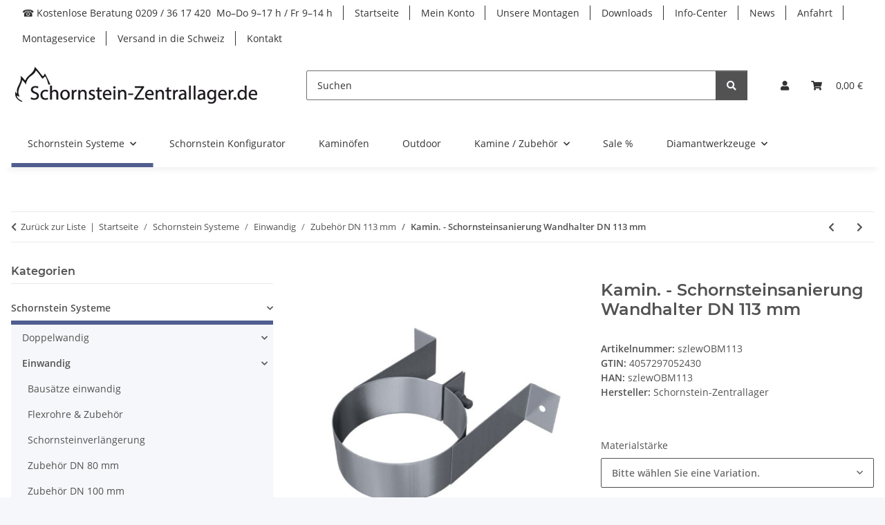

--- FILE ---
content_type: text/html; charset=utf-8
request_url: https://www.schornstein-zentrallager.de/Wandhalter-DN-113-mm
body_size: 63137
content:
<!DOCTYPE html>
<html lang="de" itemscope itemtype="https://schema.org/ItemPage">
    
    <head>
<!-- The initial config of Consent Mode -->
<script type="text/javascript">
        window.dataLayer = window.dataLayer || [];
        function gtag() {dataLayer.push(arguments);}
        gtag('consent', 'default', {
            ad_storage: 'denied',
            ad_user_data: 'denied',
            ad_personalization: 'denied',
            analytics_storage: 'denied',
            functionality_storage: 'denied',
            personalization_storage: 'denied',
            security_storage: 'denied',
            wait_for_update: 2000});
        </script><!-- Google Tag Manager -->
<script id="ws_gt_gtm">(function(w,d,s,l,i){w[l]=w[l]||[];w[l].push({'gtm.start':new Date().getTime(),event:'gtm.js'});var f=d.getElementsByTagName(s)[0],j=d.createElement(s),dl=l!='dataLayer'?'&l='+l:'';j.async=true;j.src='https://www.googletagmanager.com/gtm.js?id='+i+dl;f.parentNode.insertBefore(j,f);})(window,document,'script','dataLayer','GTM-PVZX48');</script>
<!-- End Google Tag Manager -->
<!-- WS Google Tracking -->
<script async src="https://www.googletagmanager.com/gtag/js"></script><script id="ws_gt_globalSiteTag" type="application/javascript">
window.dataLayer = window.dataLayer || [];
function gtag() {dataLayer.push(arguments);}
gtag('js', new Date());
gtag('set', {'language': 'de'});</script>

<script type="application/javascript">/* Google Ads */if(typeof gtag == 'function'){gtag('config', 'AW-976734910', {'allow_enhanced_conversions': true})};</script>
<script type="application/javascript">/* Google Analytics 4 */if(typeof gtag == 'function'){gtag('config', 'G-SCDR01E0P7', {'anonymize_ip': true, })};</script>
<!-- END WS Google Tracking --><meta name="google-site-verification" content="5GD058AcTuZBdQzdrjbluYYdhhR0txtWwxZ9Y36Cs7Q">
        
            <meta http-equiv="content-type" content="text/html; charset=utf-8">
            <meta name="description" itemprop="description" content="Kamin. - Schornsteinsanierung Wandhalter DN 113 mm jetzt günstig im Schornstein-Zentrallager.de online kaufen">
                        <meta name="viewport" content="width=device-width, initial-scale=1.0">
            <meta http-equiv="X-UA-Compatible" content="IE=edge">
                        <meta name="robots" content="index, follow">

            <meta itemprop="url" content="https://www.schornstein-zentrallager.de/Wandhalter-DN-113-mm">
            <meta property="og:type" content="website">
            <meta property="og:site_name" content="Kamin. - Schornsteinsanierung Wandhalter DN 113 mm, 14,59 €">
            <meta property="og:title" content="Kamin. - Schornsteinsanierung Wandhalter DN 113 mm, 14,59 €">
            <meta property="og:description" content="Kamin. - Schornsteinsanierung Wandhalter DN 113 mm jetzt günstig im Schornstein-Zentrallager.de online kaufen">
            <meta property="og:url" content="https://www.schornstein-zentrallager.de/Wandhalter-DN-113-mm">

                                    
                            <meta itemprop="image" content="https://www.schornstein-zentrallager.de/media/image/product/30754/lg/wandhalter-dn-113-mm.jpg">
                <meta property="og:image" content="https://www.schornstein-zentrallager.de/media/image/product/30754/lg/wandhalter-dn-113-mm.jpg">
                <meta property="og:image:width" content="750">
                <meta property="og:image:height" content="593">
                    

        <title itemprop="name">Kamin. - Schornsteinsanierung Wandhalter DN 113 mm, 14,59 €</title>

                    <link rel="canonical" href="https://www.schornstein-zentrallager.de/Wandhalter-DN-113-mm">
        
        

        
            <link rel="icon" href="https://www.schornstein-zentrallager.de/favicon.ico" sizes="48x48">
            <link rel="icon" href="https://www.schornstein-zentrallager.de/favicon.svg" sizes="any" type="image/svg+xml">
            <link rel="apple-touch-icon" href="https://www.schornstein-zentrallager.de/apple-touch-icon.png">
            <link rel="manifest" href="https://www.schornstein-zentrallager.de/site.webmanifest">
            <meta name="msapplication-TileColor" content="rgb(79, 94, 142)">
            <meta name="msapplication-TileImage" content="https://www.schornstein-zentrallager.de/mstile-144x144.png">
        
        
            <meta name="theme-color" content="rgb(79, 94, 142)">
        

        
                                                    
                <style id="criticalCSS">
                    
                        :root{--blue: #007bff;--indigo: #6610f2;--purple: #6f42c1;--pink: #e83e8c;--red: #dc3545;--orange: #fd7e14;--yellow: #ffc107;--green: #28a745;--teal: #20c997;--cyan: #17a2b8;--white: #ffffff;--gray: #707070;--gray-dark: #343a40;--primary: #4f5e8e;--secondary: #525252;--success: #1C871E;--info: #525252;--warning: #a56823;--danger: #b90000;--light: #f5f7fa;--dark: #525252;--gray: #707070;--gray-light: #f5f7fa;--gray-medium: #ebebeb;--gray-dark: #9b9b9b;--gray-darker: #525252;--breakpoint-xs: 0;--breakpoint-sm: 576px;--breakpoint-md: 768px;--breakpoint-lg: 992px;--breakpoint-xl: 1300px;--font-family-sans-serif: "Open Sans", sans-serif;--font-family-monospace: SFMono-Regular, Menlo, Monaco, Consolas, "Liberation Mono", "Courier New", monospace}*,*::before,*::after{box-sizing:border-box}html{font-family:sans-serif;line-height:1.15;-webkit-text-size-adjust:100%;-webkit-tap-highlight-color:rgba(0, 0, 0, 0)}article,aside,figcaption,figure,footer,header,hgroup,main,nav,section{display:block}body{margin:0;font-family:"Open Sans", sans-serif;font-size:0.875rem;font-weight:400;line-height:1.5;color:#525252;text-align:left;background-color:#f5f7fa}[tabindex="-1"]:focus:not(:focus-visible){outline:0 !important}hr{box-sizing:content-box;height:0;overflow:visible}h1,h2,h3,h4,h5,h6{margin-top:0;margin-bottom:1rem}p{margin-top:0;margin-bottom:1rem}abbr[title],abbr[data-original-title]{text-decoration:underline;text-decoration:underline dotted;cursor:help;border-bottom:0;text-decoration-skip-ink:none}address{margin-bottom:1rem;font-style:normal;line-height:inherit}ol,ul,dl{margin-top:0;margin-bottom:1rem}ol ol,ul ul,ol ul,ul ol{margin-bottom:0}dt{font-weight:700}dd{margin-bottom:0.5rem;margin-left:0}blockquote{margin:0 0 1rem}b,strong{font-weight:bolder}small{font-size:80%}sub,sup{position:relative;font-size:75%;line-height:0;vertical-align:baseline}sub{bottom:-0.25em}sup{top:-0.5em}a{color:#525252;text-decoration:underline;background-color:transparent}a:hover{color:#4f5e8e;text-decoration:none}a:not([href]):not([class]){color:inherit;text-decoration:none}a:not([href]):not([class]):hover{color:inherit;text-decoration:none}pre,code,kbd,samp{font-family:SFMono-Regular, Menlo, Monaco, Consolas, "Liberation Mono", "Courier New", monospace;font-size:1em}pre{margin-top:0;margin-bottom:1rem;overflow:auto;-ms-overflow-style:scrollbar}figure{margin:0 0 1rem}img{vertical-align:middle;border-style:none}svg{overflow:hidden;vertical-align:middle}table{border-collapse:collapse}caption{padding-top:0.75rem;padding-bottom:0.75rem;color:#707070;text-align:left;caption-side:bottom}th{text-align:inherit;text-align:-webkit-match-parent}label{display:inline-block;margin-bottom:0.5rem}button{border-radius:0}button:focus:not(:focus-visible){outline:0}input,button,select,optgroup,textarea{margin:0;font-family:inherit;font-size:inherit;line-height:inherit}button,input{overflow:visible}button,select{text-transform:none}[role="button"]{cursor:pointer}select{word-wrap:normal}button,[type="button"],[type="reset"],[type="submit"]{-webkit-appearance:button}button:not(:disabled),[type="button"]:not(:disabled),[type="reset"]:not(:disabled),[type="submit"]:not(:disabled){cursor:pointer}button::-moz-focus-inner,[type="button"]::-moz-focus-inner,[type="reset"]::-moz-focus-inner,[type="submit"]::-moz-focus-inner{padding:0;border-style:none}input[type="radio"],input[type="checkbox"]{box-sizing:border-box;padding:0}textarea{overflow:auto;resize:vertical}fieldset{min-width:0;padding:0;margin:0;border:0}legend{display:block;width:100%;max-width:100%;padding:0;margin-bottom:0.5rem;font-size:1.5rem;line-height:inherit;color:inherit;white-space:normal}progress{vertical-align:baseline}[type="number"]::-webkit-inner-spin-button,[type="number"]::-webkit-outer-spin-button{height:auto}[type="search"]{outline-offset:-2px;-webkit-appearance:none}[type="search"]::-webkit-search-decoration{-webkit-appearance:none}::-webkit-file-upload-button{font:inherit;-webkit-appearance:button}output{display:inline-block}summary{display:list-item;cursor:pointer}template{display:none}[hidden]{display:none !important}.img-fluid{max-width:100%;height:auto}.img-thumbnail{padding:0.25rem;background-color:#f5f7fa;border:1px solid #dee2e6;border-radius:0.125rem;box-shadow:0 1px 2px rgba(0, 0, 0, 0.075);max-width:100%;height:auto}.figure{display:inline-block}.figure-img{margin-bottom:0.5rem;line-height:1}.figure-caption{font-size:90%;color:#707070}code{font-size:87.5%;color:#e83e8c;word-wrap:break-word}a>code{color:inherit}kbd{padding:0.2rem 0.4rem;font-size:87.5%;color:#ffffff;background-color:#212529;border-radius:0.125rem;box-shadow:inset 0 -0.1rem 0 rgba(0, 0, 0, 0.25)}kbd kbd{padding:0;font-size:100%;font-weight:700;box-shadow:none}pre{display:block;font-size:87.5%;color:#212529}pre code{font-size:inherit;color:inherit;word-break:normal}.pre-scrollable{max-height:340px;overflow-y:scroll}.container,.container-fluid,.container-sm,.container-md,.container-lg,.container-xl{width:100%;padding-right:1rem;padding-left:1rem;margin-right:auto;margin-left:auto}@media (min-width:576px){.container,.container-sm{max-width:97vw}}@media (min-width:768px){.container,.container-sm,.container-md{max-width:720px}}@media (min-width:992px){.container,.container-sm,.container-md,.container-lg{max-width:960px}}@media (min-width:1300px){.container,.container-sm,.container-md,.container-lg,.container-xl{max-width:1250px}}.row{display:flex;flex-wrap:wrap;margin-right:-1rem;margin-left:-1rem}.no-gutters{margin-right:0;margin-left:0}.no-gutters>.col,.no-gutters>[class*="col-"]{padding-right:0;padding-left:0}.col-1,.col-2,.col-3,.col-4,.col-5,.col-6,.col-7,.col-8,.col-9,.col-10,.col-11,.col-12,.col,.col-auto,.col-sm-1,.col-sm-2,.col-sm-3,.col-sm-4,.col-sm-5,.col-sm-6,.col-sm-7,.col-sm-8,.col-sm-9,.col-sm-10,.col-sm-11,.col-sm-12,.col-sm,.col-sm-auto,.col-md-1,.col-md-2,.col-md-3,.col-md-4,.col-md-5,.col-md-6,.col-md-7,.col-md-8,.col-md-9,.col-md-10,.col-md-11,.col-md-12,.col-md,.col-md-auto,.col-lg-1,.col-lg-2,.col-lg-3,.col-lg-4,.col-lg-5,.col-lg-6,.col-lg-7,.col-lg-8,.col-lg-9,.col-lg-10,.col-lg-11,.col-lg-12,.col-lg,.col-lg-auto,.col-xl-1,.col-xl-2,.col-xl-3,.col-xl-4,.col-xl-5,.col-xl-6,.col-xl-7,.col-xl-8,.col-xl-9,.col-xl-10,.col-xl-11,.col-xl-12,.col-xl,.col-xl-auto{position:relative;width:100%;padding-right:1rem;padding-left:1rem}.col{flex-basis:0;flex-grow:1;max-width:100%}.row-cols-1>*{flex:0 0 100%;max-width:100%}.row-cols-2>*{flex:0 0 50%;max-width:50%}.row-cols-3>*{flex:0 0 33.3333333333%;max-width:33.3333333333%}.row-cols-4>*{flex:0 0 25%;max-width:25%}.row-cols-5>*{flex:0 0 20%;max-width:20%}.row-cols-6>*{flex:0 0 16.6666666667%;max-width:16.6666666667%}.col-auto{flex:0 0 auto;width:auto;max-width:100%}.col-1{flex:0 0 8.33333333%;max-width:8.33333333%}.col-2{flex:0 0 16.66666667%;max-width:16.66666667%}.col-3{flex:0 0 25%;max-width:25%}.col-4{flex:0 0 33.33333333%;max-width:33.33333333%}.col-5{flex:0 0 41.66666667%;max-width:41.66666667%}.col-6{flex:0 0 50%;max-width:50%}.col-7{flex:0 0 58.33333333%;max-width:58.33333333%}.col-8{flex:0 0 66.66666667%;max-width:66.66666667%}.col-9{flex:0 0 75%;max-width:75%}.col-10{flex:0 0 83.33333333%;max-width:83.33333333%}.col-11{flex:0 0 91.66666667%;max-width:91.66666667%}.col-12{flex:0 0 100%;max-width:100%}.order-first{order:-1}.order-last{order:13}.order-0{order:0}.order-1{order:1}.order-2{order:2}.order-3{order:3}.order-4{order:4}.order-5{order:5}.order-6{order:6}.order-7{order:7}.order-8{order:8}.order-9{order:9}.order-10{order:10}.order-11{order:11}.order-12{order:12}.offset-1{margin-left:8.33333333%}.offset-2{margin-left:16.66666667%}.offset-3{margin-left:25%}.offset-4{margin-left:33.33333333%}.offset-5{margin-left:41.66666667%}.offset-6{margin-left:50%}.offset-7{margin-left:58.33333333%}.offset-8{margin-left:66.66666667%}.offset-9{margin-left:75%}.offset-10{margin-left:83.33333333%}.offset-11{margin-left:91.66666667%}@media (min-width:576px){.col-sm{flex-basis:0;flex-grow:1;max-width:100%}.row-cols-sm-1>*{flex:0 0 100%;max-width:100%}.row-cols-sm-2>*{flex:0 0 50%;max-width:50%}.row-cols-sm-3>*{flex:0 0 33.3333333333%;max-width:33.3333333333%}.row-cols-sm-4>*{flex:0 0 25%;max-width:25%}.row-cols-sm-5>*{flex:0 0 20%;max-width:20%}.row-cols-sm-6>*{flex:0 0 16.6666666667%;max-width:16.6666666667%}.col-sm-auto{flex:0 0 auto;width:auto;max-width:100%}.col-sm-1{flex:0 0 8.33333333%;max-width:8.33333333%}.col-sm-2{flex:0 0 16.66666667%;max-width:16.66666667%}.col-sm-3{flex:0 0 25%;max-width:25%}.col-sm-4{flex:0 0 33.33333333%;max-width:33.33333333%}.col-sm-5{flex:0 0 41.66666667%;max-width:41.66666667%}.col-sm-6{flex:0 0 50%;max-width:50%}.col-sm-7{flex:0 0 58.33333333%;max-width:58.33333333%}.col-sm-8{flex:0 0 66.66666667%;max-width:66.66666667%}.col-sm-9{flex:0 0 75%;max-width:75%}.col-sm-10{flex:0 0 83.33333333%;max-width:83.33333333%}.col-sm-11{flex:0 0 91.66666667%;max-width:91.66666667%}.col-sm-12{flex:0 0 100%;max-width:100%}.order-sm-first{order:-1}.order-sm-last{order:13}.order-sm-0{order:0}.order-sm-1{order:1}.order-sm-2{order:2}.order-sm-3{order:3}.order-sm-4{order:4}.order-sm-5{order:5}.order-sm-6{order:6}.order-sm-7{order:7}.order-sm-8{order:8}.order-sm-9{order:9}.order-sm-10{order:10}.order-sm-11{order:11}.order-sm-12{order:12}.offset-sm-0{margin-left:0}.offset-sm-1{margin-left:8.33333333%}.offset-sm-2{margin-left:16.66666667%}.offset-sm-3{margin-left:25%}.offset-sm-4{margin-left:33.33333333%}.offset-sm-5{margin-left:41.66666667%}.offset-sm-6{margin-left:50%}.offset-sm-7{margin-left:58.33333333%}.offset-sm-8{margin-left:66.66666667%}.offset-sm-9{margin-left:75%}.offset-sm-10{margin-left:83.33333333%}.offset-sm-11{margin-left:91.66666667%}}@media (min-width:768px){.col-md{flex-basis:0;flex-grow:1;max-width:100%}.row-cols-md-1>*{flex:0 0 100%;max-width:100%}.row-cols-md-2>*{flex:0 0 50%;max-width:50%}.row-cols-md-3>*{flex:0 0 33.3333333333%;max-width:33.3333333333%}.row-cols-md-4>*{flex:0 0 25%;max-width:25%}.row-cols-md-5>*{flex:0 0 20%;max-width:20%}.row-cols-md-6>*{flex:0 0 16.6666666667%;max-width:16.6666666667%}.col-md-auto{flex:0 0 auto;width:auto;max-width:100%}.col-md-1{flex:0 0 8.33333333%;max-width:8.33333333%}.col-md-2{flex:0 0 16.66666667%;max-width:16.66666667%}.col-md-3{flex:0 0 25%;max-width:25%}.col-md-4{flex:0 0 33.33333333%;max-width:33.33333333%}.col-md-5{flex:0 0 41.66666667%;max-width:41.66666667%}.col-md-6{flex:0 0 50%;max-width:50%}.col-md-7{flex:0 0 58.33333333%;max-width:58.33333333%}.col-md-8{flex:0 0 66.66666667%;max-width:66.66666667%}.col-md-9{flex:0 0 75%;max-width:75%}.col-md-10{flex:0 0 83.33333333%;max-width:83.33333333%}.col-md-11{flex:0 0 91.66666667%;max-width:91.66666667%}.col-md-12{flex:0 0 100%;max-width:100%}.order-md-first{order:-1}.order-md-last{order:13}.order-md-0{order:0}.order-md-1{order:1}.order-md-2{order:2}.order-md-3{order:3}.order-md-4{order:4}.order-md-5{order:5}.order-md-6{order:6}.order-md-7{order:7}.order-md-8{order:8}.order-md-9{order:9}.order-md-10{order:10}.order-md-11{order:11}.order-md-12{order:12}.offset-md-0{margin-left:0}.offset-md-1{margin-left:8.33333333%}.offset-md-2{margin-left:16.66666667%}.offset-md-3{margin-left:25%}.offset-md-4{margin-left:33.33333333%}.offset-md-5{margin-left:41.66666667%}.offset-md-6{margin-left:50%}.offset-md-7{margin-left:58.33333333%}.offset-md-8{margin-left:66.66666667%}.offset-md-9{margin-left:75%}.offset-md-10{margin-left:83.33333333%}.offset-md-11{margin-left:91.66666667%}}@media (min-width:992px){.col-lg{flex-basis:0;flex-grow:1;max-width:100%}.row-cols-lg-1>*{flex:0 0 100%;max-width:100%}.row-cols-lg-2>*{flex:0 0 50%;max-width:50%}.row-cols-lg-3>*{flex:0 0 33.3333333333%;max-width:33.3333333333%}.row-cols-lg-4>*{flex:0 0 25%;max-width:25%}.row-cols-lg-5>*{flex:0 0 20%;max-width:20%}.row-cols-lg-6>*{flex:0 0 16.6666666667%;max-width:16.6666666667%}.col-lg-auto{flex:0 0 auto;width:auto;max-width:100%}.col-lg-1{flex:0 0 8.33333333%;max-width:8.33333333%}.col-lg-2{flex:0 0 16.66666667%;max-width:16.66666667%}.col-lg-3{flex:0 0 25%;max-width:25%}.col-lg-4{flex:0 0 33.33333333%;max-width:33.33333333%}.col-lg-5{flex:0 0 41.66666667%;max-width:41.66666667%}.col-lg-6{flex:0 0 50%;max-width:50%}.col-lg-7{flex:0 0 58.33333333%;max-width:58.33333333%}.col-lg-8{flex:0 0 66.66666667%;max-width:66.66666667%}.col-lg-9{flex:0 0 75%;max-width:75%}.col-lg-10{flex:0 0 83.33333333%;max-width:83.33333333%}.col-lg-11{flex:0 0 91.66666667%;max-width:91.66666667%}.col-lg-12{flex:0 0 100%;max-width:100%}.order-lg-first{order:-1}.order-lg-last{order:13}.order-lg-0{order:0}.order-lg-1{order:1}.order-lg-2{order:2}.order-lg-3{order:3}.order-lg-4{order:4}.order-lg-5{order:5}.order-lg-6{order:6}.order-lg-7{order:7}.order-lg-8{order:8}.order-lg-9{order:9}.order-lg-10{order:10}.order-lg-11{order:11}.order-lg-12{order:12}.offset-lg-0{margin-left:0}.offset-lg-1{margin-left:8.33333333%}.offset-lg-2{margin-left:16.66666667%}.offset-lg-3{margin-left:25%}.offset-lg-4{margin-left:33.33333333%}.offset-lg-5{margin-left:41.66666667%}.offset-lg-6{margin-left:50%}.offset-lg-7{margin-left:58.33333333%}.offset-lg-8{margin-left:66.66666667%}.offset-lg-9{margin-left:75%}.offset-lg-10{margin-left:83.33333333%}.offset-lg-11{margin-left:91.66666667%}}@media (min-width:1300px){.col-xl{flex-basis:0;flex-grow:1;max-width:100%}.row-cols-xl-1>*{flex:0 0 100%;max-width:100%}.row-cols-xl-2>*{flex:0 0 50%;max-width:50%}.row-cols-xl-3>*{flex:0 0 33.3333333333%;max-width:33.3333333333%}.row-cols-xl-4>*{flex:0 0 25%;max-width:25%}.row-cols-xl-5>*{flex:0 0 20%;max-width:20%}.row-cols-xl-6>*{flex:0 0 16.6666666667%;max-width:16.6666666667%}.col-xl-auto{flex:0 0 auto;width:auto;max-width:100%}.col-xl-1{flex:0 0 8.33333333%;max-width:8.33333333%}.col-xl-2{flex:0 0 16.66666667%;max-width:16.66666667%}.col-xl-3{flex:0 0 25%;max-width:25%}.col-xl-4{flex:0 0 33.33333333%;max-width:33.33333333%}.col-xl-5{flex:0 0 41.66666667%;max-width:41.66666667%}.col-xl-6{flex:0 0 50%;max-width:50%}.col-xl-7{flex:0 0 58.33333333%;max-width:58.33333333%}.col-xl-8{flex:0 0 66.66666667%;max-width:66.66666667%}.col-xl-9{flex:0 0 75%;max-width:75%}.col-xl-10{flex:0 0 83.33333333%;max-width:83.33333333%}.col-xl-11{flex:0 0 91.66666667%;max-width:91.66666667%}.col-xl-12{flex:0 0 100%;max-width:100%}.order-xl-first{order:-1}.order-xl-last{order:13}.order-xl-0{order:0}.order-xl-1{order:1}.order-xl-2{order:2}.order-xl-3{order:3}.order-xl-4{order:4}.order-xl-5{order:5}.order-xl-6{order:6}.order-xl-7{order:7}.order-xl-8{order:8}.order-xl-9{order:9}.order-xl-10{order:10}.order-xl-11{order:11}.order-xl-12{order:12}.offset-xl-0{margin-left:0}.offset-xl-1{margin-left:8.33333333%}.offset-xl-2{margin-left:16.66666667%}.offset-xl-3{margin-left:25%}.offset-xl-4{margin-left:33.33333333%}.offset-xl-5{margin-left:41.66666667%}.offset-xl-6{margin-left:50%}.offset-xl-7{margin-left:58.33333333%}.offset-xl-8{margin-left:66.66666667%}.offset-xl-9{margin-left:75%}.offset-xl-10{margin-left:83.33333333%}.offset-xl-11{margin-left:91.66666667%}}.nav{display:flex;flex-wrap:wrap;padding-left:0;margin-bottom:0;list-style:none}.nav-link{display:block;padding:0.5rem 1rem;text-decoration:none}.nav-link:hover,.nav-link:focus{text-decoration:none}.nav-link.disabled{color:#707070;pointer-events:none;cursor:default}.nav-tabs{border-bottom:1px solid #dee2e6}.nav-tabs .nav-link{margin-bottom:-1px;background-color:transparent;border:1px solid transparent;border-top-left-radius:0;border-top-right-radius:0}.nav-tabs .nav-link:hover,.nav-tabs .nav-link:focus{isolation:isolate;border-color:transparent}.nav-tabs .nav-link.disabled{color:#707070;background-color:transparent;border-color:transparent}.nav-tabs .nav-link.active,.nav-tabs .nav-item.show .nav-link{color:#525252;background-color:transparent;border-color:#4f5e8e}.nav-tabs .dropdown-menu{margin-top:-1px;border-top-left-radius:0;border-top-right-radius:0}.nav-pills .nav-link{background:none;border:0;border-radius:0.125rem}.nav-pills .nav-link.active,.nav-pills .show>.nav-link{color:#ffffff;background-color:#4f5e8e}.nav-fill>.nav-link,.nav-fill .nav-item{flex:1 1 auto;text-align:center}.nav-justified>.nav-link,.nav-justified .nav-item{flex-basis:0;flex-grow:1;text-align:center}.tab-content>.tab-pane{display:none}.tab-content>.active{display:block}.navbar{position:relative;display:flex;flex-wrap:wrap;align-items:center;justify-content:space-between;padding:0.4rem 1rem}.navbar .container,.navbar .container-fluid,.navbar .container-sm,.navbar .container-md,.navbar .container-lg,.navbar .container-xl,.navbar>.container-sm,.navbar>.container-md,.navbar>.container-lg,.navbar>.container-xl{display:flex;flex-wrap:wrap;align-items:center;justify-content:space-between}.navbar-brand{display:inline-block;padding-top:0.40625rem;padding-bottom:0.40625rem;margin-right:1rem;font-size:1rem;line-height:inherit;white-space:nowrap}.navbar-brand:hover,.navbar-brand:focus{text-decoration:none}.navbar-nav{display:flex;flex-direction:column;padding-left:0;margin-bottom:0;list-style:none}.navbar-nav .nav-link{padding-right:0;padding-left:0}.navbar-nav .dropdown-menu{position:static;float:none}.navbar-text{display:inline-block;padding-top:0.5rem;padding-bottom:0.5rem}.navbar-collapse{flex-basis:100%;flex-grow:1;align-items:center}.navbar-toggler{padding:0.25rem 0.75rem;font-size:1rem;line-height:1;background-color:transparent;border:1px solid transparent;border-radius:0.125rem}.navbar-toggler:hover,.navbar-toggler:focus{text-decoration:none}.navbar-toggler-icon{display:inline-block;width:1.5em;height:1.5em;vertical-align:middle;content:"";background:50% / 100% 100% no-repeat}.navbar-nav-scroll{max-height:75vh;overflow-y:auto}@media (max-width:575.98px){.navbar-expand-sm>.container,.navbar-expand-sm>.container-fluid,.navbar-expand-sm>.container-sm,.navbar-expand-sm>.container-md,.navbar-expand-sm>.container-lg,.navbar-expand-sm>.container-xl{padding-right:0;padding-left:0}}@media (min-width:576px){.navbar-expand-sm{flex-flow:row nowrap;justify-content:flex-start}.navbar-expand-sm .navbar-nav{flex-direction:row}.navbar-expand-sm .navbar-nav .dropdown-menu{position:absolute}.navbar-expand-sm .navbar-nav .nav-link{padding-right:1.5rem;padding-left:1.5rem}.navbar-expand-sm>.container,.navbar-expand-sm>.container-fluid,.navbar-expand-sm>.container-sm,.navbar-expand-sm>.container-md,.navbar-expand-sm>.container-lg,.navbar-expand-sm>.container-xl{flex-wrap:nowrap}.navbar-expand-sm .navbar-nav-scroll{overflow:visible}.navbar-expand-sm .navbar-collapse{display:flex !important;flex-basis:auto}.navbar-expand-sm .navbar-toggler{display:none}}@media (max-width:767.98px){.navbar-expand-md>.container,.navbar-expand-md>.container-fluid,.navbar-expand-md>.container-sm,.navbar-expand-md>.container-md,.navbar-expand-md>.container-lg,.navbar-expand-md>.container-xl{padding-right:0;padding-left:0}}@media (min-width:768px){.navbar-expand-md{flex-flow:row nowrap;justify-content:flex-start}.navbar-expand-md .navbar-nav{flex-direction:row}.navbar-expand-md .navbar-nav .dropdown-menu{position:absolute}.navbar-expand-md .navbar-nav .nav-link{padding-right:1.5rem;padding-left:1.5rem}.navbar-expand-md>.container,.navbar-expand-md>.container-fluid,.navbar-expand-md>.container-sm,.navbar-expand-md>.container-md,.navbar-expand-md>.container-lg,.navbar-expand-md>.container-xl{flex-wrap:nowrap}.navbar-expand-md .navbar-nav-scroll{overflow:visible}.navbar-expand-md .navbar-collapse{display:flex !important;flex-basis:auto}.navbar-expand-md .navbar-toggler{display:none}}@media (max-width:991.98px){.navbar-expand-lg>.container,.navbar-expand-lg>.container-fluid,.navbar-expand-lg>.container-sm,.navbar-expand-lg>.container-md,.navbar-expand-lg>.container-lg,.navbar-expand-lg>.container-xl{padding-right:0;padding-left:0}}@media (min-width:992px){.navbar-expand-lg{flex-flow:row nowrap;justify-content:flex-start}.navbar-expand-lg .navbar-nav{flex-direction:row}.navbar-expand-lg .navbar-nav .dropdown-menu{position:absolute}.navbar-expand-lg .navbar-nav .nav-link{padding-right:1.5rem;padding-left:1.5rem}.navbar-expand-lg>.container,.navbar-expand-lg>.container-fluid,.navbar-expand-lg>.container-sm,.navbar-expand-lg>.container-md,.navbar-expand-lg>.container-lg,.navbar-expand-lg>.container-xl{flex-wrap:nowrap}.navbar-expand-lg .navbar-nav-scroll{overflow:visible}.navbar-expand-lg .navbar-collapse{display:flex !important;flex-basis:auto}.navbar-expand-lg .navbar-toggler{display:none}}@media (max-width:1299.98px){.navbar-expand-xl>.container,.navbar-expand-xl>.container-fluid,.navbar-expand-xl>.container-sm,.navbar-expand-xl>.container-md,.navbar-expand-xl>.container-lg,.navbar-expand-xl>.container-xl{padding-right:0;padding-left:0}}@media (min-width:1300px){.navbar-expand-xl{flex-flow:row nowrap;justify-content:flex-start}.navbar-expand-xl .navbar-nav{flex-direction:row}.navbar-expand-xl .navbar-nav .dropdown-menu{position:absolute}.navbar-expand-xl .navbar-nav .nav-link{padding-right:1.5rem;padding-left:1.5rem}.navbar-expand-xl>.container,.navbar-expand-xl>.container-fluid,.navbar-expand-xl>.container-sm,.navbar-expand-xl>.container-md,.navbar-expand-xl>.container-lg,.navbar-expand-xl>.container-xl{flex-wrap:nowrap}.navbar-expand-xl .navbar-nav-scroll{overflow:visible}.navbar-expand-xl .navbar-collapse{display:flex !important;flex-basis:auto}.navbar-expand-xl .navbar-toggler{display:none}}.navbar-expand{flex-flow:row nowrap;justify-content:flex-start}.navbar-expand>.container,.navbar-expand>.container-fluid,.navbar-expand>.container-sm,.navbar-expand>.container-md,.navbar-expand>.container-lg,.navbar-expand>.container-xl{padding-right:0;padding-left:0}.navbar-expand .navbar-nav{flex-direction:row}.navbar-expand .navbar-nav .dropdown-menu{position:absolute}.navbar-expand .navbar-nav .nav-link{padding-right:1.5rem;padding-left:1.5rem}.navbar-expand>.container,.navbar-expand>.container-fluid,.navbar-expand>.container-sm,.navbar-expand>.container-md,.navbar-expand>.container-lg,.navbar-expand>.container-xl{flex-wrap:nowrap}.navbar-expand .navbar-nav-scroll{overflow:visible}.navbar-expand .navbar-collapse{display:flex !important;flex-basis:auto}.navbar-expand .navbar-toggler{display:none}.navbar-light .navbar-brand{color:rgba(0, 0, 0, 0.9)}.navbar-light .navbar-brand:hover,.navbar-light .navbar-brand:focus{color:rgba(0, 0, 0, 0.9)}.navbar-light .navbar-nav .nav-link{color:#525252}.navbar-light .navbar-nav .nav-link:hover,.navbar-light .navbar-nav .nav-link:focus{color:#4f5e8e}.navbar-light .navbar-nav .nav-link.disabled{color:rgba(0, 0, 0, 0.3)}.navbar-light .navbar-nav .show>.nav-link,.navbar-light .navbar-nav .active>.nav-link,.navbar-light .navbar-nav .nav-link.show,.navbar-light .navbar-nav .nav-link.active{color:rgba(0, 0, 0, 0.9)}.navbar-light .navbar-toggler{color:#525252;border-color:rgba(0, 0, 0, 0.1)}.navbar-light .navbar-toggler-icon{background-image:url("data:image/svg+xml,%3csvg xmlns='http://www.w3.org/2000/svg' width='30' height='30' viewBox='0 0 30 30'%3e%3cpath stroke='%23525252' stroke-linecap='round' stroke-miterlimit='10' stroke-width='2' d='M4 7h22M4 15h22M4 23h22'/%3e%3c/svg%3e")}.navbar-light .navbar-text{color:#525252}.navbar-light .navbar-text a{color:rgba(0, 0, 0, 0.9)}.navbar-light .navbar-text a:hover,.navbar-light .navbar-text a:focus{color:rgba(0, 0, 0, 0.9)}.navbar-dark .navbar-brand{color:#ffffff}.navbar-dark .navbar-brand:hover,.navbar-dark .navbar-brand:focus{color:#ffffff}.navbar-dark .navbar-nav .nav-link{color:rgba(255, 255, 255, 0.5)}.navbar-dark .navbar-nav .nav-link:hover,.navbar-dark .navbar-nav .nav-link:focus{color:rgba(255, 255, 255, 0.75)}.navbar-dark .navbar-nav .nav-link.disabled{color:rgba(255, 255, 255, 0.25)}.navbar-dark .navbar-nav .show>.nav-link,.navbar-dark .navbar-nav .active>.nav-link,.navbar-dark .navbar-nav .nav-link.show,.navbar-dark .navbar-nav .nav-link.active{color:#ffffff}.navbar-dark .navbar-toggler{color:rgba(255, 255, 255, 0.5);border-color:rgba(255, 255, 255, 0.1)}.navbar-dark .navbar-toggler-icon{background-image:url("data:image/svg+xml,%3csvg xmlns='http://www.w3.org/2000/svg' width='30' height='30' viewBox='0 0 30 30'%3e%3cpath stroke='rgba%28255, 255, 255, 0.5%29' stroke-linecap='round' stroke-miterlimit='10' stroke-width='2' d='M4 7h22M4 15h22M4 23h22'/%3e%3c/svg%3e")}.navbar-dark .navbar-text{color:rgba(255, 255, 255, 0.5)}.navbar-dark .navbar-text a{color:#ffffff}.navbar-dark .navbar-text a:hover,.navbar-dark .navbar-text a:focus{color:#ffffff}.pagination-sm .page-item.active .page-link::after,.pagination-sm .page-item.active .page-text::after{left:0.375rem;right:0.375rem}.pagination-lg .page-item.active .page-link::after,.pagination-lg .page-item.active .page-text::after{left:1.125rem;right:1.125rem}.page-item{position:relative}.page-item.active{font-weight:700}.page-item.active .page-link::after,.page-item.active .page-text::after{content:"";position:absolute;left:0.5625rem;bottom:0;right:0.5625rem;border-bottom:4px solid #4f5e8e}@media (min-width:768px){.dropdown-item.page-item{background-color:transparent}}.page-link,.page-text{text-decoration:none}.pagination{margin-bottom:0;justify-content:space-between;align-items:center}@media (min-width:768px){.pagination{justify-content:normal}.pagination .dropdown>.btn{display:none}.pagination .dropdown-menu{position:static !important;transform:none !important;display:flex;margin:0;padding:0;border:0;min-width:auto}.pagination .dropdown-item{width:auto;display:inline-block;padding:0}.pagination .dropdown-item.active{background-color:transparent;color:#525252}.pagination .dropdown-item:hover{background-color:transparent}.pagination .pagination-site{display:none}}@media (max-width:767.98px){.pagination .dropdown-item{padding:0}.pagination .dropdown-item.active .page-link,.pagination .dropdown-item.active .page-text,.pagination .dropdown-item:active .page-link,.pagination .dropdown-item:active .page-text{color:#525252}}.productlist-page-nav{align-items:center}.productlist-page-nav .pagination{margin:0}.productlist-page-nav .displayoptions{margin-bottom:1rem}@media (min-width:768px){.productlist-page-nav .displayoptions{margin-bottom:0}}.productlist-page-nav .displayoptions .btn-group+.btn-group+.btn-group{margin-left:0.5rem}.productlist-page-nav .result-option-wrapper{margin-right:0.5rem}.productlist-page-nav .productlist-item-info{margin-bottom:0.5rem;margin-left:auto;margin-right:auto;display:flex}@media (min-width:768px){.productlist-page-nav .productlist-item-info{margin-right:0;margin-bottom:0}.productlist-page-nav .productlist-item-info.productlist-item-border{border-right:1px solid #ebebeb;padding-right:1rem}}.productlist-page-nav.productlist-page-nav-header-m{margin-top:3rem}@media (min-width:768px){.productlist-page-nav.productlist-page-nav-header-m{margin-top:2rem}.productlist-page-nav.productlist-page-nav-header-m>.col{margin-top:1rem}}.productlist-page-nav-bottom{margin-bottom:2rem}.pagination-wrapper{margin-bottom:1rem;align-items:center;border-top:1px solid #f5f7fa;border-bottom:1px solid #f5f7fa;padding-top:0.5rem;padding-bottom:0.5rem}.pagination-wrapper .pagination-entries{font-weight:700;margin-bottom:1rem}@media (min-width:768px){.pagination-wrapper .pagination-entries{margin-bottom:0}}.pagination-wrapper .pagination-selects{margin-left:auto;margin-top:1rem}@media (min-width:768px){.pagination-wrapper .pagination-selects{margin-left:0;margin-top:0}}.pagination-wrapper .pagination-selects .pagination-selects-entries{margin-bottom:1rem}@media (min-width:768px){.pagination-wrapper .pagination-selects .pagination-selects-entries{margin-right:1rem;margin-bottom:0}}.pagination-no-wrapper{border:0;padding-top:0;padding-bottom:0}.topbar-wrapper{position:relative;z-index:1021;flex-direction:row-reverse}.sticky-header header{position:sticky;top:0}#jtl-nav-wrapper .form-control::placeholder,#jtl-nav-wrapper .form-control:focus::placeholder{color:#333}#jtl-nav-wrapper .label-slide .form-group:not(.exclude-from-label-slide):not(.checkbox) label{background:#ffffff;color:#333}header{box-shadow:0 1rem 0.5625rem -0.75rem rgba(0, 0, 0, 0.06);position:relative;z-index:1020}header .dropdown-menu{background-color:#ffffff;color:#333}header .navbar-toggler{color:#333}header .navbar-brand img{max-width:50vw;object-fit:contain}header .nav-right .dropdown-menu{margin-top:-0.03125rem;box-shadow:inset 0 1rem 0.5625rem -0.75rem rgba(0, 0, 0, 0.06)}@media (min-width:992px){header #mainNavigation{margin-right:1rem}}@media (max-width:991.98px){header .navbar-brand img{max-width:30vw}header .dropup,header .dropright,header .dropdown,header .dropleft,header .col,header [class*="col-"]{position:static}header .navbar-collapse{position:fixed;top:0;left:0;display:block;height:100vh !important;-webkit-overflow-scrolling:touch;max-width:16.875rem;transition:all 0.2s ease-in-out;z-index:1050;width:100%;background:#ffffff}header .navbar-collapse:not(.show){transform:translateX(-100%)}header .navbar-nav{transition:all 0.2s ease-in-out}header .navbar-nav .nav-item,header .navbar-nav .nav-link{margin-left:0;margin-right:0;padding-left:1rem;padding-right:1rem;padding-top:1rem;padding-bottom:1rem}header .navbar-nav .nav-link{margin-top:-1rem;margin-bottom:-1rem;margin-left:-1rem;margin-right:-1rem;display:flex;align-items:center;justify-content:space-between}header .navbar-nav .nav-link::after{content:'\f054' !important;font-family:"Font Awesome 5 Free" !important;font-weight:900;margin-left:0.5rem;margin-top:0;font-size:0.75em}header .navbar-nav .nav-item.dropdown>.nav-link>.product-count{display:none}header .navbar-nav .nav-item:not(.dropdown) .nav-link::after{display:none}header .navbar-nav .dropdown-menu{position:absolute;left:100%;top:0;box-shadow:none;width:100%;padding:0;margin:0}header .navbar-nav .dropdown-menu:not(.show){display:none}header .navbar-nav .dropdown-body{margin:0}header .navbar-nav .nav{flex-direction:column}header .nav-mobile-header{padding-left:1rem;padding-right:1rem}header .nav-mobile-header>.row{height:3.125rem}header .nav-mobile-header .nav-mobile-header-hr{margin-top:0;margin-bottom:0}header .nav-mobile-body{height:calc(100vh - 3.125rem);height:calc(var(--vh, 1vh) * 100 - 3.125rem);overflow-y:auto;position:relative}header .nav-scrollbar-inner{overflow:visible}header .nav-right{font-size:1rem}header .nav-right .dropdown-menu{width:100%}}@media (min-width:992px){header .navbar-collapse{height:4.3125rem}header .navbar-nav>.nav-item>.nav-link{position:relative;padding:1.5rem}header .navbar-nav>.nav-item>.nav-link::before{content:"";position:absolute;bottom:0;left:50%;transform:translateX(-50%);border-width:0 0 6px;border-color:#4f5e8e;border-style:solid;transition:width 0.4s;width:0}header .navbar-nav>.nav-item.active>.nav-link::before,header .navbar-nav>.nav-item:hover>.nav-link::before,header .navbar-nav>.nav-item.hover>.nav-link::before{width:100%}header .navbar-nav>.nav-item>.dropdown-menu{max-height:calc(100vh - 12.5rem);overflow:auto;margin-top:-0.03125rem;box-shadow:inset 0 1rem 0.5625rem -0.75rem rgba(0, 0, 0, 0.06)}header .navbar-nav>.nav-item.dropdown-full{position:static}header .navbar-nav>.nav-item.dropdown-full .dropdown-menu{width:100%}header .navbar-nav>.nav-item .product-count{display:none}header .navbar-nav>.nav-item .nav{flex-wrap:wrap}header .navbar-nav .nav .nav-link{padding:0}header .navbar-nav .nav .nav-link::after{display:none}header .navbar-nav .dropdown .nav-item{width:100%}header .nav-mobile-body{align-self:flex-start;width:100%}header .nav-scrollbar-inner{width:100%}header .nav-right .nav-link{padding-top:1.5rem;padding-bottom:1.5rem}header .submenu-headline::after{display:none}header .submenu-headline-toplevel{font-family:Montserrat, sans-serif;font-size:1rem;border-bottom:1px solid #ebebeb;margin-bottom:1rem}header .subcategory-wrapper .categories-recursive-dropdown{display:block;position:static !important;box-shadow:none}header .subcategory-wrapper .categories-recursive-dropdown>.nav{flex-direction:column}header .subcategory-wrapper .categories-recursive-dropdown .categories-recursive-dropdown{margin-left:0.25rem}}header .submenu-headline-image{margin-bottom:1rem;display:none}@media (min-width:992px){header .submenu-headline-image{display:block}}header #burger-menu{margin-right:1rem}header .table,header .dropdown-item,header .btn-outline-primary{color:#333}header .dropdown-item{background-color:transparent}header .dropdown-item:hover{background-color:#f5f7fa}header .btn-outline-primary:hover{color:#f5f7fa}@media (min-width:992px){.nav-item-lg-m{margin-top:1.5rem;margin-bottom:1.5rem}}.fixed-search{background-color:#ffffff;box-shadow:0 0.25rem 0.5rem rgba(0, 0, 0, 0.2);padding-top:0.5rem;padding-bottom:0.5rem}.fixed-search .form-control{background-color:#ffffff;color:#333}.fixed-search .form-control::placeholder{color:#333}.main-search .twitter-typeahead{display:flex;flex-grow:1}.form-clear{align-items:center;bottom:8px;color:#333;cursor:pointer;display:flex;height:24px;justify-content:center;position:absolute;right:52px;width:24px;z-index:10}.account-icon-dropdown .account-icon-dropdown-pass{margin-bottom:2rem}.account-icon-dropdown .dropdown-footer{background-color:#f5f7fa}.account-icon-dropdown .dropdown-footer a{text-decoration:underline}.account-icon-dropdown .account-icon-dropdown-logout{padding-bottom:0.5rem}.cart-dropdown-shipping-notice{color:#707070}.is-checkout header,.is-checkout .navbar{height:2.8rem}@media (min-width:992px){.is-checkout header,.is-checkout .navbar{height:4.2625rem}}.is-checkout .search-form-wrapper-fixed,.is-checkout .fixed-search{display:none}@media (max-width:991.98px){.nav-icons{height:2.8rem}}.search-form-wrapper-fixed{padding-top:0.5rem;padding-bottom:0.5rem}.full-width-mega .main-search-wrapper .twitter-typeahead{flex:1}@media (min-width:992px){.full-width-mega .main-search-wrapper{display:block}}@media (max-width:991.98px){.full-width-mega.sticky-top .main-search-wrapper{padding-right:0;padding-left:0;flex:0 0 auto;width:auto;max-width:100%}.full-width-mega.sticky-top .main-search-wrapper+.col,.full-width-mega.sticky-top .main-search-wrapper a{padding-left:0}.full-width-mega.sticky-top .main-search-wrapper .nav-link{padding-right:0.7rem}.full-width-mega .secure-checkout-icon{flex:0 0 auto;width:auto;max-width:100%;margin-left:auto}.full-width-mega .toggler-logo-wrapper{position:initial;width:max-content}}.full-width-mega .nav-icons-wrapper{padding-left:0}.full-width-mega .nav-logo-wrapper{padding-right:0;margin-right:auto}@media (min-width:992px){.full-width-mega .navbar-expand-lg .nav-multiple-row .navbar-nav{flex-wrap:wrap}.full-width-mega #mainNavigation.nav-multiple-row{height:auto;margin-right:0}.full-width-mega .nav-multiple-row .nav-scrollbar-inner{padding-bottom:0}.full-width-mega .nav-multiple-row .nav-scrollbar-arrow{display:none}.full-width-mega .menu-search-position-center .main-search-wrapper{margin-right:auto}.full-width-mega .menu-search-position-left .main-search-wrapper{margin-right:auto}.full-width-mega .menu-search-position-left .nav-logo-wrapper{margin-right:initial}.full-width-mega .menu-center-center.menu-multiple-rows-multiple .nav-scrollbar-inner{justify-content:center}.full-width-mega .menu-center-space-between.menu-multiple-rows-multiple .nav-scrollbar-inner{justify-content:space-between}}@media (min-width:992px){header.full-width-mega .nav-right .dropdown-menu{box-shadow:0 0 7px #000000}header .nav-multiple-row .navbar-nav>.nav-item>.nav-link{padding:1rem 1.5rem}}.slick-slider{position:relative;display:block;box-sizing:border-box;-webkit-touch-callout:none;-webkit-user-select:none;-khtml-user-select:none;-moz-user-select:none;-ms-user-select:none;user-select:none;-ms-touch-action:pan-y;touch-action:pan-y;-webkit-tap-highlight-color:transparent}.slick-list{position:relative;overflow:hidden;display:block;margin:0;padding:0}.slick-list:focus{outline:none}.slick-list.dragging{cursor:pointer;cursor:hand}.slick-slider .slick-track,.slick-slider .slick-list{-webkit-transform:translate3d(0, 0, 0);-moz-transform:translate3d(0, 0, 0);-ms-transform:translate3d(0, 0, 0);-o-transform:translate3d(0, 0, 0);transform:translate3d(0, 0, 0)}.slick-track{position:relative;left:0;top:0;display:block;margin-left:auto;margin-right:auto;margin-bottom:2px}.slick-track:before,.slick-track:after{content:"";display:table}.slick-track:after{clear:both}.slick-loading .slick-track{visibility:hidden}.slick-slide{float:left;height:100%;min-height:1px;display:none}[dir="rtl"] .slick-slide{float:right}.slick-slide img{display:block}.slick-slide.slick-loading img{display:none}.slick-slide.dragging img{pointer-events:none}.slick-initialized .slick-slide{display:block}.slick-loading .slick-slide{visibility:hidden}.slick-vertical .slick-slide{display:block;height:auto;border:1px solid transparent}.slick-arrow.slick-hidden{display:none}:root{--vh: 1vh}.fa,.fas,.far,.fal{display:inline-block}h1,h2,h3,h4,h5,h6,.h1,.h2,.h3,.productlist-filter-headline,.sidepanel-left .box-normal .box-normal-link,.h4,.h5,.h6{margin-bottom:1rem;font-family:Montserrat, sans-serif;font-weight:400;line-height:1.2;color:#525252}h1,.h1{font-size:1.875rem}h2,.h2{font-size:1.5rem}h3,.h3,.productlist-filter-headline,.sidepanel-left .box-normal .box-normal-link{font-size:1rem}h4,.h4{font-size:0.875rem}h5,.h5{font-size:0.875rem}h6,.h6{font-size:0.875rem}.btn-skip-to{position:absolute;top:0;transition:transform 200ms;transform:scale(0);margin:1%;z-index:1070;background:#ffffff;border:3px solid #4f5e8e;font-weight:400;color:#525252;text-align:center;vertical-align:middle;padding:0.625rem 0.9375rem;border-radius:0.125rem;font-weight:bolder;text-decoration:none}.btn-skip-to:focus{transform:scale(1)}.slick-slide a:hover,.slick-slide a:focus{color:#4f5e8e;text-decoration:none}.slick-slide a:not([href]):not([class]):hover,.slick-slide a:not([href]):not([class]):focus{color:inherit;text-decoration:none}.banner .img-fluid{width:100%}.label-slide .form-group:not(.exclude-from-label-slide):not(.checkbox) label{display:none}.modal{display:none}.carousel-thumbnails .slick-arrow{opacity:0}.slick-dots{flex:0 0 100%;display:flex;justify-content:center;align-items:center;font-size:0;line-height:0;padding:0;height:1rem;width:100%;margin:2rem 0 0}.slick-dots li{margin:0 0.25rem;list-style-type:none}.slick-dots li button{width:0.75rem;height:0.75rem;padding:0;border-radius:50%;border:0.125rem solid #ebebeb;background-color:#ebebeb;transition:all 0.2s ease-in-out}.slick-dots li.slick-active button{background-color:#525252;border-color:#525252}.consent-modal:not(.active){display:none}.consent-banner-icon{width:1em;height:1em}.mini>#consent-banner{display:none}html{overflow-y:scroll}.dropdown-menu{display:none}.dropdown-toggle::after{content:"";margin-left:0.5rem;display:inline-block}.list-unstyled,.list-icons{padding-left:0;list-style:none}.input-group{position:relative;display:flex;flex-wrap:wrap;align-items:stretch;width:100%}.input-group>.form-control{flex:1 1 auto;width:1%}#main-wrapper{background:#ffffff}.container-fluid-xl{max-width:103.125rem}.nav-dividers .nav-item{position:relative}.nav-dividers .nav-item:not(:last-child)::after{content:"";position:absolute;right:0;top:0.5rem;height:calc(100% - 1rem);border-right:0.0625rem solid currentColor}.nav-link{text-decoration:none}.nav-scrollbar{overflow:hidden;display:flex;align-items:center}.nav-scrollbar .nav,.nav-scrollbar .navbar-nav{flex-wrap:nowrap}.nav-scrollbar .nav-item{white-space:nowrap}.nav-scrollbar-inner{overflow-x:auto;padding-bottom:1.5rem;align-self:flex-start}#shop-nav{align-items:center;flex-shrink:0;margin-left:auto}@media (max-width:767.98px){#shop-nav .nav-link{padding-left:0.7rem;padding-right:0.7rem}}.has-left-sidebar .breadcrumb-container{padding-left:0;padding-right:0}.breadcrumb{display:flex;flex-wrap:wrap;padding:0.5rem 0;margin-bottom:0;list-style:none;background-color:transparent;border-radius:0}.breadcrumb-item{display:none}@media (min-width:768px){.breadcrumb-item{display:flex}}.breadcrumb-item.active{font-weight:700}.breadcrumb-item.first{padding-left:0}.breadcrumb-item.first::before{display:none}.breadcrumb-item+.breadcrumb-item{padding-left:0.5rem}.breadcrumb-item+.breadcrumb-item::before{display:inline-block;padding-right:0.5rem;color:#707070;content:"/"}.breadcrumb-item.active{color:#525252;font-weight:700}.breadcrumb-item.first::before{display:none}.breadcrumb-arrow{display:flex}@media (min-width:768px){.breadcrumb-arrow{display:none}}.breadcrumb-arrow:first-child::before{content:'\f053' !important;font-family:"Font Awesome 5 Free" !important;font-weight:900;margin-right:6px}.breadcrumb-arrow:not(:first-child){padding-left:0}.breadcrumb-arrow:not(:first-child)::before{content:none}.breadcrumb-wrapper{margin-bottom:2rem}@media (min-width:992px){.breadcrumb-wrapper{border-style:solid;border-color:#ebebeb;border-width:1px 0}}.breadcrumb{font-size:0.8125rem}.breadcrumb a{text-decoration:none}.breadcrumb-back{padding-right:1rem;margin-right:1rem;border-right:1px solid #ebebeb}.hr-sect{display:flex;justify-content:center;flex-basis:100%;align-items:center;color:#525252;margin:8px 0;font-size:1.5rem;font-family:Montserrat, sans-serif}.hr-sect::before{margin:0 30px 0 0}.hr-sect::after{margin:0 0 0 30px}.hr-sect::before,.hr-sect::after{content:"";flex-grow:1;background:rgba(0, 0, 0, 0.1);height:1px;font-size:0;line-height:0}.hr-sect a{text-decoration:none;border-bottom:0.375rem solid transparent;font-weight:700}@media (max-width:991.98px){.hr-sect{text-align:center;border-top:1px solid rgba(0, 0, 0, 0.1);border-bottom:1px solid rgba(0, 0, 0, 0.1);padding:15px 0;margin:15px 0}.hr-sect::before,.hr-sect::after{margin:0;flex-grow:unset}.hr-sect a{border-bottom:none;margin:auto}}.slick-slider-other.is-not-opc{margin-bottom:2rem}.slick-slider-other.is-not-opc .carousel{margin-bottom:1.5rem}.slick-slider-other .slick-slider-other-container{padding-left:0;padding-right:0}@media (min-width:768px){.slick-slider-other .slick-slider-other-container{padding-left:1rem;padding-right:1rem}}.slick-slider-other .hr-sect{margin-bottom:2rem}#header-top-bar{position:relative;z-index:1021;flex-direction:row-reverse}#header-top-bar,header{background-color:#ffffff;color:#333}.img-aspect-ratio{width:100%;height:auto}header{box-shadow:0 1rem 0.5625rem -0.75rem rgba(0, 0, 0, 0.06);position:relative;z-index:1020}header .navbar{padding:0;position:static}@media (min-width:992px){header{padding-bottom:0}header .navbar-brand{margin-right:3rem}}header .navbar-brand{padding:0.4rem;outline-offset:-3px}header .navbar-brand img{height:2rem;width:auto}header .nav-right .dropdown-menu{margin-top:-0.03125rem;box-shadow:inset 0 1rem 0.5625rem -0.75rem rgba(0, 0, 0, 0.06)}@media (min-width:992px){header .navbar-brand{padding-top:0.6rem;padding-bottom:0.6rem}header .navbar-brand img{height:3.0625rem}header .navbar-collapse{height:4.3125rem}header .navbar-nav>.nav-item>.nav-link{position:relative;padding:1.5rem}header .navbar-nav>.nav-item>.nav-link::before{content:"";position:absolute;bottom:0;left:50%;transform:translateX(-50%);border-width:0 0 6px;border-color:#4f5e8e;border-style:solid;transition:width 0.4s;width:0}header .navbar-nav>.nav-item>.nav-link:focus{outline-offset:-2px}header .navbar-nav>.nav-item.active>.nav-link::before,header .navbar-nav>.nav-item:hover>.nav-link::before,header .navbar-nav>.nav-item.hover>.nav-link::before{width:100%}header .navbar-nav>.nav-item .nav{flex-wrap:wrap}header .navbar-nav .nav .nav-link{padding:0}header .navbar-nav .nav .nav-link::after{display:none}header .navbar-nav .dropdown .nav-item{width:100%}header .nav-mobile-body{align-self:flex-start;width:100%}header .nav-scrollbar-inner{width:100%}header .nav-right .nav-link{padding-top:1.5rem;padding-bottom:1.5rem}}.btn{display:inline-block;font-weight:600;color:#525252;text-align:center;vertical-align:middle;user-select:none;background-color:transparent;border:1px solid transparent;padding:0.625rem 0.9375rem;font-size:0.875rem;line-height:1.5;border-radius:0.125rem}.btn.disabled,.btn:disabled{opacity:0.65;box-shadow:none}.btn:not(:disabled):not(.disabled):active,.btn:not(:disabled):not(.disabled).active{box-shadow:inset 0 3px 5px rgba(0, 0, 0, 0.125)}.btn:not(:disabled):not(.disabled):active:focus,.btn:not(:disabled):not(.disabled).active:focus{box-shadow:0 0 0 0.2rem rgba(79, 94, 142, 0.25), inset 0 3px 5px rgba(0, 0, 0, 0.125)}.form-control{display:block;width:100%;height:calc(1.5em + 1.25rem + 2px);padding:0.625rem 0.9375rem;font-size:0.875rem;font-weight:400;line-height:1.5;color:#525252;background-color:#ffffff;background-clip:padding-box;border:1px solid #707070;border-radius:0.125rem;box-shadow:inset 0 1px 1px rgba(0, 0, 0, 0.075);transition:border-color 0.15s ease-in-out, box-shadow 0.15s ease-in-out}@media (prefers-reduced-motion:reduce){.form-control{transition:none}}.square{display:flex;position:relative}.square::before{content:"";display:inline-block;padding-bottom:100%}#product-offer .product-info ul.info-essential{margin:2rem 0;padding-left:0;list-style:none}.price_wrapper{margin-bottom:1.5rem}.price_wrapper .price{display:inline-block}.price_wrapper .bulk-prices{margin-top:1rem}.price_wrapper .bulk-prices .bulk-price{margin-right:0.25rem}#product-offer .product-info{border:0}#product-offer .product-info .bordered-top-bottom{padding:1rem;border-top:1px solid #f5f7fa;border-bottom:1px solid #f5f7fa}#product-offer .product-info ul.info-essential{margin:2rem 0}#product-offer .product-info .shortdesc{margin-bottom:1rem}#product-offer .product-info .product-offer{margin-bottom:2rem}#product-offer .product-info .product-offer>.row{margin-bottom:1.5rem}#product-offer .product-info .stock-information{border-top:1px solid #ebebeb;border-bottom:1px solid #ebebeb;align-items:flex-end}#product-offer .product-info .stock-information.stock-information-p{padding-top:1rem;padding-bottom:1rem}@media (max-width:767.98px){#product-offer .product-info .stock-information{margin-top:1rem}}#product-offer .product-info .question-on-item{margin-left:auto}#product-offer .product-info .question-on-item .question{padding:0}.product-detail .product-actions{position:absolute;z-index:1;right:2rem;top:1rem;display:flex;justify-content:center;align-items:center}.product-detail .product-actions .btn{margin:0 0.25rem}#image_wrapper{margin-bottom:3rem}#image_wrapper #gallery{margin-bottom:2rem}#image_wrapper .product-detail-image-topbar{display:none}.product-detail .product-thumbnails-wrapper .product-thumbnails{display:none}.flex-row-reverse{flex-direction:row-reverse !important}.flex-column{flex-direction:column !important}.justify-content-start{justify-content:flex-start !important}.collapse:not(.show){display:none}.d-none{display:none !important}.d-block{display:block !important}.d-flex{display:flex !important}.d-inline-block{display:inline-block !important}@media (min-width:992px){.d-lg-none{display:none !important}.d-lg-block{display:block !important}.d-lg-flex{display:flex !important}}@media (min-width:768px){.d-md-none{display:none !important}.d-md-block{display:block !important}.d-md-flex{display:flex !important}.d-md-inline-block{display:inline-block !important}}@media (min-width:992px){.justify-content-lg-end{justify-content:flex-end !important}}.list-gallery{display:flex;flex-direction:column}.list-gallery .second-wrapper{position:absolute;top:0;left:0;width:100%;height:100%}.list-gallery img.second{opacity:0}.form-group{margin-bottom:1rem}.btn-outline-secondary{color:#525252;border-color:#525252}.btn-group{display:inline-flex}.productlist-filter-headline{padding-bottom:0.5rem;margin-bottom:1rem}hr{margin-top:1rem;margin-bottom:1rem;border:0;border-top:1px solid rgba(0, 0, 0, 0.1)}.badge-circle-1{background-color:#ffffff}#content{padding-bottom:3rem}#content-wrapper{margin-top:0}#content-wrapper.has-fluid{padding-top:1rem}#content-wrapper:not(.has-fluid){padding-top:2rem}@media (min-width:992px){#content-wrapper:not(.has-fluid){padding-top:4rem}}.account-data-item h2{margin-bottom:0}aside h4{margin-bottom:1rem}aside .card{border:none;box-shadow:none;background-color:transparent}aside .card .card-title{margin-bottom:0.5rem;font-size:1.5rem;font-weight:600}aside .card.card-default .card-heading{border-bottom:none;padding-left:0;padding-right:0}aside .card.card-default>.card-heading>.card-title{color:#525252;font-weight:600;border-bottom:1px solid #ebebeb;padding:10px 0}aside .card>.card-body{padding:0}aside .card>.card-body .card-title{font-weight:600}aside .nav-panel .nav{flex-wrap:initial}aside .nav-panel>.nav>.active>.nav-link{border-bottom:0.375rem solid #4f5e8e;cursor:pointer}aside .nav-panel .active>.nav-link{font-weight:700}aside .nav-panel .nav-link[aria-expanded=true] i.fa-chevron-down{transform:rotate(180deg)}aside .nav-panel .nav-link,aside .nav-panel .nav-item{clear:left}aside .box .nav-link,aside .box .nav a,aside .box .dropdown-menu .dropdown-item{text-decoration:none;white-space:normal}aside .box .nav-link{padding-left:0;padding-right:0}aside .box .snippets-categories-nav-link-child{padding-left:0.5rem;padding-right:0.5rem}aside .box-monthlynews a .value{text-decoration:underline}aside .box-monthlynews a .value:hover{text-decoration:none}.box-categories .dropdown .collapse,.box-linkgroup .dropdown .collapse{background:#f5f7fa}.box-categories .nav-link{cursor:pointer}.box_login .register{text-decoration:underline}.box_login .register:hover{text-decoration:none}.box_login .register .fa{color:#4f5e8e}.box_login .resetpw{text-decoration:underline}.box_login .resetpw:hover{text-decoration:none}.jqcloud-word.w0{color:#959ebb;font-size:70%}.jqcloud-word.w1{color:#8792b2;font-size:100%}.jqcloud-word.w2{color:#7985a9;font-size:130%}.jqcloud-word.w3{color:#6b78a0;font-size:160%}.jqcloud-word.w4{color:#5d6b97;font-size:190%}.jqcloud-word.w5{color:#4f5e8e;font-size:220%}.jqcloud-word.w6{color:#495683;font-size:250%}.jqcloud-word.w7{color:#424f77;font-size:280%}.jqcloud{line-height:normal;overflow:hidden;position:relative}.jqcloud-word a{color:inherit !important;font-size:inherit !important;text-decoration:none !important}.jqcloud-word a:hover{color:#4f5e8e !important}.searchcloud{width:100%;height:200px}#footer-boxes .card{background:transparent;border:0}#footer-boxes .card a{text-decoration:none}@media (min-width:768px){.box-normal{margin-bottom:1.5rem}}.box-normal .box-normal-link{text-decoration:none;font-weight:700;margin-bottom:0.5rem}@media (min-width:768px){.box-normal .box-normal-link{display:none}}.box-filter-hr{margin-top:0.5rem;margin-bottom:0.5rem}.box-normal-hr{margin-top:1rem;margin-bottom:1rem;display:flex}@media (min-width:768px){.box-normal-hr{display:none}}.box-last-seen .box-last-seen-item{margin-bottom:1rem}.box-nav-item{margin-top:0.5rem}@media (min-width:768px){.box-nav-item{margin-top:0}}.box-login .box-login-resetpw{margin-bottom:0.5rem;padding-left:0;padding-right:0;display:block}.box-slider{margin-bottom:1.5rem}.box-link-wrapper{align-items:center;display:flex}.box-link-wrapper i.snippets-filter-item-icon-right{color:#707070}.box-link-wrapper .badge{margin-left:auto}.box-delete-button{text-align:right;white-space:nowrap}.box-delete-button .remove{float:right}.box-filter-price .box-filter-price-collapse{padding-bottom:1.5rem}.hr-no-top{margin-top:0;margin-bottom:1rem}.characteristic-collapse-btn-inner img{margin-right:0.25rem}#search{margin-right:1rem;display:none}@media (min-width:992px){#search{display:block}}.link-content{margin-bottom:1rem}#footer{margin-top:auto;padding:4rem 0 0;background-color:#3d486d;color:white}#copyright{background-color:#525252;color:#f5f7fa;margin-top:1rem}#copyright>div{padding-top:1rem;padding-bottom:1rem;font-size:0.75rem;text-align:center}.toggler-logo-wrapper{float:left}@media (max-width:991.98px){.toggler-logo-wrapper{position:absolute}.toggler-logo-wrapper .logo-wrapper{float:left}.toggler-logo-wrapper .burger-menu-wrapper{float:left;padding-top:1rem}}.navbar .container{display:block}.lazyload{opacity:0 !important}.btn-pause:focus,.btn-pause:focus-within{outline:2px solid #8794bc !important}.stepper a:focus{text-decoration:underline}.search-wrapper{width:100%}#header-top-bar a:not(.dropdown-item):not(.btn),header a:not(.dropdown-item):not(.btn){text-decoration:none;color:#333}#header-top-bar a:not(.dropdown-item):not(.btn):hover,header a:not(.dropdown-item):not(.btn):hover{color:#4f5e8e}header .form-control,header .form-control:focus{background-color:#ffffff;color:#333}.btn-secondary{background-color:#525252;color:#f5f7fa}.productlist-filter-headline{border-bottom:1px solid #ebebeb}.content-cats-small{margin-bottom:3rem}@media (min-width:768px){.content-cats-small>div{margin-bottom:1rem}}.content-cats-small .sub-categories{display:flex;flex-direction:column;flex-grow:1;flex-basis:auto;align-items:stretch;justify-content:flex-start;height:100%}.content-cats-small .sub-categories .subcategories-image{justify-content:center;align-items:flex-start;margin-bottom:1rem}.content-cats-small::after{display:block;clear:both;content:""}.content-cats-small .outer{margin-bottom:0.5rem}.content-cats-small .caption{margin-bottom:0.5rem}@media (min-width:768px){.content-cats-small .caption{text-align:center}}.content-cats-small hr{margin-top:1rem;margin-bottom:1rem;padding-left:0;list-style:none}.lazyloading{color:transparent;width:auto;height:auto;max-width:40px;max-height:40px}img.zahlungsicon-image.img-fluid{max-width:90px}img#shop-logo{max-width:350px}a.btn-facebook,a.btn-youtube,a.btn-pinterest,a.btn-instagram{color:#FFF}@media (max-width:991.98px){header .navbar-collapse{width:100%;max-width:100%}header .navbar .col.main-search-wrapper.nav-right.order-lg-2{display:none}}@media (min-width:1096px){.nivoSlider{width:80%}}.cfg-group-optional .cfg-group-check{visibility:hidden}.estimated-delivery{display:none}.nivo-caption{display:none !important}.text-clamp-2{display:inherit !important}.text-truncate{display:initial !important}.text-muted-util{color:#707070;display:none}.max-h-sm{max-height:10.375rem !important}div#productDetails-ppc-paypal-standalone-button{min-width:100%}.smoothscroll-top.show{margin-right:65px}a:focus-visible,button:focus-visible,input:focus-visible,select:focus-visible,textarea:focus-visible,[tabindex]:focus-visible,[role="button"]:focus-visible{outline:3px solid #3d486d;outline-offset:3px;border-radius:4px;background-color:#e0f0ff}.skip-link:focus-visible{position:absolute;top:10px;left:10px;background-color:#005fcc;color:#fff;padding:8px 12px;z-index:1000;text-decoration:none;border-radius:4px}.asw-menu{left:auto !important;top:0;right:0}._9ihepb{left:20 !important;right:auto !important}#product-list .alert.alert-danger,.category-products .alert.alert-danger{display:none !important}.price_wrapper>.alert.alert-danger{display:block !important}#ppc-paypal-button-custom-productDetails-wrapper{width:100% !important;max-width:100% !important;flex:0 0 100% !important;margin-left:0 !important;left:0 !important;right:0 !important}#ppc-paypal-button-custom-productDetails-wrapper[class*="offset-"]{margin-left:0 !important}#ppc-paypal-button-custom-productDetails-wrapper button{width:100% !important;max-width:100% !important;display:block !important}.ribbon-9{background-color:green}.ribbon-9::before{border-right-color:green}.coming_soon{display:none !important}.accordion-button{display:block;width:100%;text-align:left;background:#4f5e8e;color:#ffffff;padding:12px 16px;border:1px solid #ddd;border-top:none;cursor:pointer;box-sizing:border-box;margin-bottom:2px;transition:background 0.3s}.accordion-button:first-of-type{border-top:1px solid #ddd}.accordion-button.active{background:#3b4a76}.accordion-content{width:100%;padding:10px 16px;background:#3d486d;border-left:1px solid #ddd;border-right:1px solid #ddd;border-bottom:1px solid #ddd;box-sizing:border-box;margin-bottom:4px;display:none}.accordion-content p{margin:0;line-height:1.5;color:#fff}
                    
                    
                                                                            @media (min-width: 992px) {
                                header .navbar-brand img {
                                    height: 80px;
                                }
                                                            }
                                            
                </style>
            
                                        <link rel="preload" href="https://www.schornstein-zentrallager.de/asset/my-nova.css,plugin_css?v=5.3.0&amp;h=0beae447c3e3363cba8130a87126993d" as="style" onload="this.onload=null;this.rel='stylesheet'">
                <noscript>
                    <link href="https://www.schornstein-zentrallager.de/asset/my-nova.css,plugin_css?v=5.3.0&amp;h=0beae447c3e3363cba8130a87126993d" rel="stylesheet">
                </noscript>
            
                                    <script>
                /*! loadCSS rel=preload polyfill. [c]2017 Filament Group, Inc. MIT License */
                (function (w) {
                    "use strict";
                    if (!w.loadCSS) {
                        w.loadCSS = function (){};
                    }
                    var rp = loadCSS.relpreload = {};
                    rp.support                  = (function () {
                        var ret;
                        try {
                            ret = w.document.createElement("link").relList.supports("preload");
                        } catch (e) {
                            ret = false;
                        }
                        return function () {
                            return ret;
                        };
                    })();
                    rp.bindMediaToggle          = function (link) {
                        var finalMedia = link.media || "all";

                        function enableStylesheet() {
                            if (link.addEventListener) {
                                link.removeEventListener("load", enableStylesheet);
                            } else if (link.attachEvent) {
                                link.detachEvent("onload", enableStylesheet);
                            }
                            link.setAttribute("onload", null);
                            link.media = finalMedia;
                        }

                        if (link.addEventListener) {
                            link.addEventListener("load", enableStylesheet);
                        } else if (link.attachEvent) {
                            link.attachEvent("onload", enableStylesheet);
                        }
                        setTimeout(function () {
                            link.rel   = "stylesheet";
                            link.media = "only x";
                        });
                        setTimeout(enableStylesheet, 3000);
                    };

                    rp.poly = function () {
                        if (rp.support()) {
                            return;
                        }
                        var links = w.document.getElementsByTagName("link");
                        for (var i = 0; i < links.length; i++) {
                            var link = links[i];
                            if (link.rel === "preload" && link.getAttribute("as") === "style" && !link.getAttribute("data-loadcss")) {
                                link.setAttribute("data-loadcss", true);
                                rp.bindMediaToggle(link);
                            }
                        }
                    };

                    if (!rp.support()) {
                        rp.poly();

                        var run = w.setInterval(rp.poly, 500);
                        if (w.addEventListener) {
                            w.addEventListener("load", function () {
                                rp.poly();
                                w.clearInterval(run);
                            });
                        } else if (w.attachEvent) {
                            w.attachEvent("onload", function () {
                                rp.poly();
                                w.clearInterval(run);
                            });
                        }
                    }

                    if (typeof exports !== "undefined") {
                        exports.loadCSS = loadCSS;
                    }
                    else {
                        w.loadCSS = loadCSS;
                    }
                }(typeof global !== "undefined" ? global : this));
            </script>
                                        <link rel="alternate" type="application/rss+xml" title="Newsfeed Schornstein-Zentrallager" href="https://www.schornstein-zentrallager.de/rss.xml">
                                                        

                

        <script src="https://www.schornstein-zentrallager.de/templates/NOVA/js/jquery-3.7.1.min.js"></script>

                                    <script defer src="https://www.schornstein-zentrallager.de/asset/jtl3.js?v=5.3.0"></script>
                    
        
                    <script defer src="https://www.schornstein-zentrallager.de/templates/NOVAChild/js/custom.js?v=5.3.0"></script>
        
        

        
                            <link rel="preload" href="https://www.schornstein-zentrallager.de/templates/NOVA/themes/base/fonts/opensans/open-sans-600.woff2" as="font" crossorigin>
                <link rel="preload" href="https://www.schornstein-zentrallager.de/templates/NOVA/themes/base/fonts/opensans/open-sans-regular.woff2" as="font" crossorigin>
                <link rel="preload" href="https://www.schornstein-zentrallager.de/templates/NOVA/themes/base/fonts/montserrat/Montserrat-SemiBold.woff2" as="font" crossorigin>
                        <link rel="preload" href="https://www.schornstein-zentrallager.de/templates/NOVA/themes/base/fontawesome/webfonts/fa-solid-900.woff2" as="font" crossorigin>
            <link rel="preload" href="https://www.schornstein-zentrallager.de/templates/NOVA/themes/base/fontawesome/webfonts/fa-regular-400.woff2" as="font" crossorigin>
        
        
            <link rel="modulepreload" href="https://www.schornstein-zentrallager.de/templates/NOVA/js/app/globals.js" as="script" crossorigin>
            <link rel="modulepreload" href="https://www.schornstein-zentrallager.de/templates/NOVA/js/app/snippets/form-counter.js" as="script" crossorigin>
            <link rel="modulepreload" href="https://www.schornstein-zentrallager.de/templates/NOVA/js/app/plugins/navscrollbar.js" as="script" crossorigin>
            <link rel="modulepreload" href="https://www.schornstein-zentrallager.de/templates/NOVA/js/app/plugins/tabdrop.js" as="script" crossorigin>
            <link rel="modulepreload" href="https://www.schornstein-zentrallager.de/templates/NOVA/js/app/views/header.js" as="script" crossorigin>
            <link rel="modulepreload" href="https://www.schornstein-zentrallager.de/templates/NOVA/js/app/views/productdetails.js" as="script" crossorigin>
        
                        
                    
        <script type="module" src="https://www.schornstein-zentrallager.de/templates/NOVA/js/app/app.js"></script>
        <script>(function(){
            // back-to-list-link mechanics

                            let has_starting_point = window.sessionStorage.getItem('has_starting_point') === 'true';
                let product_id         = Number(window.sessionStorage.getItem('cur_product_id'));
                let page_visits        = Number(window.sessionStorage.getItem('product_page_visits'));
                let no_reload          = performance.getEntriesByType('navigation')[0].type !== 'reload';

                let browseNext         =                         30755;

                let browsePrev         =                         30749;

                let should_render_link = true;

                if (has_starting_point === false) {
                    should_render_link = false;
                } else if (product_id === 0) {
                    product_id  = 30754;
                    page_visits = 1;
                } else if (product_id === 30754) {
                    if (no_reload) {
                        page_visits ++;
                    }
                } else if (product_id === browseNext || product_id === browsePrev) {
                    product_id = 30754;
                    page_visits ++;
                } else {
                    has_starting_point = false;
                    should_render_link = false;
                }

                window.sessionStorage.setItem('has_starting_point', has_starting_point);
                window.sessionStorage.setItem('cur_product_id', product_id);
                window.sessionStorage.setItem('product_page_visits', page_visits);
                window.should_render_backtolist_link = should_render_link;
                    })()</script>

<script type="text/plain" data-service_id="f8c10577ff1ce277c7672f786692539d" data-type="application/javascript">
    window.uetq = window.uetq || [];
    window.uetq.push('config', 'tcf', { 'enabled' : true });
    
    (function(w,d,t,r,u)
    {
        var f,n,i;
        w[u]=w[u]||[],f=function()
        {
            var o={ti:"247008800", enableAutoSpaTracking: true};
            o.q=w[u],w[u]=new UET(o),w[u].push("pageLoad")
        },
        n=d.createElement(t),n.src=r,n.async=1,n.onload=n.onreadystatechange=function()
        {
            var s=this.readyState;
            s&&s!=="loaded"&&s!=="complete"||(f(),n.onload=n.onreadystatechange=null)
        },
        i=d.getElementsByTagName(t)[0],i.parentNode.insertBefore(n,i)
    })
    (window,document,"script","//bat.bing.com/bat.js","uetq");

   // Add this script right after your base UET tag code
   window.uetq = window.uetq || [];
   window.uetq.push('set', { 'pid': { 
      'em': 'shop@schornstein-zentrallager.de',
      'ph': '+492093617420',
   } });
</script>
<!-- BEGIN MerchantWidget Code -->
<!--script id='merchantWidgetScript'
        src="https://www.gstatic.com/shopping/merchant/merchantwidget.js"
        defer>
</script>
<script type="text/javascript">
  merchantWidgetScript.addEventListener('load', function () {
    merchantwidget.start({
     bottomMargin: 60,
     mobileBottomMargin: 60
   });
  });
</script>
<!-- END MerchantWidget Code -->


<link type="text/css" href="https://www.schornstein-zentrallager.de/plugins/s360_amazonpay_shop5/frontend/template/css/lpa.min.css?v=1.2.22" rel="stylesheet" media="print" onload="this.media='all'; this.onload = null;">
<script type="module" src="https://ratenkauf.easycredit.de/api/resource/webcomponents/v3/easycredit-components/easycredit-components.esm.js"></script><!-- EU Cookie -->
<script id="eu_cookie_temp_config" type="application/javascript">
    window.EuCookie = {
        config: {
            frontendPath: 'https://www.schornstein-zentrallager.de/plugins/ws5_eucookie/frontend/',
            showSmallModal: '',
            sprachvariablen: {"ws_eu_cookie_modalHeader":"Dieser Shop verwendet Cookies","ws_eu_cookie_Datenschutzlinktext":"Datenschutzerkl\u00e4rung","ws_eu_cookie_Datenschutzlink":"\/datenschutz","ws_eu_cookie_Impressumlinktext":"Impressum","ws_eu_cookie_Impressumlink":"\/impressum","ws_eu_cookie_modalFreitext":" ","ws_eu_cookie_modalText":"Wir verwenden Cookies, um Ihnen ein optimales Einkaufserlebnis bieten zu k\u00f6nnen. Diese Cookies lassen sich in drei verschiedene Kategorien zusammenfassen. Die notwendigen werden zwingend f\u00fcr Ihren Einkauf ben\u00f6tigt. Weitere Cookies verwenden wir, um anonymisierte Statistiken anfertigen zu k\u00f6nnen. Andere dienen vor allem Marketingzwecken und werden f\u00fcr die Personalisierung von Werbung verwendet. Diese Cookies werden durch {{services_count}} Dienste im Shop verwendet. Sie k\u00f6nnen selbst entscheiden, welche Cookies Sie zulassen wollen.","ws_eu_cookie_modalTextSimple":"Wir nutzen Cookies f\u00fcr ein optimales Einkaufserlebnis, unterteilt in notwendige, statistische und Marketing-Cookies. Notwendige sind essenziell, statistische erstellen anonymisierte Daten, und Marketing-Cookies personalisieren Werbung. {{services_count}} Dienste setzen diese Cookies ein. Sie entscheiden, welche Cookies erlaubt sind.","ws_eu_cookie_consentManagerHeader":"Consent Manager","ws_eu_cookie_consentManagerText":"Wir verwenden Cookies, um Ihnen ein optimales Einkaufserlebnis bieten zu k\u00f6nnen. Diese Cookies lassen sich in drei verschiedene Kategorien zusammenfassen. Die notwendigen werden zwingend f\u00fcr Ihren Einkauf ben\u00f6tigt. Weitere Cookies verwenden wir, um anonymisierte Statistiken anfertigen zu k\u00f6nnen. Andere dienen vor allem Marketingzwecken und werden f\u00fcr die Personalisierung von Werbung verwendet. Diese Cookies werden durch {{services_count}} Dienste im Shop verwendet. Sie k\u00f6nnen selbst entscheiden, welche Cookies Sie zulassen wollen.","ws_eu_cookie_consentManager_save":"Speichern","ws_eu_cookie_consentManager_close":"Schlie\u00dfen","ws_eu_cookie_consentManager_table_name":"Name","ws_eu_cookie_consentManager_table_description":"Beschreibung","ws_eu_cookie_notwendigAuswaehlen":"Ablehnen","ws_eu_cookie_modalTextMini":"Wir verwenden Cookies!","ws_eu_cookie_alleAuswaehlen":"Alle akzeptieren","ws_eu_cookie_mehrDetails":"Details anzeigen","ws_eu_cookie_auswahlBestaetigen":"Auswahl speichern","ws_eu_cookie_modalErneutZeigen":"Cookie-Zustimmung \u00e4ndern","ws_eu_cookie_iframeAkzeptierenButton":"Inhalt Laden","ws_eu_cookie_iframeText":"Hier wurde ein eingebetteter Medieninhalt blockiert. Beim Laden oder Abspielen wird eine Verbindung zu den Servern des Anbieters hergestellt. Dabei k\u00f6nnen dem Anbieter personenbezogene Daten mitgeteilt werden.","ws_eu_cookie_modalHeader_modern1":"Cookie Einstellungen","ws_eu_cookie_modalText_modern1":"Unsere Cookies bieten Ihnen ein cooles Einkaufserlebnis mit allem was dazu geh\u00f6rt. Daf\u00fcr verwenden wir {{services_count}} Dienste. Dazu z\u00e4hlen zum Beispiel passende Angebote und das Merken von Einstellungen. Wenn das f\u00fcr Sie okay ist, stimmen Sie der Nutzung von Cookies f\u00fcr Pr\u00e4ferenzen, Statistiken und Marketing zu. Weitere Details und Optionen k\u00f6nnen Sie <a tabindex=\"0\" id=\"eu-cookie-details-anzeigen-b\" aria-label=\"Cookie Details anzeigen\" href=\"javascript:void(0)\">hier ansehen<\/a> und verwalten.","ws_eu_cookie_modalHeader_modern2":"Akzeptierst du unsere Cookies?","ws_eu_cookie_alleAuswaehlen_modern2":"Alle akzeptieren","ws_eu_cookie_einstellungenButton_modern2":"zu den Einstellungen","ws_eu_cookie_paymentModalHeader":"Zahlungsanbieter Cookies","ws_eu_cookie_paymentModalText":"Wir verwenden Cookies, die f\u00fcr die Zahlungsabwicklung durch unsere Partner unerl\u00e4sslich sind. Bitte w\u00e4hlen sie aus welche Zahlungsanbieter Sie nutzen m\u00f6chten.","ws_eu_cookie_paymentModal_decline":"Ablehnen","ws_eu_cookie_paymentModal_save":"Auswahl speichern","ws_eu_cookie_paymentModal_consentToAll":"Alle akzeptieren"},
            settings: {"assistantDismissed":true,"autoAssignAllEntriesWithAssignmentSuggestion":false,"isDebugLoggingActive":false,"jst_eu_cookie_bannerBackgroundColor":"#f8f7f7","jst_eu_cookie_bannerBackgroundColor_dark":"#2e2f30","jst_eu_cookie_bannerBackgroundColor_light":"#f8f7f7","jst_eu_cookie_bannerTextColor":"#000","jst_eu_cookie_bannerTextColor_dark":"#fff","jst_eu_cookie_bannerTextColor_light":"#000","jst_eu_cookie_buttonBackgroundColor":"#aecc53","jst_eu_cookie_buttonBackgroundColor_dark":"#10493A","jst_eu_cookie_buttonBackgroundColor_light":"#10493A","jst_eu_cookie_buttonTextColor":"#fff","jst_eu_cookie_buttonTextColor_dark":"#fff","jst_eu_cookie_buttonTextColor_light":"#fff","lastKnowledgebaseUpdate":"2026-01-19 11:49:05","lastManuallyActivatedScan":"2026-01-13 08:46:06","pluginSettingsVersion":"2.5.3","reloadPageInPaymentModal":false,"ws_eu_cookie_AutoExportAmount":100000,"ws_eu_cookie_bannerPosition":"bottom","ws_eu_cookie_bannerPosition_mobile":"bottomMobile","ws_eu_cookie_consentLogActive":true,"ws_eu_cookie_cookieLifetime":30,"ws_eu_cookie_deleteOldConsent":true,"ws_eu_cookie_frontendActive":true,"ws_eu_cookie_googleConsentMode":true,"ws_eu_cookie_gtm_consent":true,"ws_eu_cookie_inactiveOnPages":"","ws_eu_cookie_livescan":true,"ws_eu_cookie_nudging":true,"ws_eu_cookie_reloadOnConsent":false,"ws_eu_cookie_reopenModalButtonActive":true,"ws_eu_cookie_showPaymentModal":true,"ws_eu_cookie_theme":"light","ws_eu_cookie_wsSourceDataTransfer":true},
            currentLanguage: 'de',
            modalImgUrl: '',
            isJtlConsentActive: true,
            payment: {
                isStepPayment: 'false',
                activePaypalModuleIds:  []
            },
        }
    }

    // TODO: refactor / move into js
    const ws5_eucookie_settings = window.EuCookie.config.settings
    const ws5_eucookie_theme = ws5_eucookie_settings.ws_eu_cookie_theme
    const ws5_eucookie_css = `
        #consent-manager #consent-settings-btn, #consent-manager #consent-settings, #consent-manager #consent-banner {
            display: none !important;
        }

        #ws_eu-cookie-container,
        [class^=ws-iframe-placeholder],
        #ws_eu-cookie-openConsentManagerButton-container {
            --jst_eu_cookie_bannerBackgroundColor: ${ws5_eucookie_theme === 'light' ? ws5_eucookie_settings.jst_eu_cookie_bannerBackgroundColor_light : ws5_eucookie_theme === 'dark' ? ws5_eucookie_settings.jst_eu_cookie_bannerBackgroundColor_dark : ws5_eucookie_settings.jst_eu_cookie_bannerBackgroundColor};
            --jst_eu_cookie_bannerTextColor: ${ws5_eucookie_theme === 'light' ? ws5_eucookie_settings.jst_eu_cookie_bannerTextColor_light : ws5_eucookie_theme === 'dark' ? ws5_eucookie_settings.jst_eu_cookie_bannerTextColor_dark : ws5_eucookie_settings.jst_eu_cookie_bannerTextColor};
            --jst_eu_cookie_buttonBackgroundColor: ${ws5_eucookie_theme === 'light' ? ws5_eucookie_settings.jst_eu_cookie_buttonBackgroundColor_light : ws5_eucookie_theme === 'dark' ? ws5_eucookie_settings.jst_eu_cookie_buttonBackgroundColor_dark : ws5_eucookie_settings.jst_eu_cookie_buttonBackgroundColor};
            --jst_eu_cookie_buttonTextColor: ${ws5_eucookie_theme === 'light' ? ws5_eucookie_settings.jst_eu_cookie_buttonTextColor_light : ws5_eucookie_theme === 'dark' ? ws5_eucookie_settings.jst_eu_cookie_buttonTextColor_dark : ws5_eucookie_settings.jst_eu_cookie_buttonTextColor};
        }
    `;

    // Add to DOM
    let ws5_eucookie_style = document.createElement('style');
    ws5_eucookie_style.type = 'text/css';
    ws5_eucookie_style.appendChild(document.createTextNode(ws5_eucookie_css));
    document.head.appendChild(ws5_eucookie_style);
</script>

<script>
    const ws_isConsentModeActive = window.EuCookie?.config?.settings?.ws_eu_cookie_googleConsentMode ?? false
    const getEuCookieStore = () => {
        let cookies = document.cookie.split(';');
        for (let cookie of cookies) {
            let [key, value] = cookie.split('=').map(c => c.trim());
            if (key === 'eu_cookie_store') {
                return JSON.parse(decodeURIComponent(value));
            }
        }
        return null; // Return null if the cookie is not found
    };

    const ws_eu_cookie_store = getEuCookieStore();

    if (ws_eu_cookie_store && ws_isConsentModeActive) {
        const ws_googleAnalyticsConsent = !!ws_eu_cookie_store?.["d86cf69a8b82547a94ca3f6a307cf9a6"] ? 'granted' : 'denied'
        const ws_googleAdsConsent = !!ws_eu_cookie_store?.["d323dff6f7de41c0b9af4c35e21dc032"] ? 'granted' : 'denied'

        window.dataLayer = window.dataLayer || [];
        function gtag() {dataLayer.push(arguments);}

        gtag("consent", "update", {
            analytics_storage: ws_googleAnalyticsConsent,
            ad_storage: ws_googleAdsConsent,
            ad_user_data: ws_googleAdsConsent,
            ad_personalization: ws_googleAdsConsent
        });
    }
</script>

<link rel="stylesheet" type="text/css" href="https://www.schornstein-zentrallager.de/plugins/ws5_eucookie/frontend/js/dist/eu-cookie.css?v=2.5.3" media="screen">
<script type="module" src="https://www.schornstein-zentrallager.de/plugins/ws5_eucookie/frontend/js/dist/main-v2.5.3.js"></script>


<style>
    #consent-manager #consent-settings-btn, #consent-manager #consent-settings, #consent-manager #consent-banner {
        display: none !important;
    }
</style>
<!-- END EU Cookie -->
</head>
    

    
    
        <body class="                                                                                     is-nova" data-page="1">
<script type="text/javascript">

    jQuery( function() {
        setTimeout(function() {
            if (typeof CM !== 'undefined') {
                //Init
                updateConsentMode();
                let analyticsConsent = CM.getSettings('ws5_googletracking_consent');
                let adsConsent = CM.getSettings('ws5_googletracking_consent_ads');
                // add Listener
                /*
                const wsGtConsentButtonAll  = document.getElementById('consent-banner-btn-all');
                const wsGtConsentButton = document.getElementById('consent-accept-banner-btn-close');
                if (wsGtConsentButtonAll !== null && typeof wsGtConsentButtonAll !== 'undefined') {
                    wsGtConsentButtonAll.addEventListener("click", function () {
                        updateConsentMode();
                    });
                }
                if (wsGtConsentButton !== null && typeof wsGtConsentButton !== 'undefined') {
                    wsGtConsentButton.addEventListener("click", function() {
                        updateConsentMode();
                    });
                }
                */

                document.addEventListener('consent.updated', function () {
                    if( CM.getSettings('ws5_googletracking_consent') !== analyticsConsent || CM.getSettings('ws5_googletracking_consent_ads') !== adsConsent) {
                        updateConsentMode();
                        analyticsConsent = CM.getSettings('ws5_googletracking_consent');
                        adsConsent = CM.getSettings('ws5_googletracking_consent_ads');
                    }
                });
            }
        }, 500);
    });

    function updateConsentMode() {
        let ad_storage = 'denied';
        let ad_user_data = 'denied';
        let ad_personalization = 'denied';
        let analytics_storage = 'denied';
        let functionality_storage = 'denied';
        let personalization_storage = 'denied';
        let security_storage = 'denied';

        if (CM.getSettings('ws5_googletracking_consent')) {
            analytics_storage = 'granted';
            functionality_storage = 'granted';
            personalization_storage = 'granted';
            security_storage = 'granted';
        }

        if (CM.getSettings('ws5_googletracking_consent_ads')) {
            ad_storage = 'granted';
            ad_personalization = 'granted';
            ad_user_data = 'granted';
            functionality_storage = 'granted';
            personalization_storage = 'granted';
            security_storage = 'granted';
        }

        gtag('consent', 'update', {
            ad_storage: ad_storage,
            ad_user_data: ad_user_data,
            ad_personalization: ad_personalization,
            analytics_storage: analytics_storage,
            functionality_storage: functionality_storage,
            personalization_storage: personalization_storage,
            security_storage: security_storage
        });
    }
</script>
<!-- Google Tag Manager (noscript) -->
<noscript><iframe src="https://www.googletagmanager.com/ns.html?id=GTM-PVZX48" height="0" width="0" style="display:none;visibility:hidden"></iframe></noscript>
<!-- End Google Tag Manager (noscript) -->

    <script async data-environment="production" data-client-id="klarna_live_client_YU5scGllZVgyVHJLdU9HJD84WjBib00oIzZJYSgjRGMsYjYwMzk1YTQtZGFlYS00Mjc5LWFlZjAtNzQzMmNhYmI5NTk3LDEsMVk2VkdKd0N6YmF6aUtESjh3dG1OQTFYMzhUOVVDMW9QYmM5ME5PVWRYND0" data-src="https://js.klarna.com/web-sdk/v1/klarna.js" data-service_id="2c561672f804e764c57e7b9f391f34f0"></script>
  <script src="https://www.schornstein-zentrallager.de/plugins/jtl_paypal_commerce/frontend/template/ecs/jsTemplates/standaloneButtonTemplate.js?v=1.1.0"></script>
                 <script src="https://www.schornstein-zentrallager.de/plugins/jtl_paypal_commerce/frontend/template/ecs/jsTemplates/activeButtonLabelTemplate.js?v=1.1.0"></script>
                 <script src="https://www.schornstein-zentrallager.de/plugins/jtl_paypal_commerce/frontend/template/ecs/init.js?v=1.1.0"></script>
    
                                
                
        
                                    <header class="d-print-none full-width-mega                        sticky-top                        fixed-navbar theme-my-nova" id="jtl-nav-wrapper">
                                    
                        
    
                    
    
        
                            <div id="header-top-bar" class="d-none topbar-wrapper full-width-mega  d-lg-flex">
                    <div class="container-fluid container-fluid-xl d-lg-flex flex-row-reverse">
                        
                            
    <ul class="nav topbar-main nav-dividers">
    
            

        
<li class="nav-item">
    <a class="nav-link " title="" target="_self" href="tel:+492093617420">
    ☎ Kostenlose Beratung 0209 / 36 17 420  Mo–Do  9–17 h / Fr 9–14 h
    </a>
</li>
<li class="nav-item">
    <a class="nav-link " title="" target="_self" href="https://www.schornstein-zentrallager.de/Startseite">
    Startseite
    </a>
</li>
<li class="nav-item">
    <a class="nav-link " title="" target="_self" href="https://www.schornstein-zentrallager.de/Mein-Konto">
    Mein Konto
    </a>
</li>
<li class="nav-item">
    <a class="nav-link " title="Unsere Referenzen" target="_self" href="https://www.schornstein-zentrallager.de/Referenzen">
    Unsere Montagen
    </a>
</li>
<li class="nav-item">
    <a class="nav-link " title="Downloads" target="_self" href="https://www.schornstein-zentrallager.de/Download">
    Downloads
    </a>
</li>
<li class="nav-item">
    <a class="nav-link " title="Informations-Center" target="_self" href="https://www.schornstein-zentrallager.de/Info-Center">
    Info-Center
    </a>
</li>
<li class="nav-item">
    <a class="nav-link " title="Aktuelle Neuigkeiten" target="_self" href="https://www.schornstein-zentrallager.de/News-bei-Schornstein-Zentrallager">
    News
    </a>
</li>
<li class="nav-item">
    <a class="nav-link " title="Anfahrt                                                    " target="_self" href="https://www.schornstein-zentrallager.de/Anfahrt">
    Anfahrt
    </a>
</li>
<li class="nav-item">
    <a class="nav-link " title=" Montageservice" target="_self" href="https://www.schornstein-zentrallager.de/Montageservice">
    Montageservice
    </a>
</li>
<li class="nav-item">
    <a class="nav-link " title="Versand in die Schweiz mit Schornstein-Zentrallager" target="_self" href="https://www.schornstein-zentrallager.de/Versand-in-die-Schweiz">
    Versand in die Schweiz
    </a>
</li>
<li class="nav-item">
    <a class="nav-link " title="Kontakt" target="_self" href="https://www.schornstein-zentrallager.de/Kontakt">
    Kontakt
    </a>
</li>

</ul>

                        
                    </div>
                </div>
                    
        
            
                <div class="hide-navbar container-fluid container-fluid-xl                            menu-search-position-right">
                    <nav class="navbar row justify-content-center align-items-center-util navbar-expand-lg navbar-expand-1" role="navigation" aria-label="#global.mainNavigation#">
                            
                            
<div class="col col-lg-auto nav-logo-wrapper order-lg-1">
                                
                                    
    <div class="toggler-logo-wrapper">
        
            <button id="burger-menu" class="burger-menu-wrapper navbar-toggler collapsed " type="button" data-toggle="collapse" data-target="#mainNavigation" aria-controls="mainNavigation" aria-expanded="false" aria-label="Menü ausklappbar">
                <span class="navbar-toggler-icon"></span>
            </button>
        

        
            <div id="logo" class="logo-wrapper" itemprop="publisher" itemscope itemtype="https://schema.org/Organization">
                <span itemprop="name" class="d-none">Schornstein Zentrallager</span>
                <meta itemprop="url" content="https://www.schornstein-zentrallager.de/">
                <meta itemprop="logo" content="https://www.schornstein-zentrallager.de/bilder/intern/shoplogo/jtlshoplogo.png">
                <a href="https://www.schornstein-zentrallager.de/" class="navbar-brand">
                                        
            <img src="https://www.schornstein-zentrallager.de/bilder/intern/shoplogo/jtlshoplogo.png" class="" id="shop-logo" alt="Schornstein-Zentrallager Startseite " width="180" height="50">
    
                                
</a>            </div>
        
    </div>

                                
                            
</div>
                        
                        
                                                            
                                    
<div class="col main-search-wrapper nav-right order-lg-2">
                                        
    
        <div class="nav-item" id="search">
            <div class="search-wrapper">
                <form action="https://www.schornstein-zentrallager.de/search/" method="get" role="search">
                    <div class="form-icon">
                        <div class="input-group " role="group">
                                    <input type="text" class="form-control ac_input" placeholder="Suchen" id="search-header" name="qs" autocomplete="off" aria-label="Suchen">

                            <div class="input-group-append ">
                                                
    
<button type="submit" class="btn  btn-secondary" title="Suchen" aria-label="Suchen">
    <span class="fas fa-search"></span>
</button>
                            
    </div>
                            <span class="form-clear d-none" aria-label="Suche löschen" title="Suche löschen"><i class="fas fa-times"></i></span>
                        
    </div>
                    </div>
                </form>
            </div>
        </div>
    
    
            

                                    
</div>
                                
                                
                                    
<div class="col col-auto nav-icons-wrapper order-lg-3">
                                        
    <ul id="shop-nav" class="nav nav-right order-lg-last nav-icons" role="navigation">
            
                    
        
                    
        
            
        
        
        
            
    <li class="nav-item dropdown account-icon-dropdown" aria-controls="account-dropdown-menu">
    <a class="nav-link nav-link-custom" href="#" data-toggle="dropdown" aria-haspopup="true" aria-expanded="false" role="button" aria-label="Mein Konto">
        <span class="fas fa-user" title="Mein Konto"></span>
    </a>
    <div class="dropdown-menu dropdown-menu-right">
                            
                <div id="account-dropdown-menu" class="dropdown-body lg-min-w-lg">
                    <form class="jtl-validate label-slide" target="_self" action="https://www.schornstein-zentrallager.de/Mein-Konto" method="post">
    <input type="hidden" class="jtl_token" name="jtl_token" value="2c0862d509d79a007a4b1045b51a5c641c865ec8cf2f4116f456a7b1e8632ec2"><div class="hidden d-none">
	<div class="col  col-12">
		<div class="form-group " role="group">
			<div class="d-flex flex-column-reverse">
				<input type="text" class="form-control " placeholder="Additional contact mail (leave blank)*" name="sp_additional_mail" autocomplete="off">
				<label class="col-form-label pt-0">
					Additional contact mail (leave blank)*
				</label>
			</div>
		</div>
	</div>
</div>
<div class="hidden d-none">
	<div class="col  col-12">
		<div class="form-group " role="group">
			<div class="d-flex flex-column-reverse">
				<input type="checkbox" name="general_mailing_consent" value="1" placeholder="I totally agree to receive nothing*" autocomplete="off">
				<label class="col-form-label pt-0">
					I totally agree to receive nothing*
				</label>
			</div>
		</div>
	</div>
</div>
                                
                            <fieldset id="quick-login">
                                
                                    <legend>
                                        Anmelden für registrierte Kunden
                                    </legend>
                                
                                
                                        <div id="696e7f91c26d6" aria-labelledby="form-group-label-696e7f91c26d6" class="form-group " role="group">
                    <div class="d-flex flex-column-reverse">
                                                                        <input type="email" class="form-control  form-control-sm" placeholder=" " id="email_quick" required name="email" autocomplete="email">

                                    
                <label id="form-group-label-696e7f91c26d6" for="email_quick" class="col-form-label pt-0">
                    E-Mail-Adresse
                </label>
            </div>
            </div>
                                
                                
                                        <div id="696e7f91c2761" aria-labelledby="form-group-label-696e7f91c2761" class="form-group account-icon-dropdown-pass" role="group">
                    <div class="d-flex flex-column-reverse">
                                                                        <input type="password" class="form-control  form-control-sm" placeholder=" " id="password_quick" required name="passwort" autocomplete="current-password">

                                    
                <label id="form-group-label-696e7f91c2761" for="password_quick" class="col-form-label pt-0">
                    Passwort
                </label>
            </div>
            </div>
                                
                                
                                                                    
                                
                                    <input type="hidden" class="form-control " value="1" name="login">

                                                                            
    
<button type="submit" class="btn  btn-primary btn-sm btn-block" id="submit-btn">
    Anmelden
</button>
                                
                            <div class="lpa-button lpa-button-login lpa-button-context-login"><div class="lpa-button-wrapper"><div class="lpa-button-content row">
    <div class="lpa-button-content-cols col-12">
        <div id="lpa-button-login-696e7f91ee1b0255306320" class="lpa-button-container lpa-button-login-container" style="min-height:45px;height:45px;" data-merchant-id="A1EY1T75TRV3G2" data-ledger-currency="EUR" data-language="de_DE" data-product-type="SignIn" data-placement="Product" data-color="Gold" data-sandbox="false" data-publickeyid="AFIAIADFP6AQPLW5YD2XN2UW" data-payload='{"signInReturnUrl":"https://www.schornstein-zentrallager.de/amazonpay-return","signInScopes":["name","email"],"storeId":"amzn1.application-oa2-client.4ba8f986fd62463d9d5fab97b9fba37f"}' data-signature="I9ENdHB6+qc60YK1AqC6C/mmK2rTkmcXkWz/ZhawnWM29vobonlhWXmk/wM4PDswNgoYCtQWLfJY1PILpFIR5a0P+fToTFwzlXEXRE3+7GGEAHx5nYo5L2KwXvWdgzkNk+cm1TxUc/ni5os2OCNVcz4XDsMQOfK7RAwjPDQo7GhNRbag3bIvE4T1Zq4a9dt+9ZnNjNv+0MoH5uo2IHTC5bfvFq9cWDPdPVYbAAt8tTF4VytcKNOfSV5Vu5CkIPtq3/60NMpTtMecO3nubCUKYJhNmEwh/V4m69V4gbgXtId96zxxxfcqmLHsLVKA94y/rtFEpojw9piShT6EoNUolA=="></div>
    </div>
</div></div></div>
</fieldset>
                        
                    
</form>
                    
                        <a href="https://www.schornstein-zentrallager.de/Passwort-vergessen" title="Passwort vergessen" rel="nofollow">
                                Passwort vergessen
                        
</a>                    
                </div>
                
                    <div class="dropdown-footer">
                        Neu hier?
                        <a href="https://www.schornstein-zentrallager.de/Registrieren" title="Jetzt registrieren!" rel="nofollow">
                                Jetzt registrieren!
                        
</a>                    </div>
                
            
            
    </div>
</li>

        
                                
                
    
            
                
            
    <li class="cart-icon-dropdown nav-item dropdown ">
        
            <a href="#" class="nav-link" aria-expanded="false" aria-label="Warenkorb" aria-controls="cart-dropdown-container" data-toggle="dropdown">
                    
                    <i class="fas fa-shopping-cart cart-icon-dropdown-icon">
                                            </i>
                
                
                    <span class="cart-icon-dropdown-price">0,00 €</span>
                
            
</a>        
        
            
    <div id="cart-dropdown-container" class="cart-dropdown dropdown-menu dropdown-menu-right lg-min-w-lg">
                
                    
                    
                <a target="_self" href="https://www.schornstein-zentrallager.de/Warenkorb" class="dropdown-item cart-dropdown-empty" rel="nofollow" title="Es befinden sich keine Artikel im Warenkorb.">
                    Es befinden sich keine Artikel im Warenkorb.
                
</a>
            
            </div>

        
    </li>

        
    
</ul>

                                    
</div>
                                
                                                    
                    
</nav>
                </div>
            
            
                                    <div class="container-fluid container-fluid-xl                        menu-center-center
                        menu-multiple-rows-scroll">
                        <nav class="navbar justify-content-start align-items-lg-end navbar-expand-lg navbar-expand-1" role="navigation" aria-label="#global.categoryNavigation#">
                                
                                
    <div id="mainNavigation" class="collapse navbar-collapse nav-scrollbar" tabindex="-1">
        
            <div class="nav-mobile-header d-lg-none">
                

<div class="row align-items-center-util">
                    
<div class="col nav-mobile-header-toggler">
                
                    <button class="navbar-toggler collapsed" type="button" data-toggle="collapse" data-target="#mainNavigation" aria-controls="mainNavigation" aria-expanded="false" aria-label="Menü ausklappbar">
                        <span class="navbar-toggler-icon"></span>
                    </button>
                
                
</div>
                
<div class="col col-auto nav-mobile-header-name ml-auto-util">
                    <span class="nav-offcanvas-title">Menü</span>
                
                    <a href="#" class="nav-offcanvas-title d-none" data-menu-back="">
                            <span class="fas fa-chevron-left icon-mr-2"></span>
                        <span>Zurück</span>
                    
</a>                
                
</div>
                
</div>
                <hr class="nav-mobile-header-hr">
            </div>
        
        
            <div class="nav-mobile-body">
                <ul class="navbar-nav nav-scrollbar-inner mr-auto">
                                        
                        <li class="nav-home-button nav-item nav-scrollbar-item d-none">
                            <a href="https://www.schornstein-zentrallager.de" title="Schornstein-Zentrallager" class="nav-link">
                                    <span class="fas fa-home"></span>
                            
</a>                        </li>
                    
                                
                    
    <li class="nav-item nav-scrollbar-item dropdown dropdown-full active">
<a href="https://www.schornstein-zentrallager.de/Edelstahlschornstein-doppelwandig-Schornsteinsanierung-einwandig" title="Schornstein Systeme" class="nav-link dropdown-toggle" target="_self" aria-controls="category-dropdown-766" aria-expanded="false" data-category-id="766">
    <span class="nav-mobile-heading">Schornstein Systeme</span>
</a><div id="category-dropdown-766" class="dropdown-menu"><div class="dropdown-body">
<div class="container subcategory-wrapper">
    

<div class="row lg-row-lg nav">
            
<div class="col nav-item-lg-m nav-item dropdown d-lg-none col-lg-4 col-xl-3">
<a href="https://www.schornstein-zentrallager.de/Edelstahlschornstein-doppelwandig-Schornsteinsanierung-einwandig">
    <strong class="nav-mobile-heading">Schornstein Systeme anzeigen</strong>
</a>
</div>
        
<div class="col nav-item-lg-m nav-item dropdown col-lg-4 col-xl-3">

    
            
    
        <a href="https://www.schornstein-zentrallager.de/Edelstahlschornstein-Doppelwandig" class="categories-recursive-link d-lg-block submenu-headline submenu-headline-toplevel 1 " aria-expanded="false" data-category-id="768">
                                                
        
                                                                        
                            
                                                        
                                                                                                                

    
                    
                                                                                        
            <img src="https://www.schornstein-zentrallager.de/media/image/category/768/sm/edelstahlschornstein-doppelwandig.jpg" srcset="https://www.schornstein-zentrallager.de/media/image/category/768/xs/edelstahlschornstein-doppelwandig.jpg 40w,
                                https://www.schornstein-zentrallager.de/media/image/category/768/sm/edelstahlschornstein-doppelwandig.jpg 200w,
                                https://www.schornstein-zentrallager.de/media/image/category/768/md/edelstahlschornstein-doppelwandig.jpg 150w,
                                https://www.schornstein-zentrallager.de/media/image/category/768/lg/edelstahlschornstein-doppelwandig.jpg 600w" sizes="100vw" class="submenu-headline-image img-fluid" loading="lazy" alt="Doppelwandig" width="600" height="600">
    
                            
            
    
                        <span class="text-truncate d-block">
                Doppelwandig            </span>
        
</a>    
    

</div>
        
<div class="col nav-item-lg-m nav-item dropdown col-lg-4 col-xl-3">

    
            
    
        <a href="https://www.schornstein-zentrallager.de/Schornstein-Einwandig" class="categories-recursive-link d-lg-block submenu-headline submenu-headline-toplevel 1 " aria-expanded="false" data-category-id="769">
                                                
        
                                                                        
                            
                                                        
                                                                                                                

    
                    
                                                                                        
            <img src="https://www.schornstein-zentrallager.de/media/image/category/769/sm/schornstein-einwandig.jpg" srcset="https://www.schornstein-zentrallager.de/media/image/category/769/xs/schornstein-einwandig.jpg 40w,
                                https://www.schornstein-zentrallager.de/media/image/category/769/sm/schornstein-einwandig.jpg 200w,
                                https://www.schornstein-zentrallager.de/media/image/category/769/md/schornstein-einwandig.jpg 150w,
                                https://www.schornstein-zentrallager.de/media/image/category/769/lg/schornstein-einwandig.jpg 600w" sizes="100vw" class="submenu-headline-image img-fluid" loading="lazy" alt="Einwandig" width="600" height="600">
    
                            
            
    
                        <span class="text-truncate d-block">
                Einwandig            </span>
        
</a>    
    

</div>
        
<div class="col nav-item-lg-m nav-item dropdown col-lg-4 col-xl-3">

    
            
    
        <a href="https://www.schornstein-zentrallager.de/W3G-Schornstein" class="categories-recursive-link d-lg-block submenu-headline submenu-headline-toplevel 1 " aria-expanded="false" data-category-id="1064">
                                                
        
                                                                        
                            
                                                        
                                                                                                                

    
                    
                                                                                        
            <img src="https://www.schornstein-zentrallager.de/media/image/category/1064/sm/w3g-schornstein.jpg" srcset="https://www.schornstein-zentrallager.de/media/image/category/1064/xs/w3g-schornstein.jpg 40w,
                                https://www.schornstein-zentrallager.de/media/image/category/1064/sm/w3g-schornstein.jpg 200w,
                                https://www.schornstein-zentrallager.de/media/image/category/1064/md/w3g-schornstein.jpg 150w,
                                https://www.schornstein-zentrallager.de/media/image/category/1064/lg/w3g-schornstein.jpg 600w" sizes="100vw" class="submenu-headline-image img-fluid" loading="lazy" alt="W3G Schornstein" width="600" height="600">
    
                            
            
    
                        <span class="text-truncate d-block">
                W3G Schornstein            </span>
        
</a>    
    

</div>
        
<div class="col nav-item-lg-m nav-item  col-lg-4 col-xl-3">

    
            
    
        <a href="https://www.schornstein-zentrallager.de/Design-Schornstein-ZEN" class="categories-recursive-link d-lg-block submenu-headline submenu-headline-toplevel 1 " aria-expanded="false" data-category-id="1033">
                                                
        
                                                                        
                            
                                                        
                                                                                                                

    
                    
                                                                                        
            <img src="https://www.schornstein-zentrallager.de/media/image/category/1033/sm/design-schornstein-zen.jpg" srcset="https://www.schornstein-zentrallager.de/media/image/category/1033/xs/design-schornstein-zen.jpg 40w,
                                https://www.schornstein-zentrallager.de/media/image/category/1033/sm/design-schornstein-zen.jpg 200w,
                                https://www.schornstein-zentrallager.de/media/image/category/1033/md/design-schornstein-zen.jpg 150w,
                                https://www.schornstein-zentrallager.de/media/image/category/1033/lg/design-schornstein-zen.jpg 600w" sizes="100vw" class="submenu-headline-image img-fluid" loading="lazy" alt="Design Schornstein ZEN" width="600" height="600">
    
                            
            
    
                        <span class="text-truncate d-block">
                Design Schornstein ZEN            </span>
        
</a>    
    

</div>
        
<div class="col nav-item-lg-m nav-item  col-lg-4 col-xl-3">

    
            
    
        <a href="https://www.schornstein-zentrallager.de/Zugverbesserer_2" class="categories-recursive-link d-lg-block submenu-headline submenu-headline-toplevel 1 " aria-expanded="false" data-category-id="1002">
                                                
        
                                                                        
                            
                                                        
                                                                                                                

    
                    
                                                                                        
            <img src="https://www.schornstein-zentrallager.de/media/image/category/1002/sm/zugverbesserer_2.jpg" srcset="https://www.schornstein-zentrallager.de/media/image/category/1002/xs/zugverbesserer_2.jpg 40w,
                                https://www.schornstein-zentrallager.de/media/image/category/1002/sm/zugverbesserer_2.jpg 200w,
                                https://www.schornstein-zentrallager.de/media/image/category/1002/md/zugverbesserer_2.jpg 150w,
                                https://www.schornstein-zentrallager.de/media/image/category/1002/lg/zugverbesserer_2.jpg 600w" sizes="100vw" class="submenu-headline-image img-fluid" loading="lazy" alt="Zugverbesserer" width="600" height="600">
    
                            
            
    
                        <span class="text-truncate d-block">
                Zugverbesserer            </span>
        
</a>    
    

</div>
        
<div class="col nav-item-lg-m nav-item  col-lg-4 col-xl-3">

    
            
    
        <a href="https://www.schornstein-zentrallager.de/Schachtsystem" class="categories-recursive-link d-lg-block submenu-headline submenu-headline-toplevel 1 " aria-expanded="false" data-category-id="999">
                                                
        
                                                                        
                            
                                                        
                                                                                                                

    
                    
                                                                                        
            <img src="https://www.schornstein-zentrallager.de/media/image/category/999/sm/schachtsystem.jpg" srcset="https://www.schornstein-zentrallager.de/media/image/category/999/xs/schachtsystem.jpg 40w,
                                https://www.schornstein-zentrallager.de/media/image/category/999/sm/schachtsystem.jpg 200w,
                                https://www.schornstein-zentrallager.de/media/image/category/999/md/schachtsystem.jpg 150w,
                                https://www.schornstein-zentrallager.de/media/image/category/999/lg/schachtsystem.jpg 600w" sizes="100vw" class="submenu-headline-image img-fluid" loading="lazy" alt="Schachtsystem" width="600" height="600">
    
                            
            
    
                        <span class="text-truncate d-block">
                Schachtsystem            </span>
        
</a>    
    

</div>
        
<div class="col nav-item-lg-m nav-item dropdown col-lg-4 col-xl-3">

    
            
    
        <a href="https://www.schornstein-zentrallager.de/LAS-Schornstein" class="categories-recursive-link d-lg-block submenu-headline submenu-headline-toplevel 1 " aria-expanded="false" data-category-id="1015">
                                                
        
                                                                        
                            
                                                        
                                                                                                                

    
                    
                                                                                        
            <img src="https://www.schornstein-zentrallager.de/media/image/category/1015/sm/las-schornstein.jpg" srcset="https://www.schornstein-zentrallager.de/media/image/category/1015/xs/las-schornstein.jpg 40w,
                                https://www.schornstein-zentrallager.de/media/image/category/1015/sm/las-schornstein.jpg 200w,
                                https://www.schornstein-zentrallager.de/media/image/category/1015/md/las-schornstein.jpg 150w,
                                https://www.schornstein-zentrallager.de/media/image/category/1015/lg/las-schornstein.jpg 600w" sizes="100vw" class="submenu-headline-image img-fluid" loading="lazy" alt="LAS Schornstein" width="600" height="600">
    
                            
            
    
                        <span class="text-truncate d-block">
                LAS Schornstein            </span>
        
</a>    
    

</div>
        
<div class="col nav-item-lg-m nav-item  col-lg-4 col-xl-3">

    
            
    
        <a href="https://www.schornstein-zentrallager.de/schornsteinverlaengerung_1" class="categories-recursive-link d-lg-block submenu-headline submenu-headline-toplevel 1 " aria-expanded="false" data-category-id="1026">
                                                
        
                                                                        
                            
                                                        
                                                                                                                

    
                    
                                                                                        
            <img src="https://www.schornstein-zentrallager.de/media/image/category/1026/sm/schornsteinverlaengerung_1.jpg" srcset="https://www.schornstein-zentrallager.de/media/image/category/1026/xs/schornsteinverlaengerung_1.jpg 40w,
                                https://www.schornstein-zentrallager.de/media/image/category/1026/sm/schornsteinverlaengerung_1.jpg 200w,
                                https://www.schornstein-zentrallager.de/media/image/category/1026/md/schornsteinverlaengerung_1.jpg 150w,
                                https://www.schornstein-zentrallager.de/media/image/category/1026/lg/schornsteinverlaengerung_1.jpg 600w" sizes="100vw" class="submenu-headline-image img-fluid" loading="lazy" alt="Schornsteinverlängerung / Kaminabdeckung" width="600" height="600">
    
                            
            
    
                        <span class="text-truncate d-block">
                Schornsteinverlängerung / Kaminabdeckung            </span>
        
</a>    
    

</div>

</div>

</div>
</div></div>
</li>
<li class="nav-item nav-scrollbar-item 
                                    " data-category-id="873">
    <a class="nav-link " title="Schornstein Konfigurator" target="_self" href="https://www.schornstein-zentrallager.de/Edelstahlschornstein-Konfigurator">
    <span class="text-truncate d-block">Schornstein Konfigurator</span>
    </a>
</li>
<li class="nav-item nav-scrollbar-item 
                                    " data-category-id="1152">
    <a class="nav-link " title="Kaminöfen" target="_self" href="https://www.schornstein-zentrallager.de/Kaminoefen_2">
    <span class="text-truncate d-block">Kaminöfen</span>
    </a>
</li>
<li class="nav-item nav-scrollbar-item 
                                    " data-category-id="1151">
    <a class="nav-link " title="Outdoor" target="_self" href="https://www.schornstein-zentrallager.de/Outdoor">
    <span class="text-truncate d-block">Outdoor</span>
    </a>
</li>
<li class="nav-item nav-scrollbar-item dropdown dropdown-full">
<a href="https://www.schornstein-zentrallager.de/Kamine-Zubehoer" title="Kamine / Zubehör" class="nav-link dropdown-toggle" target="_self" aria-controls="category-dropdown-767" aria-expanded="false" data-category-id="767">
    <span class="nav-mobile-heading">Kamine / Zubehör</span>
</a><div id="category-dropdown-767" class="dropdown-menu"><div class="dropdown-body">
<div class="container subcategory-wrapper">
    

<div class="row lg-row-lg nav">
            
<div class="col nav-item-lg-m nav-item dropdown d-lg-none col-lg-4 col-xl-3">
<a href="https://www.schornstein-zentrallager.de/Kamine-Zubehoer">
    <strong class="nav-mobile-heading">Kamine / Zubehör anzeigen</strong>
</a>
</div>
        
<div class="col nav-item-lg-m nav-item dropdown col-lg-4 col-xl-3">

    
            
    
        <a href="https://www.schornstein-zentrallager.de/Rauchrohr-Ofenrohr" class="categories-recursive-link d-lg-block submenu-headline submenu-headline-toplevel 1 " aria-expanded="false" data-category-id="522">
                                                
        
                                                                        
                            
                                                        
                                                                                                                

    
                    
                                                                                        
            <img src="https://www.schornstein-zentrallager.de/media/image/category/522/sm/rauchrohr-ofenrohr.jpg" srcset="https://www.schornstein-zentrallager.de/media/image/category/522/xs/rauchrohr-ofenrohr.jpg 40w,
                                https://www.schornstein-zentrallager.de/media/image/category/522/sm/rauchrohr-ofenrohr.jpg 200w,
                                https://www.schornstein-zentrallager.de/media/image/category/522/md/rauchrohr-ofenrohr.jpg 150w,
                                https://www.schornstein-zentrallager.de/media/image/category/522/lg/rauchrohr-ofenrohr.jpg 600w" sizes="100vw" class="submenu-headline-image img-fluid" loading="lazy" alt="Rauchrohr / Ofenrohr" width="600" height="600">
    
                            
            
    
                        <span class="text-truncate d-block">
                Rauchrohr / Ofenrohr            </span>
        
</a>    
    

</div>
        
<div class="col nav-item-lg-m nav-item dropdown col-lg-4 col-xl-3">

    
            
    
        <a href="https://www.schornstein-zentrallager.de/Bodenplatten-Glasbodenplatte-Metallbodenplatte" class="categories-recursive-link d-lg-block submenu-headline submenu-headline-toplevel 1 " aria-expanded="false" data-category-id="765">
                                                
        
                                                                        
                            
                                                        
                                                                                                                

    
                    
                                                                                        
            <img src="https://www.schornstein-zentrallager.de/media/image/category/765/sm/bodenplatten-glasbodenplatte-metallbodenplatte.jpg" srcset="https://www.schornstein-zentrallager.de/media/image/category/765/xs/bodenplatten-glasbodenplatte-metallbodenplatte.jpg 40w,
                                https://www.schornstein-zentrallager.de/media/image/category/765/sm/bodenplatten-glasbodenplatte-metallbodenplatte.jpg 200w,
                                https://www.schornstein-zentrallager.de/media/image/category/765/md/bodenplatten-glasbodenplatte-metallbodenplatte.jpg 150w,
                                https://www.schornstein-zentrallager.de/media/image/category/765/lg/bodenplatten-glasbodenplatte-metallbodenplatte.jpg 600w" sizes="100vw" class="submenu-headline-image img-fluid" loading="lazy" alt="Bodenplatten" width="600" height="600">
    
                            
            
    
                        <span class="text-truncate d-block">
                Bodenplatten            </span>
        
</a>    
    

</div>
        
<div class="col nav-item-lg-m nav-item  col-lg-4 col-xl-3">

    
            
    
        <a href="https://www.schornstein-zentrallager.de/Kaminbesteck-Zubehoer" class="categories-recursive-link d-lg-block submenu-headline submenu-headline-toplevel 1 " aria-expanded="false" data-category-id="43">
                                                
        
                                                                        
                            
                                                        
                                                                                                                

    
                    
                                                                                        
            <img src="https://www.schornstein-zentrallager.de/media/image/category/43/sm/kaminbesteck-zubehoer.jpg" srcset="https://www.schornstein-zentrallager.de/media/image/category/43/xs/kaminbesteck-zubehoer.jpg 40w,
                                https://www.schornstein-zentrallager.de/media/image/category/43/sm/kaminbesteck-zubehoer.jpg 200w,
                                https://www.schornstein-zentrallager.de/media/image/category/43/md/kaminbesteck-zubehoer.jpg 150w,
                                https://www.schornstein-zentrallager.de/media/image/category/43/lg/kaminbesteck-zubehoer.jpg 600w" sizes="100vw" class="submenu-headline-image img-fluid" loading="lazy" alt="Kaminbesteck / Zubehör" width="600" height="600">
    
                            
            
    
                        <span class="text-truncate d-block">
                Kaminbesteck / Zubehör            </span>
        
</a>    
    

</div>
        
<div class="col nav-item-lg-m nav-item dropdown col-lg-4 col-xl-3">

    
            
    
        <a href="https://www.schornstein-zentrallager.de/Lueftungsgitter" class="categories-recursive-link d-lg-block submenu-headline submenu-headline-toplevel 1 " aria-expanded="false" data-category-id="178">
                                                
        
                                                                        
                            
                                                        
                                                                                                                

    
                    
                                                                                        
            <img src="https://www.schornstein-zentrallager.de/media/image/category/178/sm/lueftungsgitter.jpg" srcset="https://www.schornstein-zentrallager.de/media/image/category/178/xs/lueftungsgitter.jpg 40w,
                                https://www.schornstein-zentrallager.de/media/image/category/178/sm/lueftungsgitter.jpg 200w,
                                https://www.schornstein-zentrallager.de/media/image/category/178/md/lueftungsgitter.jpg 150w,
                                https://www.schornstein-zentrallager.de/media/image/category/178/lg/lueftungsgitter.jpg 600w" sizes="100vw" class="submenu-headline-image img-fluid" loading="lazy" alt="Lüftungsgitter" width="600" height="600">
    
                            
            
    
                        <span class="text-truncate d-block">
                Lüftungsgitter            </span>
        
</a>    
    

</div>
        
<div class="col nav-item-lg-m nav-item  col-lg-4 col-xl-3">

    
            
    
        <a href="https://www.schornstein-zentrallager.de/Aluflexrohre-Zubehoer" class="categories-recursive-link d-lg-block submenu-headline submenu-headline-toplevel 1 " aria-expanded="false" data-category-id="1053">
                                                
        
                                                                        
                            
                                                        
                                                                                                                

    
                    
                                                                                        
            <img src="https://www.schornstein-zentrallager.de/media/image/category/1053/sm/aluflexrohre-zubehoer.jpg" srcset="https://www.schornstein-zentrallager.de/media/image/category/1053/xs/aluflexrohre-zubehoer.jpg 40w,
                                https://www.schornstein-zentrallager.de/media/image/category/1053/sm/aluflexrohre-zubehoer.jpg 200w,
                                https://www.schornstein-zentrallager.de/media/image/category/1053/md/aluflexrohre-zubehoer.jpg 150w,
                                https://www.schornstein-zentrallager.de/media/image/category/1053/lg/aluflexrohre-zubehoer.jpg 600w" sizes="100vw" class="submenu-headline-image img-fluid" loading="lazy" alt="Aluflexrohre / Zubehör" width="600" height="600">
    
                            
            
    
                        <span class="text-truncate d-block">
                Aluflexrohre / Zubehör            </span>
        
</a>    
    

</div>
        
<div class="col nav-item-lg-m nav-item  col-lg-4 col-xl-3">

    
            
    
        <a href="https://www.schornstein-zentrallager.de/Verbrennungsluftsystem" class="categories-recursive-link d-lg-block submenu-headline submenu-headline-toplevel 1 " aria-expanded="false" data-category-id="177">
                                                
        
                                                                        
                            
                                                        
                                                                                                                

    
                    
                                                                                        
            <img src="https://www.schornstein-zentrallager.de/media/image/category/177/sm/verbrennungsluftsystem.jpg" srcset="https://www.schornstein-zentrallager.de/media/image/category/177/xs/verbrennungsluftsystem.jpg 40w,
                                https://www.schornstein-zentrallager.de/media/image/category/177/sm/verbrennungsluftsystem.jpg 200w,
                                https://www.schornstein-zentrallager.de/media/image/category/177/md/verbrennungsluftsystem.jpg 150w,
                                https://www.schornstein-zentrallager.de/media/image/category/177/lg/verbrennungsluftsystem.jpg 600w" sizes="100vw" class="submenu-headline-image img-fluid" loading="lazy" alt="Verbrennungsluftsystem" width="600" height="600">
    
                            
            
    
                        <span class="text-truncate d-block">
                Verbrennungsluftsystem            </span>
        
</a>    
    

</div>
        
<div class="col nav-item-lg-m nav-item  col-lg-4 col-xl-3">

    
            
    
        <a href="https://www.schornstein-zentrallager.de/Kamin-Ofendichtung" class="categories-recursive-link d-lg-block submenu-headline submenu-headline-toplevel 1 " aria-expanded="false" data-category-id="922">
                                                
        
                                                                        
                            
                                                        
                                                                                                                

    
                    
                                                                                        
            <img src="https://www.schornstein-zentrallager.de/media/image/category/922/sm/kamin-ofendichtung.jpg" srcset="https://www.schornstein-zentrallager.de/media/image/category/922/xs/kamin-ofendichtung.jpg 40w,
                                https://www.schornstein-zentrallager.de/media/image/category/922/sm/kamin-ofendichtung.jpg 200w,
                                https://www.schornstein-zentrallager.de/media/image/category/922/md/kamin-ofendichtung.jpg 150w,
                                https://www.schornstein-zentrallager.de/media/image/category/922/lg/kamin-ofendichtung.jpg 600w" sizes="100vw" class="submenu-headline-image img-fluid" loading="lazy" alt="Kamin - Ofendichtung" width="600" height="600">
    
                            
            
    
                        <span class="text-truncate d-block">
                Kamin - Ofendichtung            </span>
        
</a>    
    

</div>
        
<div class="col nav-item-lg-m nav-item  col-lg-4 col-xl-3">

    
            
    
        <a href="https://www.schornstein-zentrallager.de/Bioethanolkamine" class="categories-recursive-link d-lg-block submenu-headline submenu-headline-toplevel 1 " aria-expanded="false" data-category-id="869">
                                                
        
                                                                        
                            
                                                        
                                                                                                                

    
                    
                                                                                        
            <img src="https://www.schornstein-zentrallager.de/media/image/category/869/sm/bioethanolkamine.jpg" srcset="https://www.schornstein-zentrallager.de/media/image/category/869/xs/bioethanolkamine.jpg 40w,
                                https://www.schornstein-zentrallager.de/media/image/category/869/sm/bioethanolkamine.jpg 200w,
                                https://www.schornstein-zentrallager.de/media/image/category/869/md/bioethanolkamine.jpg 150w,
                                https://www.schornstein-zentrallager.de/media/image/category/869/lg/bioethanolkamine.jpg 600w" sizes="100vw" class="submenu-headline-image img-fluid" loading="lazy" alt="Bioethanolkamine" width="600" height="600">
    
                            
            
    
                        <span class="text-truncate d-block">
                Bioethanolkamine            </span>
        
</a>    
    

</div>

</div>

</div>
</div></div>
</li>
<li class="nav-item nav-scrollbar-item 
                                    " data-category-id="1028">
    <a class="nav-link " title="Sale %" target="_self" href="https://www.schornstein-zentrallager.de/Sale_1">
    <span class="text-truncate d-block">Sale %</span>
    </a>
</li>
<li class="nav-item nav-scrollbar-item dropdown dropdown-full">
<a href="https://www.schornstein-zentrallager.de/Diamantwerkzeuge" title="Diamantwerkzeuge" class="nav-link dropdown-toggle" target="_self" aria-controls="category-dropdown-911" aria-expanded="false" data-category-id="911">
    <span class="nav-mobile-heading">Diamantwerkzeuge</span>
</a><div id="category-dropdown-911" class="dropdown-menu"><div class="dropdown-body">
<div class="container subcategory-wrapper">
    

<div class="row lg-row-lg nav">
            
<div class="col nav-item-lg-m nav-item dropdown d-lg-none col-lg-4 col-xl-3">
<a href="https://www.schornstein-zentrallager.de/Diamantwerkzeuge">
    <strong class="nav-mobile-heading">Diamantwerkzeuge anzeigen</strong>
</a>
</div>
        
<div class="col nav-item-lg-m nav-item  col-lg-4 col-xl-3">

    
            
    
        <a href="https://www.schornstein-zentrallager.de/Diamant-Trennscheiben-fuer-jeden-Bereich" class="categories-recursive-link d-lg-block submenu-headline submenu-headline-toplevel 1 " aria-expanded="false" data-category-id="915">
                                                
        
                                                                        
                            
                                                        
                                                                                                                

    
                    
                                                                                        
            <img src="https://www.schornstein-zentrallager.de/media/image/category/915/sm/diamant-trennscheiben-fuer-jeden-bereich.jpg" srcset="https://www.schornstein-zentrallager.de/media/image/category/915/xs/diamant-trennscheiben-fuer-jeden-bereich.jpg 40w,
                                https://www.schornstein-zentrallager.de/media/image/category/915/sm/diamant-trennscheiben-fuer-jeden-bereich.jpg 200w,
                                https://www.schornstein-zentrallager.de/media/image/category/915/md/diamant-trennscheiben-fuer-jeden-bereich.jpg 150w,
                                https://www.schornstein-zentrallager.de/media/image/category/915/lg/diamant-trennscheiben-fuer-jeden-bereich.jpg 600w" sizes="100vw" class="submenu-headline-image img-fluid" loading="lazy" alt="Diamanttrennscheiben" width="600" height="600">
    
                            
            
    
                        <span class="text-truncate d-block">
                Diamanttrennscheiben            </span>
        
</a>    
    

</div>
        
<div class="col nav-item-lg-m nav-item  col-lg-4 col-xl-3">

    
            
    
        <a href="https://www.schornstein-zentrallager.de/Diamantfugenfraesscheibe" class="categories-recursive-link d-lg-block submenu-headline submenu-headline-toplevel 1 " aria-expanded="false" data-category-id="998">
                                                
        
                                                                        
                            
                                                        
                                                                                                                

    
                    
                                                                                        
            <img src="https://www.schornstein-zentrallager.de/media/image/category/998/sm/diamantfugenfraesscheibe.jpg" srcset="https://www.schornstein-zentrallager.de/media/image/category/998/xs/diamantfugenfraesscheibe.jpg 40w,
                                https://www.schornstein-zentrallager.de/media/image/category/998/sm/diamantfugenfraesscheibe.jpg 200w,
                                https://www.schornstein-zentrallager.de/media/image/category/998/md/diamantfugenfraesscheibe.jpg 150w,
                                https://www.schornstein-zentrallager.de/media/image/category/998/lg/diamantfugenfraesscheibe.jpg 600w" sizes="100vw" class="submenu-headline-image img-fluid" loading="lazy" alt="Diamantfugenfrässcheibe" width="600" height="600">
    
                            
            
    
                        <span class="text-truncate d-block">
                Diamantfugenfrässcheibe            </span>
        
</a>    
    

</div>
        
<div class="col nav-item-lg-m nav-item  col-lg-4 col-xl-3">

    
            
    
        <a href="https://www.schornstein-zentrallager.de/Diamantdosensenker" class="categories-recursive-link d-lg-block submenu-headline submenu-headline-toplevel 1 " aria-expanded="false" data-category-id="916">
                                                
        
                                                                        
                            
                                                        
                                                                                                                

    
                    
                                                                                        
            <img src="https://www.schornstein-zentrallager.de/media/image/category/916/sm/diamantdosensenker.jpg" srcset="https://www.schornstein-zentrallager.de/media/image/category/916/xs/diamantdosensenker.jpg 40w,
                                https://www.schornstein-zentrallager.de/media/image/category/916/sm/diamantdosensenker.jpg 200w,
                                https://www.schornstein-zentrallager.de/media/image/category/916/md/diamantdosensenker.jpg 150w,
                                https://www.schornstein-zentrallager.de/media/image/category/916/lg/diamantdosensenker.jpg 600w" sizes="100vw" class="submenu-headline-image img-fluid" loading="lazy" alt="Diamantdosensenker" width="600" height="600">
    
                            
            
    
                        <span class="text-truncate d-block">
                Diamantdosensenker            </span>
        
</a>    
    

</div>
        
<div class="col nav-item-lg-m nav-item  col-lg-4 col-xl-3">

    
            
    
        <a href="https://www.schornstein-zentrallager.de/Diamantbohrkronen" class="categories-recursive-link d-lg-block submenu-headline submenu-headline-toplevel 1 " aria-expanded="false" data-category-id="919">
                                                
        
                                                                        
                            
                                                        
                                                                                                                

    
                    
                                                                                        
            <img src="https://www.schornstein-zentrallager.de/media/image/category/919/sm/diamantbohrkronen.jpg" srcset="https://www.schornstein-zentrallager.de/media/image/category/919/xs/diamantbohrkronen.jpg 40w,
                                https://www.schornstein-zentrallager.de/media/image/category/919/sm/diamantbohrkronen.jpg 200w,
                                https://www.schornstein-zentrallager.de/media/image/category/919/md/diamantbohrkronen.jpg 150w,
                                https://www.schornstein-zentrallager.de/media/image/category/919/lg/diamantbohrkronen.jpg 600w" sizes="100vw" class="submenu-headline-image img-fluid" loading="lazy" alt="Diamantbohrkronen" width="600" height="600">
    
                            
            
    
                        <span class="text-truncate d-block">
                Diamantbohrkronen            </span>
        
</a>    
    

</div>
        
<div class="col nav-item-lg-m nav-item  col-lg-4 col-xl-3">

    
            
    
        <a href="https://www.schornstein-zentrallager.de/Zubehoer-Ersatzteile" class="categories-recursive-link d-lg-block submenu-headline submenu-headline-toplevel 1 " aria-expanded="false" data-category-id="918">
                                                
        
                                                                        
                            
                                                        
                                                                                                                

    
                    
                                                                                        
            <img src="https://www.schornstein-zentrallager.de/media/image/category/918/sm/zubehoer-ersatzteile.jpg" srcset="https://www.schornstein-zentrallager.de/media/image/category/918/xs/zubehoer-ersatzteile.jpg 40w,
                                https://www.schornstein-zentrallager.de/media/image/category/918/sm/zubehoer-ersatzteile.jpg 200w,
                                https://www.schornstein-zentrallager.de/media/image/category/918/md/zubehoer-ersatzteile.jpg 150w,
                                https://www.schornstein-zentrallager.de/media/image/category/918/lg/zubehoer-ersatzteile.jpg 600w" sizes="100vw" class="submenu-headline-image img-fluid" loading="lazy" alt="Zubehör Ersatzteile" width="600" height="600">
    
                            
            
    
                        <span class="text-truncate d-block">
                Zubehör Ersatzteile            </span>
        
</a>    
    

</div>
        
<div class="col nav-item-lg-m nav-item  col-lg-4 col-xl-3">

    
            
    
        <a href="https://www.schornstein-zentrallager.de/Elektrowerkzeuge" class="categories-recursive-link d-lg-block submenu-headline submenu-headline-toplevel 1 " aria-expanded="false" data-category-id="920">
                                                
        
                                                                        
                            
                                                        
                                                                                                                

    
                    
                                                                                        
            <img src="https://www.schornstein-zentrallager.de/media/image/category/920/sm/elektrowerkzeuge.jpg" srcset="https://www.schornstein-zentrallager.de/media/image/category/920/xs/elektrowerkzeuge.jpg 40w,
                                https://www.schornstein-zentrallager.de/media/image/category/920/sm/elektrowerkzeuge.jpg 200w,
                                https://www.schornstein-zentrallager.de/media/image/category/920/md/elektrowerkzeuge.jpg 150w,
                                https://www.schornstein-zentrallager.de/media/image/category/920/lg/elektrowerkzeuge.jpg 600w" sizes="100vw" class="submenu-headline-image img-fluid" loading="lazy" alt="Elektrowerkzeuge" width="600" height="600">
    
                            
            
    
                        <span class="text-truncate d-block">
                Elektrowerkzeuge            </span>
        
</a>    
    

</div>

</div>

</div>
</div></div>
</li>     
            

                
                
</ul>
            </div>
        
    </div>

                            
                        
</nav>
                    </div>
                            
        
    
    
                    <script defer src="[data-uri]"></script>            

                    
                                
                                            <div class="d-lg-none search-form-wrapper-fixed container-fluid container-fluid-xl order-1">
                            
    <div class="search-wrapper w-100-util">
        <form class="main-search flex-grow-1 label-slide" target="_self" action="https://www.schornstein-zentrallager.de/" method="get">
    <input type="hidden" class="jtl_token" name="jtl_token" value="2c0862d509d79a007a4b1045b51a5c641c865ec8cf2f4116f456a7b1e8632ec2"><div class="hidden d-none">
	<div class="col  col-12">
		<div class="form-group " role="group">
			<div class="d-flex flex-column-reverse">
				<input type="text" class="form-control " placeholder="Additional contact mail (leave blank)*" name="sp_additional_mail" autocomplete="off">
				<label class="col-form-label pt-0">
					Additional contact mail (leave blank)*
				</label>
			</div>
		</div>
	</div>
</div>
<div class="hidden d-none">
	<div class="col  col-12">
		<div class="form-group " role="group">
			<div class="d-flex flex-column-reverse">
				<input type="checkbox" name="general_mailing_consent" value="1" placeholder="I totally agree to receive nothing*" autocomplete="off">
				<label class="col-form-label pt-0">
					I totally agree to receive nothing*
				</label>
			</div>
		</div>
	</div>
</div>
        
            <div class="input-group " role="group">
                        <input type="text" class="form-control ac_input" placeholder="Suchen" id="search-header-mobile-top" name="qs" autocomplete="off" aria-label="Suchen">

                <div class="input-group-append ">
                                    
    
<button type="submit" class="btn  btn-secondary" name="search" aria-label="Suchen">
                            <span class="fas fa-search"></span>
                    
</button>
                
    </div>
                <span class="form-clear d-none"><i class="fas fa-times"></i></span>
            
    </div>
        
</form>
    </div>

                        </div>
                                    
            </header>
            
                            
        
    
    
        <main id="main-wrapper" class=" aside-active">
        
    

    
                                    

    
        
            <div id="content-wrapper" class="has-left-sidebar container-fluid container-fluid-xl                                         ">
        

        
            <div class="container-fluid breadcrumb-container">
                    
        

<div class="row breadcrumb-wrapper no-gutters">
        
<div class="col  col-auto">
<nav aria-label="breadcrumb" id="breadcrumb" itemprop="breadcrumb" itemscope itemtype="https://schema.org/BreadcrumbList">
    <ol class="breadcrumb">
        <li class="breadcrumb-item breadcrumb-backtolist">
    <a class="breadcrumb-link" target="_self" href="https://www.schornstein-zentrallager.de/Schornsteinsanierung-DN-113-mm#buy_form_30754">
Zurück zur Liste
</a>
</li>
<li class="breadcrumb-item breadcrumb-arrow">
    <a class="breadcrumb-link" title="Zubehör DN 113 mm" target="_self" href="https://www.schornstein-zentrallager.de/Schornsteinsanierung-DN-113-mm">
<span itemprop="name">Zubehör DN 113 mm</span>
</a>
</li>
<li class="breadcrumb-item first" itemprop="itemListElement" itemscope itemtype="https://schema.org/ListItem">
    <a class="breadcrumb-link" title="Startseite" target="_self" href="https://www.schornstein-zentrallager.de/" itemprop="url">
<span itemprop="name">Startseite</span><meta itemprop="item" content="https://www.schornstein-zentrallager.de/">
<meta itemprop="position" content="1">
</a>
</li>
<li class="breadcrumb-item" itemprop="itemListElement" itemscope itemtype="https://schema.org/ListItem">
    <a class="breadcrumb-link" title="Schornstein Systeme" target="_self" href="https://www.schornstein-zentrallager.de/Edelstahlschornstein-doppelwandig-Schornsteinsanierung-einwandig" itemprop="url">
<span itemprop="name">Schornstein Systeme</span><meta itemprop="item" content="https://www.schornstein-zentrallager.de/Edelstahlschornstein-doppelwandig-Schornsteinsanierung-einwandig">
<meta itemprop="position" content="2">
</a>
</li>
<li class="breadcrumb-item" itemprop="itemListElement" itemscope itemtype="https://schema.org/ListItem">
    <a class="breadcrumb-link" title="Einwandig" target="_self" href="https://www.schornstein-zentrallager.de/Schornstein-Einwandig" itemprop="url">
<span itemprop="name">Einwandig</span><meta itemprop="item" content="https://www.schornstein-zentrallager.de/Schornstein-Einwandig">
<meta itemprop="position" content="3">
</a>
</li>
<li class="breadcrumb-item" itemprop="itemListElement" itemscope itemtype="https://schema.org/ListItem">
    <a class="breadcrumb-link" title="Zubehör DN 113 mm" target="_self" href="https://www.schornstein-zentrallager.de/Schornsteinsanierung-DN-113-mm" itemprop="url">
<span itemprop="name">Zubehör DN 113 mm</span><meta itemprop="item" content="https://www.schornstein-zentrallager.de/Schornsteinsanierung-DN-113-mm">
<meta itemprop="position" content="4">
</a>
</li>
<li class="breadcrumb-item last active" itemprop="itemListElement" itemscope itemtype="https://schema.org/ListItem">
    <a class="breadcrumb-link" title="Kamin. - Schornsteinsanierung Wandhalter DN 113 mm" target="_self" href="https://www.schornstein-zentrallager.de/Wandhalter-DN-113-mm" itemprop="url">
<span itemprop="name">Kamin. - Schornsteinsanierung Wandhalter DN 113 mm</span><meta itemprop="item" content="https://www.schornstein-zentrallager.de/Wandhalter-DN-113-mm">
<meta itemprop="position" content="5">
</a>
</li>

    </ol>
</nav>

</div>

<div class="col navigation-arrows">
    
    
<a class="btn  btn-link" href="https://www.schornstein-zentrallager.de/Zwischenstuetze-DN-113-mm" title="Kamin. - Schornsteinsanierung Zwischenstütze DN 113 mm" aria-label="zum vorherigen Artikel: Kamin. - Schornsteinsanierung Zwischenstütze DN 113 mm">
    <span class="fa fa-chevron-left"></span>
</a>
    
    
<a class="btn  btn-link" href="https://www.schornstein-zentrallager.de/Klemmband-DN-113-mm" title="Kamin. - Schornsteinsanierung Klemmband DN 113 mm" aria-label="zum nächsten Artikel: Kamin. - Schornsteinsanierung Klemmband DN 113 mm">
    <span class="fa fa-chevron-right"></span>
</a>

</div>

</div>

            
</div>
        

        
            <div id="content">
        

                    
                <div class="row justify-content-lg-end">
                    <div class="col-lg-8 col-xl-9 ml-auto-util ">
            
        
        
            
    
        

    
            
    
                    
                <div id="result-wrapper" data-wrapper="true" itemprop="mainEntity" itemscope itemtype="https://schema.org/Product">
                    <meta itemprop="url" content="https://www.schornstein-zentrallager.de/Wandhalter-DN-113-mm">
                    
                        
                
            
    
        
    
                
            
    
        
    
                    
                    
                        
            <div class="container container-plus-sidebar">
                        
                
            
            
</div>
    
        
        <div class="container container-plus-sidebar">
                <form class="jtl-validate" target="_self" id="buy_form" action="https://www.schornstein-zentrallager.de/Wandhalter-DN-113-mm" method="POST">
    <input type="hidden" class="jtl_token" name="jtl_token" value="2c0862d509d79a007a4b1045b51a5c641c865ec8cf2f4116f456a7b1e8632ec2"><div class="hidden d-none">
	<div class="col  col-12">
		<div class="form-group " role="group">
			<div class="d-flex flex-column-reverse">
				<input type="text" class="form-control " placeholder="Additional contact mail (leave blank)*" name="sp_additional_mail" autocomplete="off">
				<label class="col-form-label pt-0">
					Additional contact mail (leave blank)*
				</label>
			</div>
		</div>
	</div>
</div>
<div class="hidden d-none">
	<div class="col  col-12">
		<div class="form-group " role="group">
			<div class="d-flex flex-column-reverse">
				<input type="checkbox" name="general_mailing_consent" value="1" placeholder="I totally agree to receive nothing*" autocomplete="off">
				<label class="col-form-label pt-0">
					I totally agree to receive nothing*
				</label>
			</div>
		</div>
	</div>
</div>
                            
    
<button type="submit" class="btn js-cfg-validate btn-hidden-default btn-hidden" name="inWarenkorb" value="In den Warenkorb" tabindex="-1" aria-label="In den Warenkorb">
    
</button>
                

<div class="row product-detail" id="product-offer">
                        
                                
<div class="col product-gallery col-lg-6 col-12">
                            
                            
    <div id="image_wrapper" class="gallery-with-action" role="group">
        

<div class="row gallery-with-action-main">
            
                
<div class="col product-detail-image-topbar col-12">
                    
    
<button type="button" class="btn  btn-link" id="image_fullscreen_close" aria-label="Fenster schließen">
                        <span aria-hidden="true"><i class="fa fa-times"></i></span>
                
</button>
            
</div>
        
        
                
<div class="col  col-12">
                        
                <div id="gallery_wrapper" class="clearfix">
                    <div id="gallery" class="product-images slick-smooth-loading carousel slick-lazy" data-slick-type="gallery">
                        
                                                            <div class="square square-image js-gallery-images "><div class="inner">
            <img src="https://www.schornstein-zentrallager.de/media/image/product/30754/xs/wandhalter-dn-113-mm.jpg" srcset="
                                                    https://www.schornstein-zentrallager.de/media/image/product/30754/xs/wandhalter-dn-113-mm.jpg 40w,
                                                    https://www.schornstein-zentrallager.de/media/image/product/30754/sm/wandhalter-dn-113-mm.jpg 244w,
                                                    https://www.schornstein-zentrallager.de/media/image/product/30754/md/wandhalter-dn-113-mm.jpg 320w,
                                                    https://www.schornstein-zentrallager.de/media/image/product/30754/lg/wandhalter-dn-113-mm.jpg 750w" class="product-image img-fluid" alt="Kamin. - Schornsteinsanierung Wandhalter DN 113 mm" data-list='{"xs":{"src":"https:\/\/www.schornstein-zentrallager.de\/media\/image\/product\/30754\/xs\/wandhalter-dn-113-mm.jpg","size":{"width":40,"height":32},"type":2,"alt":"Kamin. - Schornsteinsanierung Wandhalter DN 113 mm"},"sm":{"src":"https:\/\/www.schornstein-zentrallager.de\/media\/image\/product\/30754\/sm\/wandhalter-dn-113-mm.jpg","size":{"width":244,"height":193},"type":2,"alt":"Kamin. - Schornsteinsanierung Wandhalter DN 113 mm"},"md":{"src":"https:\/\/www.schornstein-zentrallager.de\/media\/image\/product\/30754\/md\/wandhalter-dn-113-mm.jpg","size":{"width":320,"height":253},"type":2,"alt":"Kamin. - Schornsteinsanierung Wandhalter DN 113 mm"},"lg":{"src":"https:\/\/www.schornstein-zentrallager.de\/media\/image\/product\/30754\/lg\/wandhalter-dn-113-mm.jpg","size":{"width":750,"height":593},"type":2,"alt":"Kamin. - Schornsteinsanierung Wandhalter DN 113 mm"}}' data-index="0">
    </div></div>
                                                            <div class="square square-image js-gallery-images d-none"><div class="inner">
            <img src="https://www.schornstein-zentrallager.de/media/image/product/30754/xs/wandhalter-dn-113-mm~2.jpg" srcset="
                                                    https://www.schornstein-zentrallager.de/media/image/product/30754/xs/wandhalter-dn-113-mm~2.jpg 40w,
                                                    https://www.schornstein-zentrallager.de/media/image/product/30754/sm/wandhalter-dn-113-mm~2.jpg 244w,
                                                    https://www.schornstein-zentrallager.de/media/image/product/30754/md/wandhalter-dn-113-mm~2.jpg 320w,
                                                    https://www.schornstein-zentrallager.de/media/image/product/30754/lg/wandhalter-dn-113-mm~2.jpg 800w" class="product-image img-fluid" alt="Kamin. - Schornsteinsanierung Wandhalter DN 113 mm" data-list='{"xs":{"src":"https:\/\/www.schornstein-zentrallager.de\/media\/image\/product\/30754\/xs\/wandhalter-dn-113-mm~2.jpg","size":{"width":40,"height":12},"type":2,"alt":"Kamin. - Schornsteinsanierung Wandhalter DN 113 mm"},"sm":{"src":"https:\/\/www.schornstein-zentrallager.de\/media\/image\/product\/30754\/sm\/wandhalter-dn-113-mm~2.jpg","size":{"width":244,"height":71},"type":2,"alt":"Kamin. - Schornsteinsanierung Wandhalter DN 113 mm"},"md":{"src":"https:\/\/www.schornstein-zentrallager.de\/media\/image\/product\/30754\/md\/wandhalter-dn-113-mm~2.jpg","size":{"width":320,"height":93},"type":2,"alt":"Kamin. - Schornsteinsanierung Wandhalter DN 113 mm"},"lg":{"src":"https:\/\/www.schornstein-zentrallager.de\/media\/image\/product\/30754\/lg\/wandhalter-dn-113-mm~2.jpg","size":{"width":800,"height":232},"type":2,"alt":"Kamin. - Schornsteinsanierung Wandhalter DN 113 mm"}}' data-index="1">
    </div></div>
                                                    
                    </div>
                                            <ul class="slick-dots initial-slick-dots d-lg-none" style="" role="tablist">
                                                            <li class="slick-active" role="presentation">
                                        
    
<button type="button" class="btn  btn-secondary">
    
</button>
                                </li>
                                                            <li class="" role="presentation">
                                        
    
<button type="button" class="btn  btn-secondary">
    
</button>
                                </li>
                                                    </ul>
                                    </div>
            
            
</div>
        
        
                                
<div class="col product-detail-image-preview-bar col-12 align-self-end">
                                                    <div id="gallery_preview_wrapper" class="product-thumbnails-wrapper">
                    <div id="gallery_preview" class="product-thumbnails slick-smooth-loading carousel carousel-thumbnails slick-lazy slick-count-default" data-slick-type="gallery_preview">
                                                
                                                            <div class="square square-image js-gallery-images preview-first  first-ml"><div class="inner">
            <img src="https://www.schornstein-zentrallager.de/media/image/product/30754/sm/wandhalter-dn-113-mm.jpg" class="product-image img-fluid" loading="lazy" alt="Kamin. - Schornsteinsanierung Wandhalter DN 113 mm">
    </div></div>
                                                            <div class="square square-image js-gallery-images last-mr"><div class="inner">
            <img src="https://www.schornstein-zentrallager.de/media/image/product/30754/sm/wandhalter-dn-113-mm~2.jpg" class="product-image img-fluid" loading="lazy" alt="Kamin. - Schornsteinsanierung Wandhalter DN 113 mm">
    </div></div>
                                                    
                                            </div>
                </div>
                        
</div>
                    
        
</div>
        
                            <meta itemprop="image" content="https://www.schornstein-zentrallager.de/media/image/product/30754/md/wandhalter-dn-113-mm.jpg">
                            <meta itemprop="image" content="https://www.schornstein-zentrallager.de/media/image/product/30754/md/wandhalter-dn-113-mm~2.jpg">
                    

        
            
<div class="modal modal-fullview fade" id="productImagesModal" tabindex="-1" role="dialog" aria-label="Bild vergrößern" aria-hidden="true">
    <div class="modal-dialog modal-dialog-centered modal-lg" role="document">
        <div class="modal-content">
            
                <div class="modal-header">
                    <button type="button" class="close" data-dismiss="modal" aria-label="Fenster schließen">
                        <i class="fa fa-times"></i>
                    </button>
                </div>
            
            
                <div class="modal-body">
                                            
                            <div class="square square-image">
                                <div class="inner">
                                    
            <img src="https://www.schornstein-zentrallager.de/media/image/product/30754/md/wandhalter-dn-113-mm.jpg" srcset="
                                            https://www.schornstein-zentrallager.de/media/image/product/30754/xs/wandhalter-dn-113-mm.jpg 40w,
                                            https://www.schornstein-zentrallager.de/media/image/product/30754/sm/wandhalter-dn-113-mm.jpg 244w,
                                            https://www.schornstein-zentrallager.de/media/image/product/30754/md/wandhalter-dn-113-mm.jpg 320w,
                                            https://www.schornstein-zentrallager.de/media/image/product/30754/lg/wandhalter-dn-113-mm.jpg 750w" sizes="auto" class="product-image img-fluid" loading="lazy" alt="Kamin. - Schornsteinsanierung Wandhalter DN 113 mm" width="750" height="593" data-list='{"xs":{"src":"https:\/\/www.schornstein-zentrallager.de\/media\/image\/product\/30754\/xs\/wandhalter-dn-113-mm.jpg","size":{"width":40,"height":32},"type":2,"alt":"Kamin. - Schornsteinsanierung Wandhalter DN 113 mm"},"sm":{"src":"https:\/\/www.schornstein-zentrallager.de\/media\/image\/product\/30754\/sm\/wandhalter-dn-113-mm.jpg","size":{"width":244,"height":193},"type":2,"alt":"Kamin. - Schornsteinsanierung Wandhalter DN 113 mm"},"md":{"src":"https:\/\/www.schornstein-zentrallager.de\/media\/image\/product\/30754\/md\/wandhalter-dn-113-mm.jpg","size":{"width":320,"height":253},"type":2,"alt":"Kamin. - Schornsteinsanierung Wandhalter DN 113 mm"},"lg":{"src":"https:\/\/www.schornstein-zentrallager.de\/media\/image\/product\/30754\/lg\/wandhalter-dn-113-mm.jpg","size":{"width":750,"height":593},"type":2,"alt":"Kamin. - Schornsteinsanierung Wandhalter DN 113 mm"}}' data-index="0">
    
                                </div>
                            </div>
                        
                                            
                            <div class="square square-image">
                                <div class="inner">
                                    
            <img src="https://www.schornstein-zentrallager.de/media/image/product/30754/md/wandhalter-dn-113-mm.jpg" srcset="
                                            https://www.schornstein-zentrallager.de/media/image/product/30754/xs/wandhalter-dn-113-mm~2.jpg 40w,
                                            https://www.schornstein-zentrallager.de/media/image/product/30754/sm/wandhalter-dn-113-mm~2.jpg 244w,
                                            https://www.schornstein-zentrallager.de/media/image/product/30754/md/wandhalter-dn-113-mm~2.jpg 320w,
                                            https://www.schornstein-zentrallager.de/media/image/product/30754/lg/wandhalter-dn-113-mm~2.jpg 800w" sizes="auto" class="product-image img-fluid" loading="lazy" alt="Kamin. - Schornsteinsanierung Wandhalter DN 113 mm" width="800" height="232" data-list='{"xs":{"src":"https:\/\/www.schornstein-zentrallager.de\/media\/image\/product\/30754\/xs\/wandhalter-dn-113-mm~2.jpg","size":{"width":40,"height":12},"type":2,"alt":"Kamin. - Schornsteinsanierung Wandhalter DN 113 mm"},"sm":{"src":"https:\/\/www.schornstein-zentrallager.de\/media\/image\/product\/30754\/sm\/wandhalter-dn-113-mm~2.jpg","size":{"width":244,"height":71},"type":2,"alt":"Kamin. - Schornsteinsanierung Wandhalter DN 113 mm"},"md":{"src":"https:\/\/www.schornstein-zentrallager.de\/media\/image\/product\/30754\/md\/wandhalter-dn-113-mm~2.jpg","size":{"width":320,"height":93},"type":2,"alt":"Kamin. - Schornsteinsanierung Wandhalter DN 113 mm"},"lg":{"src":"https:\/\/www.schornstein-zentrallager.de\/media\/image\/product\/30754\/lg\/wandhalter-dn-113-mm~2.jpg","size":{"width":800,"height":232},"type":2,"alt":"Kamin. - Schornsteinsanierung Wandhalter DN 113 mm"}}' data-index="1">
    
                                </div>
                            </div>
                        
                                    </div>
            
        </div>
    </div>
</div>

        

        
                                                                                                                                                                                                                                                                                                    
    </div>

                            
                        
</div>
                    
                            
<div class="col product-info col-lg-6 col-12">
                        
                        <div class="product-info-inner">
                            <div class="product-headline">
                                
                                    
                                    <h1 class="product-title h2" itemprop="name">Kamin. - Schornsteinsanierung Wandhalter DN 113 mm</h1>
                                
                            </div>
                            
                                                                                            
                                    <ul class="info-essential list-unstyled">
                                        
                                                                                            <li class="product-sku">
                                                    <strong>
                                                        Artikelnummer:
                                                    </strong>
                                                    <span itemprop="sku">szlewOBM113</span>
                                                </li>
                                                                                    
                                        
                                                                                    
                                        
                                                                                            <li class="product-ean">
                                                    <strong>GTIN:</strong>
                                                    <span itemprop="gtin13">4057297052430</span>
                                                </li>
                                                                                    
                                        
                                                                                            <li class="product-han">
                                                    <strong>HAN:</strong>
                                                    <span itemprop="">szlewOBM113</span>
                                                </li>
                                                                                    
                                        
                                                                                    
                                        
                                                                                                                                
                                        
                                                                                            
                                                    
    <li class="product-manufacturer" itemprop="brand" itemscope itemtype="https://schema.org/Brand">
        <strong>Hersteller:</strong>
                                                <span itemprop="name">Schornstein-Zentrallager</span>
                        </li>

                                                
                                                                                    
                                        
                                                                                    
                                    </ul>
                                
                                                        

                            
                                                            
                                    
                                    <div class="shortdesc" itemprop="description">
                                        <p></p>
                                    </div>
                                
                                                        
                            

                            <div class="product-offer" itemprop="offers" itemscope itemtype="https://schema.org/Offer">
                                
                                                                            <meta itemprop="url" content="https://www.schornstein-zentrallager.de/Wandhalter-DN-113-mm">
                                        <link itemprop="businessFunction" href="http://purl.org/goodrelations/v1#Sell">
                                                                        <input type="hidden" class="form-control " value="1" name="inWarenkorb">

                                                                                                                                                <input type="hidden" class="form-control current_article" value="30754" name="a">

                                    <input type="hidden" class="form-control " value="1" name="wke">

                                    <input type="hidden" class="form-control " value="1" name="show">

                                    <input type="hidden" class="form-control " value="1" name="kKundengruppe">

                                    <input type="hidden" class="form-control " value="1" name="kSprache">

                                
                                
                                    <!-- VARIATIONEN -->
                                    
            
                                            
        
            

<div class="row ">
                    
<div class="col updatingStockInfo text-center-util d-none">
                    <i class="fa fa-spinner fa-spin" title="Lagerinformationen für Variationen werden geladen…"></i>
                
</div>
            
</div>
        
        
            

<div class="row variations switch-variations">
                    
<div class="col ">
                    <dl>
                                                                    <div class="variation-wrapper ">
                    <dt class="js-btn-slider-wrapper">Materialstärke </dt>
<dd class="form-group text-left-util"><select name="eigenschaftwert[1098]" title="Bitte wählen Sie eine Variation." required class="form-control custom-select selectpicker" data-size="10">
    <option value="6084" class="variation" data-content="&lt;span data-value='6084'&gt;0,5 mm&lt;span class=&quot;variation-badge &quot;&gt;14,59 &amp;euro;&lt;/span&gt;&lt;/span&gt;" data-type="option" data-original="0,5 mm" data-key="1098" data-value="6084" data-ref="30756">0,5 mm&lt;span class="variation-badge "&gt;14,59 &amp;euro;&lt;/span&gt;</option>
<option value="6085" class="variation" data-content="&lt;span data-value='6085'&gt;0,6 mm&lt;span class=&quot;variation-badge &quot;&gt;19,08 &amp;euro;&lt;/span&gt;&lt;/span&gt;" data-type="option" data-original="0,6 mm" data-key="1098" data-value="6085" data-ref="30757">0,6 mm&lt;span class="variation-badge "&gt;19,08 &amp;euro;&lt;/span&gt;</option>
<option value="6086" class="variation" data-content="&lt;span data-value='6086'&gt;0,8 mm&lt;span class=&quot;variation-badge &quot;&gt;20,98 &amp;euro;&lt;/span&gt;&lt;/span&gt;" data-type="option" data-original="0,8 mm" data-key="1098" data-value="6086" data-ref="30758">0,8 mm&lt;span class="variation-badge "&gt;20,98 &amp;euro;&lt;/span&gt;</option>
<option value="6087" class="variation" data-content="&lt;span data-value='6087'&gt;1,0 mm&lt;span class=&quot;variation-badge &quot;&gt;22,90 &amp;euro;&lt;/span&gt;&lt;/span&gt;" data-type="option" data-original="1,0 mm" data-key="1098" data-value="6087" data-ref="30759">1,0 mm&lt;span class="variation-badge "&gt;22,90 &amp;euro;&lt;/span&gt;</option>
</select></dd>
                        </div>
                                        </dl>
                
</div>
            
</div>
        
    
                                

                                

<div class="row ">
                                        
                                                                                    
<div class="col ">
                                                
            <div class="price_wrapper">
            
                            
                                        <span class="price_label pricestarting">ab </span>
                                    
                <div class="price h1 ">
                    
                        <span itemprop="priceSpecification" itemscope itemtype="https://schema.org/UnitPriceSpecification">
                                                    14,59 €                                                                        </span>
                    
                </div>
                
                                                                        <meta itemprop="minPrice" content="14.59">
                            <meta itemprop="maxPrice" content="22.90">
                                                <meta itemprop="price" content="14.59">
                        <meta itemprop="priceCurrency" content="EUR">
                                                            
                                    
                        <div class="price-note">
                            
                                                                                    
                                <span class="vat_info">
                                    
    
        
            inkl. 19% USt.        
                    
                
                ,
                
                                    
                        zzgl.
                        <a href="https://www.schornstein-zentrallager.de/Zahlung-und-Versand?shipping_calculator=0" class="shipment popup" rel="nofollow">
                                Versand
                        
</a>                    
                            
            

        

                                </span>
                            

                            
                                                                                            

                            
                                                            

                        
                                                                                </div>                    
                                        
        
    <klarna-placement data-purchase-amount="1459" data-key="top-strip-promotion-badge" data-locale="de-DE"></klarna-placement>
  </div>
    
                                            
</div>
                                                                            
                                    
                                            
<div class="col  col-12">
                                                

<div class="row stock-information stock-information-p no-gutters">
                                                    
<div class="col ">
                                                    
                                                        
        <div class="delivery-status">
    
        <ul class="list-unstyled">
                            
                    <li>
                        
                                                            
                                    
                
            <span class="status status-2">
                <span class="fas fa-truck status-icon"></span>lieferbar
            </span>
        
    
                                
                                                    
                                                
                                                            <link itemprop="availability" href="https://schema.org/InStock">
                                                    
                                                    
                                <div class="delivery-status">Versandfertig nach: 6-8 Werktage</div>
                            
                                            </li>
                
                                    
                            
                    </ul>
    
    </div>

                                                    
                                                
</div>
                                                
<div class="col question-on-item col-auto">
                                                    
                                                                                                            
                                                
</div>
                                            
</div>
                                            
                                                                                                
        
                                                                                            
                                        
</div>
                                    
                                
</div>
                                                                
                                                                        
    
                                                                    
                                                                                                    
                                                                                    
                            <!-- Observer and callback for when the price changes without a page reload. Especially usefull for products with a "Konfigurator" -->
<script type="module">
    // Select the node that will be observed for mutations
    const targetNode = document.querySelector('.product-offer .price_wrapper meta[itemprop="price"]');

    // Callback function to execute when mutations are observed
    const callback = function (mutationsList) {
        for (let mutation of mutationsList) {
            if (mutation.type === "attributes" && mutation.attributeName === "content") {
                // Update "amount"-Attribute of <easycredit-widget>, if price changed and has a valid value
                const newPrice = targetNode?.getAttribute("content")
                if (typeof newPrice === "string" && newPrice.length !== 0) {
                    document.querySelector("easycredit-widget").setAttribute("amount", newPrice);
                }
            }
        }
    };

    // Create an observer instance linked to the callback function and start observing the target node for configured mutations
    new MutationObserver(callback).observe(targetNode, { attributes: true, childList: false, subtree: false });
</script>
<easycredit-widget amount="14.59" webshop-id="1.de.5596.1" extended="false" display-type="normal" style="margin: 20px 0;" payment-types="INSTALLMENT"></easycredit-widget>
<div id="add-to-cart" class="product-buy">
                                        
                    <div role="alert" class="alert choose-variations alert-info">
    <div class="sr-only">x</div>                            Dieser Artikel hat Variationen. Wählen Sie bitte die gewünschte Variation aus.
                    
</div>
                
                                <div class="row">
    <div id="ppc-paypal-button-custom-productDetails-wrapper" class="d-none col-12 col-sm-6 col-lg-6 offset-lg-6 offset-sm-6">
        <button id="ppc-paypal-button-productDetails" type="button" class="mb-1 btn btn-lg btn-block btn-ppc ppc-paypal-button-custom rect blue">
    <div class="spinner-border spinner-border-sm mr-2 d-none hidden" id="ppc-loading-spinner-express-productDetails" role="status">
        <span class="sr-only">Loading...</span>
    </div>
            <img class="ppc-paypal-button-custom-img" src="https://www.schornstein-zentrallager.de/plugins/jtl_paypal_commerce/frontend/img/paypal_white.svg" alt="PayPal">
        <span>Consent erteilen</span>
</button>
    </div>
</div>
<div class="row">
    <div id="paypal-button-productDetails-container" class="col-12 col-lg-12 offset-lg-0">
        <div class="d-none hidden" id="ppc-loading-placeholder-productDetails">
    <div class="spinner-border spinner-border-sm mr-2 " role="status">
        <span class="sr-only">Loading...</span>
    </div>
    <img class="ppc-paypal-button-custom-img" src="https://www.schornstein-zentrallager.de/plugins/jtl_paypal_commerce/frontend/img/paypal_color.svg" alt="PayPal">
    <span class="ppc-loading-placeholder-text">Komponenten werden geladen ...</span>
</div>
        <div id="ppc-productDetails-horizontal-container" class="row ppc-ecs-horizontal-container"></div>
    </div>
</div>
<script>
    if (typeof(window.PPCcomponentInitializations) === 'undefined') {
        window.PPCcomponentInitializations = [];
    }

    (function () {
        let cartButton           = $('#add-to-cart button[name="inWarenkorb"]'),
            isCartButtonVisible  = cartButton.css('display') !== 'none',
            isCartButtonEnabled  = cartButton.length > 0 ? !cartButton[0].hasAttribute('disabled') : false;
        let ppcConfig        = {"shape":"rect","color":"blue","label":"buynow"},
ppcECSUrl            = 'https://www.schornstein-zentrallager.de/paypal-express-zahlung',
errorMessage         = 'Error',
activeButtonLabel    = 'Zahlungsart wählen',
ppcNamespace         = 'productDetails',
wrapperID            = '#ppc-paypal-button-custom-' + ppcNamespace + '-wrapper',
buttonID             = '#ppc-paypal-button-' + ppcNamespace,
renderContainerID    = ppcConfig.layout === 'vertical'
? '#paypal-button-' + ppcNamespace  + '-container'
: '#ppc-' + ppcNamespace + '-horizontal-container',
spinnerID            = '#ppc-loading-spinner-express-' + ppcNamespace,
loadingPlaceholderID = '#ppc-loading-placeholder-' + ppcNamespace;
ppcVaultingActive    = false;

        
        if (isCartButtonVisible && isCartButtonEnabled) {
            loadProductDetails();
        } else {
            $(window).on('evo:priceChanged', function (e) {
                loadProductDetails();
            })
        }

        function loadProductDetails() {
            window.PPCcomponentInitializations.push(initProductDetailsECSButtons);
            $(window).on('ppc:getConsent',function(event, consent) {
                if (consent === false) {
                    $(wrapperID).removeClass('d-none hidden');
                    $(buttonID).on('click', function () {
                        $(spinnerID).removeClass('d-none hidden');
                        $(this).addClass('disabled').prop('disabled', true).off('click');
                        $(window).trigger('ppc:componentInit',[initProductDetailsECSButtons, true]);
                    });
                } else {
                    $(buttonID).addClass('disabled').prop('disabled', true).off('click');
                    if ($(renderContainerID + ' iframe').length <= 0) {
                        $(loadingPlaceholderID).removeClass('d-none hidden');
                    }
                    $(window).trigger('ppc:componentInit',[initProductDetailsECSButtons, true]);
                }
            });
            $(document).ready(function() {
                $(window).trigger('ppc:requestConsent');
            })
        }

        function initProductDetailsECSButtons(ppc_jtl) {
            $(renderContainerID).html('');
            initButtons(
                ppc_jtl,
                ppcConfig,
                ppcNamespace,
                renderStandaloneButton,
                renderContainerID,
                buttonID,
                activeButtonLabel,
                false,
                '',
                false
            );
        }

        function renderStandaloneButton(ppc_jtl, fundingSource, style) {
            let customEventListener = {
                ...ppcEventListener(fundingSource, errorMessage, renderContainerID, ppcECSUrl, ppcVaultingActive),
                ...customEvents(fundingSource, ppcVaultingActive)
            }
            return ppc_jtl.Buttons({
                fundingSource: fundingSource,
                style: {
                    ...style,
                    label: "checkout",
                    height: 43
                },
                ...customEventListener
            });
        }

        const customEvents = (fundingSource, ppcVaulting) => {
            let listener = {
                onInit: function (data, actions) {
                    if (parseFloat($('meta[itemprop="price"]', $('#buy_form')).attr('content')) > 0.0) {
                        actions.enable();
                    } else {
                        actions.disable();
                    }
                    $(document).on('evo:changed.article.price', function (e, data) {
                        if (data.price > 0) {
                            actions.enable();
                        } else {
                            actions.disable();
                        }
                    });
                },
                onClick: function (data, actions) {
                    return $('#buy_form')[0].checkValidity()
                        ? actions.resolve()
                        : actions.reject('Der Artikel kann nicht in den Warekorb gelegt werden');
                },
                createOrder: async function (data, actions) {
                    try {
                        let $form = $('#buy_form'),
                            $basket   = $.evo.basket(),
                            formData  = $form.serializeObject(),
                            varId     = typeof formData['VariKindArtikel'] === 'undefined' ? 0 : parseInt(formData['VariKindArtikel']),
                            productId = varId > 0 ? varId : parseInt(formData[$basket.options.input.id]),
                            quantity  = parseFloat(formData[$basket.options.input.quantity].replace(',', '.'));
                        $basket.toggleState($form, true);

                        if (productId > 0 && quantity > 0 && $form[0].checkValidity()) {
                            formData[$basket.options.input.id] = productId;

                            return await new Promise((resolve, reject) => {
                                $.evo.io().call('pushToBasket', [productId, quantity, formData], $basket, function (error, data) {
                                    $basket.toggleState($form, false);
                                    if (error) {
                                        reject(error);
                                    } else {
                                        if (data.response) {
                                            if (data.response.nType === 0) {
                                                reject(data.response.cHints[0]);
                                                return;
                                            }
                                        } else {
                                            reject('response is empty');
                                        }
                                    }
                                    let createOrder = {};
                                    ppcpIOManagedCall('jtl_paypal_commerce.createOrder', [
                                        fundingSource,
                                        'PayPalCommerce',
                                        null,
                                        {'ppc_vaulting_active':ppcVaulting}
                                    ], createOrder, function (error, data) {
                                        if (error) {
                                            reject(data.error);
                                        } else {
                                            if (data.orderId) {
                                                $basket.updateCart();
                                                resolve(data.orderId);
                                            } else {
                                                if (data.createResultDetails) {
                                                    errorMessage = data.createResult;
                                                    reject(data.createResultDetails);
                                                } else if(data.createResult) {
                                                    reject(data.createResult);
                                                } else {
                                                    reject('Bitte prüfen Sie alle Eingaben und versuchen Sie es erneut.');
                                                }
                                            }
                                        }
                                    });
                                });
                            });
                        } else {
                            errorMessage = 'Der Artikel kann nicht in den Warekorb gelegt werden';
                            throw 'Bitte prüfen Sie alle Eingaben und versuchen Sie es erneut.';
                        }
                    } catch (e) {
                        $.evo.basket().updateCart();
                        $.evo.extended().showNotify({title: errorMessage, text: e});
                    }
                }
            }

            if (!ppcVaulting) {
                listener.onShippingChange = async function (data, actions) {
                    try {
                        let context = {};
                        return await new Promise((resolve, reject) => {
                            ppcpIOManagedCall('jtl_paypal_commerce.shippingChange', [data], context, function (error, res) {
                                if (error) {
                                    reject(res.error);
                                } else {
                                    resolve(context);
                                }
                            });
                        }).then(function (response) {
                            return context.patch ? actions.resolve() : actions.reject();
                        });
                    } catch (e) {
                        $.evo.extended().showNotify({title: errorMessage, text: e});
                    }
                }
            }

            return listener;
        }
    })()
    
</script>
</div>
    
                                                                            
                                                            </div>
                        </div>                                                
                    
</div>
                    
                                            
                
</div>
                
                    
    
                
            
</form>
        
</div>
    

    
        
            
    
                                                                                                                                                                                                                                                                                                                                                                                                                                                                                                                                                                                                                                                                                                                                                                                                                        
    
                    
                            
                    <div class="container container-plus-sidebar">
                            <nav class="tab-navigation">
                        
<ul class="nav nav-tabs " role="tablist" id="product-tabs">
                                                        
                                
<li class="nav-item " id="label-description" title="Beschreibung" role="presentation">
           <a class="nav-link active" href="#tab-description" data-toggle="tab" role="tab" aria-controls="tab-description" id="tab-link-description">
            Beschreibung
        </a>
    </li>

                                
                        
                        
                                                    
                                                                    
<li class="nav-item " id="label-Technische-Daten" title="Technische Daten" role="presentation">
           <a class="nav-link" href="#tab-Technische-Daten" data-toggle="tab" role="tab" aria-controls="tab-Technische-Daten" id="tab-link-Technische-Daten">
            Technische Daten
        </a>
    </li>

                                                            
                        
                        
                                                    
                                
<li class="nav-item " id="label-questionOnItem" title="Frage zum Artikel" role="presentation">
           <a class="nav-link" href="#tab-questionOnItem" data-toggle="tab" role="tab" aria-controls="tab-questionOnItem" id="tab-link-questionOnItem">
            Frage zum Artikel
        </a>
    </li>

                            
                        
                        
                        
                                                    
                                                                                                        
<li class="nav-item " id="label-CE-Erklaerung" title="CE-Erklärung (1)" role="presentation">
           <a class="nav-link" href="#tab-CE-Erklaerung" data-toggle="tab" role="tab" aria-controls="tab-CE-Erklaerung" id="tab-link-CE-Erklaerung">
            CE-Erklärung (1)
        </a>
    </li>

                                                            
                                                
<li class="nav-item " id="label-tsreviews" title="Bewertungen" role="presentation">
    <a class="nav-link" href="#tab-tsreviews" data-toggle="tab" role="tab" aria-controls="tab-tsreviews" id="tab-link-tsreviews">
        Trusted Shops - Bewertungen
    </a>
</li>
</ul>
<div class="tab-content" id="tab-content-product-tabs">
                        <div class="tab-pane fade  show active" id="tab-description" role="tabpanel" aria-labelledby="tab-link-description">
                                                    
                                        
                                            
                                            <div class="desc">
                                                <p></p>
<h2>Kamin. - Schornsteinsanierung Einwandig Wandhalter DN 113 mm</h2>
<p>Mit dem Wandhalter wird der Edelstahlschornstein Schornstein Einwandig am Mauerwerk befestigt.</p>
<h3><strong>Materialstärke: Auswahl im Menüfenster</strong></h3>
<h3><strong>ACHTUNG: Achten Sie auf den Innendurchmesser Ihres Schornstein.</strong></h3>
<p>Benötigen Sie weitere Produkte aus unserem reichhaltigen Sortiment?</p>
<p>u.a. Schornsteine, doppelwandige Edelstahlschornsteine, Kaminöfen, Öfen, Zubehör, Rauchrohre, uvm.</p>
<p>Alle Größen und Längen auf Lager. Selbstabholen immer möglich.</p>
<p>Auch Zubehör sofort zum mitnehmen.</p>
<p>Wir beraten Sie gerne.</p>
                                                                                            </div>
                                            
                                        
                                        
                                            
    <div class="product-attributes">
    
        <table class="table table-sm table-striped table-bordered-outline">
            <thead>
                <tr>
                    <th scope="col" class="sr-only">Produkteigenschaft</th>
                    <th scope="col" class="sr-only">Wert</th>
                </tr>
            </thead>
            <tbody>
            
                            
                    <tr>
                        <td class="h6">Versandgewicht:</td>
                        <td class="weight-unit">
                            1,00 kg
                        </td>
                    </tr>
                
            
            
            
            
                        </tbody>
        </table>
    
    </div>

                                        
                                    
                                
            <!-- added by Trusted Shops app: Start --><etrusted-widget data-etrusted-widget-id="wdg-1905a499-39e7-4196-9bfc-93f16ea7cee4"></etrusted-widget><!-- End -->
</div>
                                <div class="tab-pane fade " id="tab-Technische-Daten" role="tabpanel" aria-labelledby="tab-link-Technische-Daten">
                                                        
                                        <table align="center" border="0" cellpadding="1" cellspacing="1" dir="ltr" style="width: 823px; height: 571px;">
    <thead>
        <tr>
            <th colspan="3" scope="col" style="text-align: center; vertical-align: middle; white-space: nowrap; background-color: rgb(102, 102, 153);">
            <p><span style="font-size: 24px;"><span style="color: rgb(255, 255, 255);"><strong>Technische Daten des einwandigen Schornsteinsystems</strong></span></span></p>
            </th>
        </tr>
    </thead>
    <tbody>
        <tr>
            <th style="text-align: center; vertical-align: middle;">
            <p style="text-align: left;"><span style="font-size: 20px;"><u>Technische Daten</u></span></p>
            </th>
            <th style="text-align: center; vertical-align: middle;">
            <p style="text-align: left;"><span style="font-size: 20px;"><u>Ausführung<br>
            standard 0,5 mm</u></span></p>
            </th>
            <th style="text-align: center; vertical-align: middle;">
            <p style="text-align: left;"><span style="font-size: 20px;"><u>Ausführung<br>
            0,6 / 0,8 / 1,0 mm</u></span></p>
            </th>
        </tr>
        <tr>
            <td style="background-color: rgb(221, 221, 221);"><span style="font-size: 14px;">Durchmesser: innen / außen</span></td>
            <td style="background-color: rgb(221, 221, 221);">wie gewählt</td>
            <td style="background-color: rgb(221, 221, 221);">wie gewählt</td>
        </tr>
        <tr>
            <td><span style="font-size: 14px;">Einstecktiefe:</span></td>
            <td><span style="font-size: 14px;">ca. 70 mm</span></td>
            <td><span style="font-size: 14px;">ca. 70 mm</span></td>
        </tr>
        <tr>
            <td style="background-color: rgb(221, 221, 221);"><span style="font-size: 14px;">Materialstärke Innenrohr:</span></td>
            <td style="background-color: rgb(221, 221, 221);"><span style="font-size: 14px;">0,5 mm</span></td>
            <td style="background-color: rgb(221, 221, 221);"><span style="font-size: 14px;">0,6 / 0,8 / 1,0 mm</span></td>
        </tr>
        <tr>
            <td><span style="font-size: 14px;">Materialgüte Innenrohr:</span></td>
            <td><span style="font-size: 14px;">1.4521 (V2A)</span></td>
            <td><span style="font-size: 14px;">1.4404 (V4A)</span></td>
        </tr>
        <tr>
            <td style="background-color: rgb(221, 221, 221);"><span style="font-size: 14px;">Schweißmethode:</span></td>
            <td style="background-color: rgb(221, 221, 221);"><span style="font-size: 14px;">Plasma, WIG vollverschweißt</span></td>
            <td style="background-color: rgb(221, 221, 221);"><span style="font-size: 14px;">Plasma, WIG vollverschweißt</span></td>
        </tr>
        <tr>
            <td style="background-color: rgb(255, 255, 255);"><span style="font-size: 14px;">Korrosionsklasse:</span></td>
            <td style="background-color: rgb(255, 255, 255);"><span style="font-size: 14px;">V2</span></td>
            <td style="background-color: rgb(255, 255, 255);"><span style="font-size: 14px;">V3</span></td>
        </tr>
        <tr>
            <td style="background-color: rgb(221, 221, 221);"><span style="font-size: 14px;">Betriebsweise:</span></td>
            <td style="background-color: rgb(221, 221, 221);"><span style="font-size: 14px;">Unterdruck</span></td>
            <td style="background-color: rgb(221, 221, 221);"><span style="font-size: 14px;">Unterdruck</span></td>
        </tr>
        <tr>
            <td><span style="font-size: 14px;">Temperaturklasse:</span></td>
            <td><span style="font-size: 14px;">bis T 450°C</span></td>
            <td><span style="font-size: 14px;">bis T 450°C</span></td>
        </tr>
        <tr>
            <td style="background-color: rgb(221, 221, 221);"><span style="font-size: 14px;">Rußbrandbeständigkeit:</span></td>
            <td style="background-color: rgb(221, 221, 221);"><span style="font-size: 14px;">bis T 1000°C</span></td>
            <td style="background-color: rgb(221, 221, 221);"><span style="font-size: 14px;">bis T 1000°C</span></td>
        </tr>
        <tr>
            <td><span style="font-size: 14px;">Geeignete Brennstoffe:</span></td>
            <td><span style="font-size: 14px;">Gas, Holz, Heizöl</span></td>
            <td><span style="font-size: 14px;">Gas, Holz, Heizöl, Pellets, Kohle</span></td>
        </tr>
        <tr>
            <td style="background-color: rgb(221, 221, 221);"><span style="font-size: 14px;">Zertifikat EG-Leistungserklärung:</span></td>
            <td colspan="2" rowspan="1" style="background-color: rgb(221, 221, 221);"><span style="font-size: 14px;">DoP - Nr. 0432-CPR-00286-01/02 EN 1856-2: 2009</span></td>
        </tr>
    </tbody>
</table>

<p> </p>
                                        
                                    
            </div>
                                <div class="tab-pane fade " id="tab-questionOnItem" role="tabpanel" aria-labelledby="tab-link-questionOnItem">
                                                    
                                    
            
    <form class="jtl-validate label-slide" target="_self" id="article_question" action="https://www.schornstein-zentrallager.de/Wandhalter-DN-113-mm#tab-questionOnItem" method="post">
    <input type="hidden" class="jtl_token" name="jtl_token" value="2c0862d509d79a007a4b1045b51a5c641c865ec8cf2f4116f456a7b1e8632ec2"><div class="hidden d-none">
	<div class="col  col-12">
		<div class="form-group " role="group">
			<div class="d-flex flex-column-reverse">
				<input type="text" class="form-control " placeholder="Additional contact mail (leave blank)*" name="sp_additional_mail" autocomplete="off">
				<label class="col-form-label pt-0">
					Additional contact mail (leave blank)*
				</label>
			</div>
		</div>
	</div>
</div>
<div class="hidden d-none">
	<div class="col  col-12">
		<div class="form-group " role="group">
			<div class="d-flex flex-column-reverse">
				<input type="checkbox" name="general_mailing_consent" value="1" placeholder="I totally agree to receive nothing*" autocomplete="off">
				<label class="col-form-label pt-0">
					I totally agree to receive nothing*
				</label>
			</div>
		</div>
	</div>
</div>
    <input type="text" id="hpi696e7f91d82c7" class="form-control" name="jtl_hp_input" autocomplete="off" tabindex="-1" value="">
<style type="text/css">#hpi696e7f91d82c7 { display: none; }</style>
            
            <fieldset>
                
                    <legend>Kontaktdaten</legend>
                
                

<div class="row ">
                        
                    
                    
                    
                            
<div class="col  col-12">
                            
                                                
                
        <div id="696e7f91d684d" aria-labelledby="form-group-label-696e7f91d684d" class="form-group " role="group">
                    <div class="d-flex flex-column-reverse">
                                        
                    
                    
                <input type="email" class="form-control  form-control-20" placeholder=" " id="question_email" required value="" maxlength="255" name="email" autocomplete="email" data-chars-left-msg="Zeichen übrig">

            
            
                <label id="form-group-label-696e7f91d684d" for="question_email" class="col-form-label pt-0">
                    E-Mail
                </label>
            </div>
            </div>

                        
</div>
                    
                    
                                    
</div>
            </fieldset>
        
        
        <fieldset>
            
                <legend>Frage zum Artikel</legend>
            
            
                    <div id="696e7f91d6b34" aria-labelledby="form-group-label-696e7f91d6b34" class="form-group " role="group">
                    <div class="d-flex flex-column-reverse">
                                                                        <textarea class="form-control " placeholder=" " rows="8" id="question" name="nachricht" required></textarea>
                
                <label id="form-group-label-696e7f91d6b34" for="question" class="col-form-label pt-0">
                    Ihre Frage
                </label>
            </div>
            </div>
            
            
                                    
                                
    
    
                            

        </fieldset>
        
                    
                

<div class="row ">
                        
<div class="col ">
                        <div class="modal fade reCaptchaModal">
    <div class="modal-dialog modal-sm">
        <div class="modal-content">
            <div class="modal-header">
                <div class="modal-title h4" style="display: inline-block">Spam-Schutz wird geladen</div>
                <button type="button" class="x close" data-dismiss="modal">
                    <span aria-hidden="true">×</span>
                    <span class="sr-only">Close</span>
                </button>
            </div>
            <div class="modal-body">
                <div class="reCaptchaContainer"></div>
            </div>
            <div class="modal-footer">
                <button type="button" class="btn btn-danger reCaptchaSend" data-dismiss="modal">
                    <span class="spinner-border spinner-border-sm" role="status" aria-hidden="true"></span> Absenden
                </button>
            </div>
        </div>
    </div>
</div>
<script type="application/javascript">
    
    if (typeof reCaptchaCallback === 'undefined') {
        var reCaptchaCallback = '';
        var reCaptchaKey      = '6LcKiaEpAAAAADOB7_D5iBFyTVA2YhGZrGCy-6TH';
        var reCaptchaSize     = 'invisible';
        var reCaptchaBadge    = 'inline';

        let script = document.createElement('script');
        script.setAttribute('type', 'application/javascript');
        script.setAttribute('async', 'async');
        script.setAttribute('defer', 'defer');
        script.setAttribute('src', 'https://www.schornstein-zentrallager.de/plugins/jtl_google_recaptcha/frontend/js/recaptcha.js');
        document.getElementsByTagName('head')[0].appendChild(script);
    }
    
</script>

                    
</div>
                
</div>
            
        
        
        
            <input type="hidden" class="form-control " value="30754" name="a">

            <input type="hidden" class="form-control " value="1" name="show">

            <input type="hidden" class="form-control " value="1" name="fragezumprodukt">

            

<div class="row ">
                        
<div class="col ml-auto-util col-md-auto">
                        
    
<button type="submit" class="btn  btn-primary btn-block" value="1">
                            Frage abschicken
                    
</button>
                
</div>
            
</div>
        
    
</form>
    

                                    
                                
            </div>
                                <div class="tab-pane fade " id="tab-CE-Erklaerung" role="tabpanel" aria-labelledby="tab-link-CE-Erklaerung">
                                                        
                            <div class="mediafiles card-columns card-columns-2">
                                                                                                
                                                                
                            <div class="card mediafiles-pdf">
                    <div class="card-body">
                <h4 class="card-title">CE-Erklärung</h4>
                                            

<div class="row ">
                                            
<div class="col mediafiles-description col-md-6">
                                        
                                    
</div>
                                        
<div class="col  col-md-6">
                                                                                    <a href="https://www.schornstein-zentrallager.de/mediafiles/Sonstiges/CE-EW1.pdf" class="text-decoration-none-util" target="_blank">
                                                    
            <img src="https://www.schornstein-zentrallager.de/bilder/intern/file-pdf.png" class="" alt="PDF">
    
                                                <span class="text-decoration-underline">CE-Erklärung</span>
                                            
</a>                                                                            
</div>
                                
</div>
                            
            </div>
        </div>
                        
                                                                </div>
    
                                    
            </div>
            <div class="tab-pane fade" id="tab-tsreviews" role="tabpanel" aria-labelledby="tab-link-tsreviews">

<!-- added by Trusted Shops app: Start --><etrusted-widget data-etrusted-widget-id="wdg-de8820c4-9b10-4d2c-88f0-6541c23aaa19"></etrusted-widget><!-- End -->
</div>
</div>
                        </nav>
                    
</div>
                
                        

        <div class="row gpsr-compliance">
                <div class="col col-12 col-md-6">
            <div class="product-manufacturer mb-3">
    <strong>Herstellerinformationen:</strong>
    <div class="product-manufacturer-manufacturer small">
        Schornstein-Zentrallager<br>        Lippestr. 8<br>
        Nordrhein-Westfalen<br>        Herten, Deutschland, 45701<br>
        info@schornstein-zentrallager.de<br>        https://www.schornstein-zentrallager.de    </div>
</div>
        </div>
                        <div class="col col-12 col-md-6">
            <div class="product-manufacturer mb-3">
    <strong>verantwortliche Person:</strong>
    <div class="product-manufacturer-responsibleperson small">
        Thomas Müller<br>        Lippestr. 8<br>
        Nordrhein-Westfalen<br>        Herten, Deutschland, 45701<br>
        info@schornstein-zentrallager.de<br>        https://schornstein-zentrallager.de    </div>
</div>
        </div>
            </div>

        

                                                <div class="container-fluid container-plus-sidebar">
                        
                                                                <div class="recommendations d-print-none">
                            
                                                                                                            
    <div class="slick-slider-other is-not-opc x-supplies" id="slider-xsell-group-1">
<div class="hr-sect h2">Empfohlenes Zubehör</div>

<div class="row slick-lazy slick-smooth-loading carousel carousel-arrows-inside
                                slick-type-product
                                " style="" data-slick-type="product-slider" data-display-counts="">
    
                        
                <div class="product-wrapper product-wrapper-product text-center-util  ml-auto-util  " itemprop="isRelatedTo" itemscope itemtype="https://schema.org/Product">
                    
    
        <a href="https://www.schornstein-zentrallager.de/Abstandhalter-DN-113-mm">
                <div class="item-slider productbox-image square square-image">
                <div class="inner">
                                                                                    
                                                                                                    
        
                                                                        
                            
                                                        
                                                                                                                                            

    
                    
                                                                                        
            <img src="https://www.schornstein-zentrallager.de/media/image/product/30442/sm/abstandhalter-dn-113-mm.jpg" srcset="https://www.schornstein-zentrallager.de/media/image/product/30442/xs/abstandhalter-dn-113-mm.jpg 40w,
                                https://www.schornstein-zentrallager.de/media/image/product/30442/sm/abstandhalter-dn-113-mm.jpg 244w,
                                https://www.schornstein-zentrallager.de/media/image/product/30442/md/abstandhalter-dn-113-mm.jpg 320w,
                                https://www.schornstein-zentrallager.de/media/image/product/30442/lg/abstandhalter-dn-113-mm.jpg 800w" sizes="(min-width: 1300px) 15vw, (min-width: 992px) 20vw, (min-width: 768px) 34vw, 50vw" class="product-image img-fluid" loading="lazy" alt="Kamin. - Schornsteinsanierung Abstandhalter DN 113 mm" width="800" height="609">
    
                            
            
    
                    
                                            <meta itemprop="image" content="https://www.schornstein-zentrallager.de/media/image/product/30442/md/abstandhalter-dn-113-mm.jpg">
                        <meta itemprop="url" content="https://www.schornstein-zentrallager.de/Abstandhalter-DN-113-mm">
                                    </div>
            </div>
            
                                    
                        <span class="item-slider-desc text-clamp-2">
                                                        <span itemprop="name">Kamin. - Schornsteinsanierung Abstandhalter DN 113 mm</span>
                        </span>
                    
                                        
                        <div class="item-slider-price" itemprop="offers" itemscope itemtype="https://schema.org/Offer">
                            
            <div class="price_wrapper">
            
                            
                                    
                <div class="price productbox-price ">
                    
                        <span>
                                                    8,70 €                                                 <span class="footnote-reference">*</span>                        </span>
                    
                </div>
                
                                                                    <meta itemprop="price" content="8.70">
                        <meta itemprop="priceCurrency" content="EUR">
                                                            
                                    
                    <div class="price-note">
                                                                        
                                                    
                    </div>
                    
                                        
        </div>
    
                        </div>
                    
                            
        
</a>    

                </div>
            
                                
                <div class="product-wrapper product-wrapper-product text-center-util  " itemprop="isRelatedTo" itemscope itemtype="https://schema.org/Product">
                    
    
        <a href="https://www.schornstein-zentrallager.de/Klemmband-DN-113-mm">
                <div class="item-slider productbox-image square square-image">
                <div class="inner">
                                                                                    
                                                                                                    
        
                                                                        
                            
                                                        
                                                                                                                                            

    
                    
                                                                                        
            <img src="https://www.schornstein-zentrallager.de/media/image/product/30755/sm/klemmband-dn-113-mm.jpg" srcset="https://www.schornstein-zentrallager.de/media/image/product/30755/xs/klemmband-dn-113-mm.jpg 40w,
                                https://www.schornstein-zentrallager.de/media/image/product/30755/sm/klemmband-dn-113-mm.jpg 244w,
                                https://www.schornstein-zentrallager.de/media/image/product/30755/md/klemmband-dn-113-mm.jpg 320w,
                                https://www.schornstein-zentrallager.de/media/image/product/30755/lg/klemmband-dn-113-mm.jpg 536w" sizes="(min-width: 1300px) 15vw, (min-width: 992px) 20vw, (min-width: 768px) 34vw, 50vw" class="product-image img-fluid" loading="lazy" alt="Kamin. - Schornsteinsanierung Klemmband DN 113 mm" width="536" height="339">
    
                            
            
    
                    
                                            <meta itemprop="image" content="https://www.schornstein-zentrallager.de/media/image/product/30755/md/klemmband-dn-113-mm.jpg">
                        <meta itemprop="url" content="https://www.schornstein-zentrallager.de/Klemmband-DN-113-mm">
                                    </div>
            </div>
            
                                    
                        <span class="item-slider-desc text-clamp-2">
                                                        <span itemprop="name">Kamin. - Schornsteinsanierung Klemmband DN 113 mm</span>
                        </span>
                    
                                        
                        <div class="item-slider-price" itemprop="offers" itemscope itemtype="https://schema.org/Offer">
                            
            <div class="price_wrapper">
            
                            
                                    
                <div class="price productbox-price ">
                    
                        <span itemprop="priceSpecification" itemscope itemtype="https://schema.org/UnitPriceSpecification">
                                                                                                                    <span class="first-range-price">12,35 € - </span><span class="second-range-price">19,52 €  <span class="footnote-reference">*</span></span>
                                                                                                    </span>
                    
                </div>
                
                                                                        <meta itemprop="minPrice" content="12.35">
                            <meta itemprop="maxPrice" content="19.52">
                                                <meta itemprop="price" content="12.35">
                        <meta itemprop="priceCurrency" content="EUR">
                                                            
                                    
                    <div class="price-note">
                                                                        
                                                    
                    </div>
                    
                                        
        </div>
    
                        </div>
                    
                            
        
</a>    

                </div>
            
                                
                <div class="product-wrapper product-wrapper-product text-center-util  " itemprop="isRelatedTo" itemscope itemtype="https://schema.org/Product">
                    
    
        <a href="https://www.schornstein-zentrallager.de/Laengenelemente-DN-113-mm">
                <div class="item-slider productbox-image square square-image">
                <div class="inner">
                                                                                    
                                                                                                    
        
                                                                        
                            
                                                        
                                                                                                                                            

    
                    
                                                                                        
            <img src="https://www.schornstein-zentrallager.de/media/image/product/30692/sm/laengenelemente-dn-113-mm.jpg" srcset="https://www.schornstein-zentrallager.de/media/image/product/30692/xs/laengenelemente-dn-113-mm.jpg 40w,
                                https://www.schornstein-zentrallager.de/media/image/product/30692/sm/laengenelemente-dn-113-mm.jpg 200w,
                                https://www.schornstein-zentrallager.de/media/image/product/30692/md/laengenelemente-dn-113-mm.jpg 320w,
                                https://www.schornstein-zentrallager.de/media/image/product/30692/lg/laengenelemente-dn-113-mm.jpg 800w" sizes="(min-width: 1300px) 15vw, (min-width: 992px) 20vw, (min-width: 768px) 34vw, 50vw" class="product-image img-fluid" loading="lazy" alt="Kamin. - Schornsteinsanierung Längenelemente DN 113 mm" width="800" height="800">
    
                            
            
    
                    
                                            <meta itemprop="image" content="https://www.schornstein-zentrallager.de/media/image/product/30692/md/laengenelemente-dn-113-mm.jpg">
                        <meta itemprop="url" content="https://www.schornstein-zentrallager.de/Laengenelemente-DN-113-mm">
                                    </div>
            </div>
            
                                    
                        <span class="item-slider-desc text-clamp-2">
                                                        <span itemprop="name">Kamin. - Schornsteinsanierung Längenelemente DN 113 mm</span>
                        </span>
                    
                                        
                        <div class="item-slider-price" itemprop="offers" itemscope itemtype="https://schema.org/Offer">
                            
            <div class="price_wrapper">
            
                            
                                        <span class="price_label pricestarting">ab </span>
                                    
                <div class="price productbox-price ">
                    
                        <span itemprop="priceSpecification" itemscope itemtype="https://schema.org/UnitPriceSpecification">
                                                                                    14,48 € <span class="footnote-reference">*</span>
                                                                                                    </span>
                    
                </div>
                
                                                                        <meta itemprop="minPrice" content="14.48">
                            <meta itemprop="maxPrice" content="72.37">
                                                <meta itemprop="price" content="14.48">
                        <meta itemprop="priceCurrency" content="EUR">
                                                            
                                    
                    <div class="price-note">
                                                                        
                                                    
                    </div>
                    
                                        
        </div>
    
                        </div>
                    
                            
        
</a>    

                </div>
            
                                
                <div class="product-wrapper product-wrapper-product text-center-util  " itemprop="isRelatedTo" itemscope itemtype="https://schema.org/Product">
                    
    
        <a href="https://www.schornstein-zentrallager.de/Winkel-Bogen-drehbar-0-90-Grad-DN-113-mm">
                <div class="item-slider productbox-image square square-image">
                <div class="inner">
                                                                                    
                                                                                                    
        
                                                                        
                            
                                                        
                                                                                                                                            

    
                    
                                                                                        
            <img src="https://www.schornstein-zentrallager.de/media/image/product/30720/sm/winkel-bogen-drehbar-0-90-grad-dn-113-mm.jpg" srcset="https://www.schornstein-zentrallager.de/media/image/product/30720/xs/winkel-bogen-drehbar-0-90-grad-dn-113-mm.jpg 40w,
                                https://www.schornstein-zentrallager.de/media/image/product/30720/sm/winkel-bogen-drehbar-0-90-grad-dn-113-mm.jpg 221w,
                                https://www.schornstein-zentrallager.de/media/image/product/30720/md/winkel-bogen-drehbar-0-90-grad-dn-113-mm.jpg 320w,
                                https://www.schornstein-zentrallager.de/media/image/product/30720/lg/winkel-bogen-drehbar-0-90-grad-dn-113-mm.jpg 651w" sizes="(min-width: 1300px) 15vw, (min-width: 992px) 20vw, (min-width: 768px) 34vw, 50vw" class="product-image img-fluid" loading="lazy" alt="Kamin. - Schornsteinsanierung Winkel / Bogen drehbar 0-90..." width="651" height="589">
    
                            
            
    
                    
                                            <meta itemprop="image" content="https://www.schornstein-zentrallager.de/media/image/product/30720/md/winkel-bogen-drehbar-0-90-grad-dn-113-mm.jpg">
                        <meta itemprop="url" content="https://www.schornstein-zentrallager.de/Winkel-Bogen-drehbar-0-90-Grad-DN-113-mm">
                                    </div>
            </div>
            
                                    
                        <span class="item-slider-desc text-clamp-2">
                                                        <span itemprop="name">Kamin. - Schornsteinsanierung Winkel / Bogen drehbar 0-90 Grad DN 113 mm</span>
                        </span>
                    
                                        
                        <div class="item-slider-price" itemprop="offers" itemscope itemtype="https://schema.org/Offer">
                            
            <div class="price_wrapper">
            
                            
                                    
                <div class="price productbox-price ">
                    
                        <span itemprop="priceSpecification" itemscope itemtype="https://schema.org/UnitPriceSpecification">
                                                                                                                    <span class="first-range-price">59,22 € - </span><span class="second-range-price">87,21 €  <span class="footnote-reference">*</span></span>
                                                                                                    </span>
                    
                </div>
                
                                                                        <meta itemprop="minPrice" content="59.22">
                            <meta itemprop="maxPrice" content="87.21">
                                                <meta itemprop="price" content="59.22">
                        <meta itemprop="priceCurrency" content="EUR">
                                                            
                                    
                    <div class="price-note">
                                                                        
                                                    
                    </div>
                    
                                        
        </div>
    
                        </div>
                    
                            
        
</a>    

                </div>
            
                                
                <div class="product-wrapper product-wrapper-product text-center-util  mr-auto  " itemprop="isRelatedTo" itemscope itemtype="https://schema.org/Product">
                    
    
        <a href="https://www.schornstein-zentrallager.de/Zwischenstuetze-DN-113-mm">
                <div class="item-slider productbox-image square square-image">
                <div class="inner">
                                                                                    
                                                                                                    
        
                                                                        
                            
                                                        
                                                                                                                                            

    
                    
                                                                                        
            <img src="https://www.schornstein-zentrallager.de/media/image/product/30749/sm/zwischenstuetze-dn-113-mm.jpg" srcset="https://www.schornstein-zentrallager.de/media/image/product/30749/xs/zwischenstuetze-dn-113-mm.jpg 40w,
                                https://www.schornstein-zentrallager.de/media/image/product/30749/sm/zwischenstuetze-dn-113-mm.jpg 214w,
                                https://www.schornstein-zentrallager.de/media/image/product/30749/md/zwischenstuetze-dn-113-mm.jpg 320w,
                                https://www.schornstein-zentrallager.de/media/image/product/30749/lg/zwischenstuetze-dn-113-mm.jpg 339w" sizes="(min-width: 1300px) 15vw, (min-width: 992px) 20vw, (min-width: 768px) 34vw, 50vw" class="product-image img-fluid" loading="lazy" alt="Kamin. - Schornsteinsanierung Zwischenstütze DN 113 mm" width="339" height="317">
    
                            
            
    
                    
                                            <meta itemprop="image" content="https://www.schornstein-zentrallager.de/media/image/product/30749/md/zwischenstuetze-dn-113-mm.jpg">
                        <meta itemprop="url" content="https://www.schornstein-zentrallager.de/Zwischenstuetze-DN-113-mm">
                                    </div>
            </div>
            
                                    
                        <span class="item-slider-desc text-clamp-2">
                                                        <span itemprop="name">Kamin. - Schornsteinsanierung Zwischenstütze DN 113 mm</span>
                        </span>
                    
                                        
                        <div class="item-slider-price" itemprop="offers" itemscope itemtype="https://schema.org/Offer">
                            
            <div class="price_wrapper">
            
                            
                                    
                <div class="price productbox-price ">
                    
                        <span itemprop="priceSpecification" itemscope itemtype="https://schema.org/UnitPriceSpecification">
                                                                                                                    <span class="first-range-price">58,38 € - </span><span class="second-range-price">93,64 €  <span class="footnote-reference">*</span></span>
                                                                                                    </span>
                    
                </div>
                
                                                                        <meta itemprop="minPrice" content="58.38">
                            <meta itemprop="maxPrice" content="93.64">
                                                <meta itemprop="price" content="58.38">
                        <meta itemprop="priceCurrency" content="EUR">
                                                            
                                    
                    <div class="price-note">
                                                                        
                                                    
                    </div>
                    
                                        
        </div>
    
                        </div>
                    
                            
        
</a>    

                </div>
            
            

</div>
</div>
                                                                    
                                                                    
                                    
    <div class="slick-slider-other is-not-opc x-sell" id="slider-xsell">
<div class="hr-sect h2">Kunden kauften dazu folgende Artikel:</div>

<div class="row slick-lazy slick-smooth-loading carousel carousel-arrows-inside
                                slick-type-product
                                " style="" data-slick-type="product-slider" data-display-counts="">
    
                        
                <div class="product-wrapper product-wrapper-product text-center-util  ml-auto-util  " itemprop="isRelatedTo" itemscope itemtype="https://schema.org/Product">
                    
    
        <a href="https://www.schornstein-zentrallager.de/Schornsteinsanierung-Regenhut-Regnhauben-DN-113-mm-0,6-mm">
                <div class="item-slider productbox-image square square-image">
                <div class="inner">
                                                                                    
                                                                                                    
        
                                                                        
                            
                                                        
                                                                                                                                            

    
                    
                                                                                        
            <img src="https://www.schornstein-zentrallager.de/media/image/product/30308/sm/schornsteinsanierung-regenhut-regnhauben-dn-113-mm-0,6-mm.jpg" srcset="https://www.schornstein-zentrallager.de/media/image/product/30308/xs/schornsteinsanierung-regenhut-regnhauben-dn-113-mm-0,6-mm.jpg 40w,
                                https://www.schornstein-zentrallager.de/media/image/product/30308/sm/schornsteinsanierung-regenhut-regnhauben-dn-113-mm-0,6-mm.jpg 211w,
                                https://www.schornstein-zentrallager.de/media/image/product/30308/md/schornsteinsanierung-regenhut-regnhauben-dn-113-mm-0,6-mm.jpg 320w,
                                https://www.schornstein-zentrallager.de/media/image/product/30308/lg/schornsteinsanierung-regenhut-regnhauben-dn-113-mm-0,6-mm.jpg 671w" sizes="(min-width: 1300px) 15vw, (min-width: 992px) 20vw, (min-width: 768px) 34vw, 50vw" class="product-image img-fluid" loading="lazy" alt="Kamin. - Schornsteinsanierung Regenhut Regenhauben DN 113..." width="671" height="635">
    
                            
            
    
                    
                                            <meta itemprop="image" content="https://www.schornstein-zentrallager.de/media/image/product/30308/md/schornsteinsanierung-regenhut-regnhauben-dn-113-mm-0,6-mm.jpg">
                        <meta itemprop="url" content="https://www.schornstein-zentrallager.de/Schornsteinsanierung-Regenhut-Regnhauben-DN-113-mm-0,6-mm">
                                    </div>
            </div>
            
                                    
                        <span class="item-slider-desc text-clamp-2">
                                                        <span itemprop="name">Kamin. - Schornsteinsanierung Regenhut Regenhauben DN 113 mm 0,6 mm</span>
                        </span>
                    
                                        
                        <div class="item-slider-price" itemprop="offers" itemscope itemtype="https://schema.org/Offer">
                            
            <div class="price_wrapper">
            
                            
                                    
                <div class="price productbox-price ">
                    
                        <span>
                                                    34,27 €                                                 <span class="footnote-reference">*</span>                        </span>
                    
                </div>
                
                                                                    <meta itemprop="price" content="34.27">
                        <meta itemprop="priceCurrency" content="EUR">
                                                            
                                    
                    <div class="price-note">
                                                                        
                                                    
                    </div>
                    
                                        
        </div>
    
                        </div>
                    
                            
        
</a>    

                </div>
            
                                
                <div class="product-wrapper product-wrapper-product text-center-util  " itemprop="isRelatedTo" itemscope itemtype="https://schema.org/Product">
                    
    
        <a href="https://www.schornstein-zentrallager.de/Schornsteinsanierung-Laengenelement-DN-113-mm-0,6-mm-1000-mm">
                <div class="item-slider productbox-image square square-image">
                <div class="inner">
                                                                                    
                                                                                                    
        
                                                                        
                            
                                                        
                                                                                                                                            

    
                    
                                                                                        
            <img src="https://www.schornstein-zentrallager.de/media/image/product/30698/sm/schornsteinsanierung-laengenelement-dn-113-mm-0,6-mm-1000-mm.jpg" srcset="https://www.schornstein-zentrallager.de/media/image/product/30698/xs/schornsteinsanierung-laengenelement-dn-113-mm-0,6-mm-1000-mm.jpg 40w,
                                https://www.schornstein-zentrallager.de/media/image/product/30698/sm/schornsteinsanierung-laengenelement-dn-113-mm-0,6-mm-1000-mm.jpg 244w,
                                https://www.schornstein-zentrallager.de/media/image/product/30698/md/schornsteinsanierung-laengenelement-dn-113-mm-0,6-mm-1000-mm.jpg 320w,
                                https://www.schornstein-zentrallager.de/media/image/product/30698/lg/schornsteinsanierung-laengenelement-dn-113-mm-0,6-mm-1000-mm.jpg 800w" sizes="(min-width: 1300px) 15vw, (min-width: 992px) 20vw, (min-width: 768px) 34vw, 50vw" class="product-image img-fluid" loading="lazy" alt="Kamin. - Schornsteinsanierung Längenelement DN 113..." width="800" height="449">
    
                            
            
    
                    
                                            <meta itemprop="image" content="https://www.schornstein-zentrallager.de/media/image/product/30698/md/schornsteinsanierung-laengenelement-dn-113-mm-0,6-mm-1000-mm.jpg">
                        <meta itemprop="url" content="https://www.schornstein-zentrallager.de/Schornsteinsanierung-Laengenelement-DN-113-mm-0,6-mm-1000-mm">
                                    </div>
            </div>
            
                                    
                        <span class="item-slider-desc text-clamp-2">
                                                        <span itemprop="name">Kamin. - Schornsteinsanierung Längenelement DN 113 mm 0,6 mm 1000 mm</span>
                        </span>
                    
                                        
                        <div class="item-slider-price" itemprop="offers" itemscope itemtype="https://schema.org/Offer">
                            
            <div class="price_wrapper">
            
                            
                                    
                <div class="price productbox-price ">
                    
                        <span>
                                                    60,31 €                                                 <span class="footnote-reference">*</span>                        </span>
                    
                </div>
                
                                                                    <meta itemprop="price" content="60.31">
                        <meta itemprop="priceCurrency" content="EUR">
                                                            
                                    
                    <div class="price-note">
                                                                        
                                                    
                    </div>
                    
                                        
        </div>
    
                        </div>
                    
                            
        
</a>    

                </div>
            
                                
                <div class="product-wrapper product-wrapper-product text-center-util  " itemprop="isRelatedTo" itemscope itemtype="https://schema.org/Product">
                    
    
        <a href="https://www.schornstein-zentrallager.de/Schornsteinsanierung-Laengenelement-DN-113-mm-1,0-mm-500-mm">
                <div class="item-slider productbox-image square square-image">
                <div class="inner">
                                                                                    
                                                                                                    
        
                                                                        
                            
                                                        
                                                                                                                                            

    
                    
                                                                                        
            <img src="https://www.schornstein-zentrallager.de/media/image/product/30703/sm/schornsteinsanierung-laengenelement-dn-113-mm-1,0-mm-500-mm.jpg" srcset="https://www.schornstein-zentrallager.de/media/image/product/30703/xs/schornsteinsanierung-laengenelement-dn-113-mm-1,0-mm-500-mm.jpg 40w,
                                https://www.schornstein-zentrallager.de/media/image/product/30703/sm/schornsteinsanierung-laengenelement-dn-113-mm-1,0-mm-500-mm.jpg 244w,
                                https://www.schornstein-zentrallager.de/media/image/product/30703/md/schornsteinsanierung-laengenelement-dn-113-mm-1,0-mm-500-mm.jpg 320w,
                                https://www.schornstein-zentrallager.de/media/image/product/30703/lg/schornsteinsanierung-laengenelement-dn-113-mm-1,0-mm-500-mm.jpg 800w" sizes="(min-width: 1300px) 15vw, (min-width: 992px) 20vw, (min-width: 768px) 34vw, 50vw" class="product-image img-fluid" loading="lazy" alt="Kamin. - Schornsteinsanierung Längenelement DN 113..." width="800" height="449">
    
                            
            
    
                    
                                            <meta itemprop="image" content="https://www.schornstein-zentrallager.de/media/image/product/30703/md/schornsteinsanierung-laengenelement-dn-113-mm-1,0-mm-500-mm.jpg">
                        <meta itemprop="url" content="https://www.schornstein-zentrallager.de/Schornsteinsanierung-Laengenelement-DN-113-mm-1,0-mm-500-mm">
                                    </div>
            </div>
            
                                    
                        <span class="item-slider-desc text-clamp-2">
                                                        <span itemprop="name">Kamin. - Schornsteinsanierung Längenelement DN 113 mm 1,0 mm 500 mm</span>
                        </span>
                    
                                        
                        <div class="item-slider-price" itemprop="offers" itemscope itemtype="https://schema.org/Offer">
                            
            <div class="price_wrapper">
            
                            
                                    
                <div class="price productbox-price ">
                    
                        <span>
                                                    42,42 €                                                 <span class="footnote-reference">*</span>                        </span>
                    
                </div>
                
                                                                    <meta itemprop="price" content="42.42">
                        <meta itemprop="priceCurrency" content="EUR">
                                                            
                                    
                    <div class="price-note">
                                                                        
                                                    
                    </div>
                    
                                        
        </div>
    
                        </div>
                    
                            
        
</a>    

                </div>
            
                                
                <div class="product-wrapper product-wrapper-product text-center-util  " itemprop="isRelatedTo" itemscope itemtype="https://schema.org/Product">
                    
    
        <a href="https://www.schornstein-zentrallager.de/Schornsteinsanierung-Winkel-/-Bogen-drehbar-0-90-Grad-DN-113-mm-0,5-mm">
                <div class="item-slider productbox-image square square-image">
                <div class="inner">
                                                                                    
                                                                                                    
        
                                                                        
                            
                                                        
                                                                                                                                            

    
                    
                                                                                        
            <img src="https://www.schornstein-zentrallager.de/media/image/product/30721/sm/schornsteinsanierung-winkel---bogen-drehbar-0-90-grad-dn-113-mm-0,5-mm.jpg" srcset="https://www.schornstein-zentrallager.de/media/image/product/30721/xs/schornsteinsanierung-winkel---bogen-drehbar-0-90-grad-dn-113-mm-0,5-mm.jpg 40w,
                                https://www.schornstein-zentrallager.de/media/image/product/30721/sm/schornsteinsanierung-winkel---bogen-drehbar-0-90-grad-dn-113-mm-0,5-mm.jpg 221w,
                                https://www.schornstein-zentrallager.de/media/image/product/30721/md/schornsteinsanierung-winkel---bogen-drehbar-0-90-grad-dn-113-mm-0,5-mm.jpg 320w,
                                https://www.schornstein-zentrallager.de/media/image/product/30721/lg/schornsteinsanierung-winkel---bogen-drehbar-0-90-grad-dn-113-mm-0,5-mm.jpg 651w" sizes="(min-width: 1300px) 15vw, (min-width: 992px) 20vw, (min-width: 768px) 34vw, 50vw" class="product-image img-fluid" loading="lazy" alt="Kamin. - Schornsteinsanierung Winkel / Bogen drehbar 0-90..." width="651" height="589">
    
                            
            
    
                    
                                            <meta itemprop="image" content="https://www.schornstein-zentrallager.de/media/image/product/30721/md/schornsteinsanierung-winkel---bogen-drehbar-0-90-grad-dn-113-mm-0,5-mm.jpg">
                        <meta itemprop="url" content="https://www.schornstein-zentrallager.de/Schornsteinsanierung-Winkel-/-Bogen-drehbar-0-90-Grad-DN-113-mm-0,5-mm">
                                    </div>
            </div>
            
                                    
                        <span class="item-slider-desc text-clamp-2">
                                                        <span itemprop="name">Kamin. - Schornsteinsanierung Winkel / Bogen drehbar 0-90 Grad DN 113 mm 0,5 mm</span>
                        </span>
                    
                                        
                        <div class="item-slider-price" itemprop="offers" itemscope itemtype="https://schema.org/Offer">
                            
            <div class="price_wrapper">
            
                            
                                    
                <div class="price productbox-price ">
                    
                        <span>
                                                    59,22 €                                                 <span class="footnote-reference">*</span>                        </span>
                    
                </div>
                
                                                                    <meta itemprop="price" content="59.22">
                        <meta itemprop="priceCurrency" content="EUR">
                                                            
                                    
                    <div class="price-note">
                                                                        
                                                    
                    </div>
                    
                                        
        </div>
    
                        </div>
                    
                            
        
</a>    

                </div>
            
                                
                <div class="product-wrapper product-wrapper-product text-center-util  " itemprop="isRelatedTo" itemscope itemtype="https://schema.org/Product">
                    
    
        <a href="https://www.schornstein-zentrallager.de/Kamin.-Schornsteinsanierung-Klemmband-DN-113-mm-0,5-mm">
                <div class="item-slider productbox-image square square-image">
                <div class="inner">
                                                                                    
                                                                                                    
        
                                                                        
                            
                                                        
                                                                                                                                            

    
                    
                                                                                        
            <img src="https://www.schornstein-zentrallager.de/media/image/product/30760/sm/kamin--schornsteinsanierung-klemmband-dn-113-mm-0,5-mm.jpg" srcset="https://www.schornstein-zentrallager.de/media/image/product/30760/xs/kamin--schornsteinsanierung-klemmband-dn-113-mm-0,5-mm.jpg 40w,
                                https://www.schornstein-zentrallager.de/media/image/product/30760/sm/kamin--schornsteinsanierung-klemmband-dn-113-mm-0,5-mm.jpg 244w,
                                https://www.schornstein-zentrallager.de/media/image/product/30760/md/kamin--schornsteinsanierung-klemmband-dn-113-mm-0,5-mm.jpg 320w,
                                https://www.schornstein-zentrallager.de/media/image/product/30760/lg/kamin--schornsteinsanierung-klemmband-dn-113-mm-0,5-mm.jpg 536w" sizes="(min-width: 1300px) 15vw, (min-width: 992px) 20vw, (min-width: 768px) 34vw, 50vw" class="product-image img-fluid" loading="lazy" alt="Kamin. - Schornsteinsanierung Klemmband DN 113 mm 0,5 mm" width="536" height="339">
    
                            
            
    
                    
                                            <meta itemprop="image" content="https://www.schornstein-zentrallager.de/media/image/product/30760/md/kamin--schornsteinsanierung-klemmband-dn-113-mm-0,5-mm.jpg">
                        <meta itemprop="url" content="https://www.schornstein-zentrallager.de/Kamin.-Schornsteinsanierung-Klemmband-DN-113-mm-0,5-mm">
                                    </div>
            </div>
            
                                    
                        <span class="item-slider-desc text-clamp-2">
                                                        <span itemprop="name">Kamin. - Schornsteinsanierung Klemmband DN 113 mm 0,5 mm</span>
                        </span>
                    
                                        
                        <div class="item-slider-price" itemprop="offers" itemscope itemtype="https://schema.org/Offer">
                            
            <div class="price_wrapper">
            
                            
                                    
                <div class="price productbox-price ">
                    
                        <span>
                                                    12,35 €                                                 <span class="footnote-reference">*</span>                        </span>
                    
                </div>
                
                                                                    <meta itemprop="price" content="12.35">
                        <meta itemprop="priceCurrency" content="EUR">
                                                            
                                    
                    <div class="price-note">
                                                                        
                                                    
                    </div>
                    
                                        
        </div>
    
                        </div>
                    
                            
        
</a>    

                </div>
            
                                
                <div class="product-wrapper product-wrapper-product text-center-util  " itemprop="isRelatedTo" itemscope itemtype="https://schema.org/Product">
                    
    
        <a href="https://www.schornstein-zentrallager.de/Kamin.-Schornsteinsanierung-Wandhalter-DN-120-mm-1,0-mm">
                <div class="item-slider productbox-image square square-image">
                <div class="inner">
                                                                                    
                                                                                                    
        
                                                                        
                            
                                                        
                                                                                                                                            

    
                    
                                                                                        
            <img src="https://www.schornstein-zentrallager.de/media/image/product/30866/sm/kamin--schornsteinsanierung-wandhalter-dn-120-mm-1,0-mm.jpg" srcset="https://www.schornstein-zentrallager.de/media/image/product/30866/xs/kamin--schornsteinsanierung-wandhalter-dn-120-mm-1,0-mm.jpg 40w,
                                https://www.schornstein-zentrallager.de/media/image/product/30866/sm/kamin--schornsteinsanierung-wandhalter-dn-120-mm-1,0-mm.jpg 244w,
                                https://www.schornstein-zentrallager.de/media/image/product/30866/md/kamin--schornsteinsanierung-wandhalter-dn-120-mm-1,0-mm.jpg 320w,
                                https://www.schornstein-zentrallager.de/media/image/product/30866/lg/kamin--schornsteinsanierung-wandhalter-dn-120-mm-1,0-mm.jpg 750w" sizes="(min-width: 1300px) 15vw, (min-width: 992px) 20vw, (min-width: 768px) 34vw, 50vw" class="product-image img-fluid" loading="lazy" alt="Kamin. - Schornsteinsanierung Wandhalter DN 120 mm 1,0 mm" width="750" height="593">
    
                            
            
    
                    
                                            <meta itemprop="image" content="https://www.schornstein-zentrallager.de/media/image/product/30866/md/kamin--schornsteinsanierung-wandhalter-dn-120-mm-1,0-mm.jpg">
                        <meta itemprop="url" content="https://www.schornstein-zentrallager.de/Kamin.-Schornsteinsanierung-Wandhalter-DN-120-mm-1,0-mm">
                                    </div>
            </div>
            
                                    
                        <span class="item-slider-desc text-clamp-2">
                                                        <span itemprop="name">Kamin. - Schornsteinsanierung Wandhalter DN 120 mm 1,0 mm</span>
                        </span>
                    
                                        
                        <div class="item-slider-price" itemprop="offers" itemscope itemtype="https://schema.org/Offer">
                            
            <div class="price_wrapper">
            
                            
                                    
                <div class="price productbox-price ">
                    
                        <span>
                                                    24,24 €                                                 <span class="footnote-reference">*</span>                        </span>
                    
                </div>
                
                                                                    <meta itemprop="price" content="24.24">
                        <meta itemprop="priceCurrency" content="EUR">
                                                            
                                    
                    <div class="price-note">
                                                                        
                                                    
                    </div>
                    
                                        
        </div>
    
                        </div>
                    
                            
        
</a>    

                </div>
            
                                
                <div class="product-wrapper product-wrapper-product text-center-util  " itemprop="isRelatedTo" itemscope itemtype="https://schema.org/Product">
                    
    
        <a href="https://www.schornstein-zentrallager.de/Schornsteinsanierung-Laengenelement-DN-113-mm-0,5-mm-1000-mm">
                <div class="item-slider productbox-image square square-image">
                <div class="inner">
                                                                                    
                                                                                                    
        
                                                                        
                            
                                                        
                                                                                                                                            

    
                    
                                                                                        
            <img src="https://www.schornstein-zentrallager.de/media/image/product/30695/sm/schornsteinsanierung-laengenelement-dn-113-mm-0,5-mm-1000-mm.jpg" srcset="https://www.schornstein-zentrallager.de/media/image/product/30695/xs/schornsteinsanierung-laengenelement-dn-113-mm-0,5-mm-1000-mm.jpg 40w,
                                https://www.schornstein-zentrallager.de/media/image/product/30695/sm/schornsteinsanierung-laengenelement-dn-113-mm-0,5-mm-1000-mm.jpg 244w,
                                https://www.schornstein-zentrallager.de/media/image/product/30695/md/schornsteinsanierung-laengenelement-dn-113-mm-0,5-mm-1000-mm.jpg 320w,
                                https://www.schornstein-zentrallager.de/media/image/product/30695/lg/schornsteinsanierung-laengenelement-dn-113-mm-0,5-mm-1000-mm.jpg 800w" sizes="(min-width: 1300px) 15vw, (min-width: 992px) 20vw, (min-width: 768px) 34vw, 50vw" class="product-image img-fluid" loading="lazy" alt="Kamin. - Schornsteinsanierung Längenelement DN 113..." width="800" height="449">
    
                            
            
    
                    
                                            <meta itemprop="image" content="https://www.schornstein-zentrallager.de/media/image/product/30695/md/schornsteinsanierung-laengenelement-dn-113-mm-0,5-mm-1000-mm.jpg">
                        <meta itemprop="url" content="https://www.schornstein-zentrallager.de/Schornsteinsanierung-Laengenelement-DN-113-mm-0,5-mm-1000-mm">
                                    </div>
            </div>
            
                                    
                        <span class="item-slider-desc text-clamp-2">
                                                        <span itemprop="name">Kamin. - Schornsteinsanierung Längenelement DN 113 mm 0,5 mm 1000 mm</span>
                        </span>
                    
                                        
                        <div class="item-slider-price" itemprop="offers" itemscope itemtype="https://schema.org/Offer">
                            
            <div class="price_wrapper">
            
                            
                                    
                <div class="price productbox-price ">
                    
                        <span>
                                                    45,25 €                                                 <span class="footnote-reference">*</span>                        </span>
                    
                </div>
                
                                                                    <meta itemprop="price" content="45.25">
                        <meta itemprop="priceCurrency" content="EUR">
                                                            
                                    
                    <div class="price-note">
                                                                        
                                                    
                    </div>
                    
                                        
        </div>
    
                        </div>
                    
                            
        
</a>    

                </div>
            
                                
                <div class="product-wrapper product-wrapper-product text-center-util  mr-auto  " itemprop="isRelatedTo" itemscope itemtype="https://schema.org/Product">
                    
    
        <a href="https://www.schornstein-zentrallager.de/Schornsteinsanierung-Laengenelement-DN-113-mm-0,6-mm-500-mm">
                <div class="item-slider productbox-image square square-image">
                <div class="inner">
                                                                                    
                                                                                                    
        
                                                                        
                            
                                                        
                                                                                                                                            

    
                    
                                                                                        
            <img src="https://www.schornstein-zentrallager.de/media/image/product/30697/sm/schornsteinsanierung-laengenelement-dn-113-mm-0,6-mm-500-mm.jpg" srcset="https://www.schornstein-zentrallager.de/media/image/product/30697/xs/schornsteinsanierung-laengenelement-dn-113-mm-0,6-mm-500-mm.jpg 40w,
                                https://www.schornstein-zentrallager.de/media/image/product/30697/sm/schornsteinsanierung-laengenelement-dn-113-mm-0,6-mm-500-mm.jpg 244w,
                                https://www.schornstein-zentrallager.de/media/image/product/30697/md/schornsteinsanierung-laengenelement-dn-113-mm-0,6-mm-500-mm.jpg 320w,
                                https://www.schornstein-zentrallager.de/media/image/product/30697/lg/schornsteinsanierung-laengenelement-dn-113-mm-0,6-mm-500-mm.jpg 800w" sizes="(min-width: 1300px) 15vw, (min-width: 992px) 20vw, (min-width: 768px) 34vw, 50vw" class="product-image img-fluid" loading="lazy" alt="Kamin. - Schornsteinsanierung Längenelement DN 113..." width="800" height="449">
    
                            
            
    
                    
                                            <meta itemprop="image" content="https://www.schornstein-zentrallager.de/media/image/product/30697/md/schornsteinsanierung-laengenelement-dn-113-mm-0,6-mm-500-mm.jpg">
                        <meta itemprop="url" content="https://www.schornstein-zentrallager.de/Schornsteinsanierung-Laengenelement-DN-113-mm-0,6-mm-500-mm">
                                    </div>
            </div>
            
                                    
                        <span class="item-slider-desc text-clamp-2">
                                                        <span itemprop="name">Kamin. - Schornsteinsanierung Längenelement DN 113 mm 0,6 mm 500 mm</span>
                        </span>
                    
                                        
                        <div class="item-slider-price" itemprop="offers" itemscope itemtype="https://schema.org/Offer">
                            
            <div class="price_wrapper">
            
                            
                                    
                <div class="price productbox-price ">
                    
                        <span>
                                                    35,36 €                                                 <span class="footnote-reference">*</span>                        </span>
                    
                </div>
                
                                                                    <meta itemprop="price" content="35.36">
                        <meta itemprop="priceCurrency" content="EUR">
                                                            
                                    
                    <div class="price-note">
                                                                        
                                                    
                    </div>
                    
                                        
        </div>
    
                        </div>
                    
                            
        
</a>    

                </div>
            
            

</div>
</div>
                                
                                                                    
                                    
    <div class="slick-slider-other is-not-opc x-related" id="slider-related">
<div class="hr-sect h2">Ähnliche Artikel</div>

<div class="row slick-lazy slick-smooth-loading carousel carousel-arrows-inside
                                slick-type-product
                                " style="" data-slick-type="product-slider" data-display-counts="">
    
                        
                <div class="product-wrapper product-wrapper-product text-center-util  ml-auto-util  " itemprop="isRelatedTo" itemscope itemtype="https://schema.org/Product">
                    
    
        <a href="https://www.schornstein-zentrallager.de/Edelstahlschornstein-Laengenelement-Justierelement">
                <div class="item-slider productbox-image square square-image">
                <div class="inner">
                                                                                    
                                                                                                    
        
                                                                        
                            
                                                        
                                                                                                                                            

    
                    
                                                                                        
            <img src="https://www.schornstein-zentrallager.de/media/image/product/28169/sm/edelstahlschornstein-laengenelement-justierelement.jpg" srcset="https://www.schornstein-zentrallager.de/media/image/product/28169/xs/edelstahlschornstein-laengenelement-justierelement.jpg 28w,
                                https://www.schornstein-zentrallager.de/media/image/product/28169/sm/edelstahlschornstein-laengenelement-justierelement.jpg 139w,
                                https://www.schornstein-zentrallager.de/media/image/product/28169/md/edelstahlschornstein-laengenelement-justierelement.jpg 222w,
                                https://www.schornstein-zentrallager.de/media/image/product/28169/lg/edelstahlschornstein-laengenelement-justierelement.jpg 400w" sizes="(min-width: 1300px) 15vw, (min-width: 992px) 20vw, (min-width: 768px) 34vw, 50vw" class="product-image img-fluid" loading="lazy" alt="Edelstahlschornstein Längenelement DW Justierelement..." width="400" height="576">
    
                            
            
    
                    
                                            <meta itemprop="image" content="https://www.schornstein-zentrallager.de/media/image/product/28169/md/edelstahlschornstein-laengenelement-justierelement.jpg">
                        <meta itemprop="url" content="https://www.schornstein-zentrallager.de/Edelstahlschornstein-Laengenelement-Justierelement">
                                    </div>
            </div>
            
                                    
                        <span class="item-slider-desc text-clamp-2">
                                                        <span itemprop="name">Edelstahlschornstein Längenelement DW Justierelement 370 - 500 mm</span>
                        </span>
                    
                                        
                        <div class="item-slider-price" itemprop="offers" itemscope itemtype="https://schema.org/Offer">
                            
            <div class="price_wrapper">
            
                            
                                        <span class="price_label pricestarting">ab </span>
                                    
                <div class="price productbox-price ">
                    
                        <span itemprop="priceSpecification" itemscope itemtype="https://schema.org/UnitPriceSpecification">
                                                                                    84,02 € <span class="footnote-reference">*</span>
                                                                                                    </span>
                    
                </div>
                
                                                                        <meta itemprop="minPrice" content="84.02">
                            <meta itemprop="maxPrice" content="337.42">
                                                <meta itemprop="price" content="84.02">
                        <meta itemprop="priceCurrency" content="EUR">
                                                            
                                    
                    <div class="price-note">
                                                                        
                                                    
                    </div>
                    
                                        
        </div>
    
                        </div>
                    
                            
        
</a>    

                </div>
            
                                
                <div class="product-wrapper product-wrapper-product text-center-util  " itemprop="isRelatedTo" itemscope itemtype="https://schema.org/Product">
                    
    
        <a href="https://www.schornstein-zentrallager.de/Justierelement-300-500-mm-DN-113-mm">
                <div class="item-slider productbox-image square square-image">
                <div class="inner">
                                                                                    
                                                                                                    
        
                                                                        
                            
                                                        
                                                                                                                                            

    
                    
                                                                                        
            <img src="https://www.schornstein-zentrallager.de/media/image/product/30710/sm/justierelement-300-500-mm-dn-113-mm.jpg" srcset="https://www.schornstein-zentrallager.de/media/image/product/30710/xs/justierelement-300-500-mm-dn-113-mm.jpg 24w,
                                https://www.schornstein-zentrallager.de/media/image/product/30710/sm/justierelement-300-500-mm-dn-113-mm.jpg 118w,
                                https://www.schornstein-zentrallager.de/media/image/product/30710/md/justierelement-300-500-mm-dn-113-mm.jpg 189w,
                                https://www.schornstein-zentrallager.de/media/image/product/30710/lg/justierelement-300-500-mm-dn-113-mm.jpg 472w" sizes="(min-width: 1300px) 15vw, (min-width: 992px) 20vw, (min-width: 768px) 34vw, 50vw" class="product-image img-fluid" loading="lazy" alt="Kamin. - Schornsteinsanierung Justierelement 300 - 500 mm..." width="472" height="800">
    
                            
            
    
                    
                                            <meta itemprop="image" content="https://www.schornstein-zentrallager.de/media/image/product/30710/md/justierelement-300-500-mm-dn-113-mm.jpg">
                        <meta itemprop="url" content="https://www.schornstein-zentrallager.de/Justierelement-300-500-mm-DN-113-mm">
                                    </div>
            </div>
            
                                    
                        <span class="item-slider-desc text-clamp-2">
                                                        <span itemprop="name">Kamin. - Schornsteinsanierung Justierelement 300 - 500 mm DN 113 mm</span>
                        </span>
                    
                                        
                        <div class="item-slider-price" itemprop="offers" itemscope itemtype="https://schema.org/Offer">
                            
            <div class="price_wrapper">
            
                            
                                    
                <div class="price productbox-price ">
                    
                        <span itemprop="priceSpecification" itemscope itemtype="https://schema.org/UnitPriceSpecification">
                                                                                                                    <span class="first-range-price">47,81 € - </span><span class="second-range-price">76,51 €  <span class="footnote-reference">*</span></span>
                                                                                                    </span>
                    
                </div>
                
                                                                        <meta itemprop="minPrice" content="47.81">
                            <meta itemprop="maxPrice" content="76.51">
                                                <meta itemprop="price" content="47.81">
                        <meta itemprop="priceCurrency" content="EUR">
                                                            
                                    
                    <div class="price-note">
                                                                        
                                                    
                    </div>
                    
                                        
        </div>
    
                        </div>
                    
                            
        
</a>    

                </div>
            
                                
                <div class="product-wrapper product-wrapper-product text-center-util  " itemprop="isRelatedTo" itemscope itemtype="https://schema.org/Product">
                    
    
        <a href="https://www.schornstein-zentrallager.de/Schornstein-Bausatz-DW-113">
                <div class="item-slider productbox-image square square-image">
                <div class="inner">
                                                                                    
                                                                                                    
        
                                                                        
                            
                                                        
                                                                                                                                            

    
                    
                                                                                        
            <img src="https://www.schornstein-zentrallager.de/media/image/product/27590/sm/schornstein-bausatz-dw-113.jpg" srcset="https://www.schornstein-zentrallager.de/media/image/product/27590/xs/schornstein-bausatz-dw-113.jpg 40w,
                                https://www.schornstein-zentrallager.de/media/image/product/27590/sm/schornstein-bausatz-dw-113.jpg 200w,
                                https://www.schornstein-zentrallager.de/media/image/product/27590/md/schornstein-bausatz-dw-113.jpg 320w,
                                https://www.schornstein-zentrallager.de/media/image/product/27590/lg/schornstein-bausatz-dw-113.jpg 800w" sizes="(min-width: 1300px) 15vw, (min-width: 992px) 20vw, (min-width: 768px) 34vw, 50vw" class="product-image img-fluid" loading="lazy" alt="Edelstahlschornstein Bausatz Doppelwandig DW 113..." width="800" height="800">
    
                            
            
    
                    
                                            <meta itemprop="image" content="https://www.schornstein-zentrallager.de/media/image/product/27590/md/schornstein-bausatz-dw-113.jpg">
                        <meta itemprop="url" content="https://www.schornstein-zentrallager.de/Schornstein-Bausatz-DW-113">
                                    </div>
            </div>
            
                                    
                        <span class="item-slider-desc text-clamp-2">
                                                        <span itemprop="name">Edelstahlschornstein Bausatz Doppelwandig DW 113 Höhe 3,2 - 9,7 m</span>
                        </span>
                    
                                        
                        <div class="item-slider-price" itemprop="offers" itemscope itemtype="https://schema.org/Offer">
                            
            <div class="price_wrapper">
            
                            
                                        <span class="price_label pricestarting">ab </span>
                                    
                <div class="price productbox-price ">
                    
                        <span itemprop="priceSpecification" itemscope itemtype="https://schema.org/UnitPriceSpecification">
                                                                                    572,50 € <span class="footnote-reference">*</span>
                                                                                                    </span>
                    
                </div>
                
                                                                        <meta itemprop="minPrice" content="572.50">
                            <meta itemprop="maxPrice" content="2546.30">
                                                <meta itemprop="price" content="572.50">
                        <meta itemprop="priceCurrency" content="EUR">
                                                            
                                    
                    <div class="price-note">
                                                                        
                                                    
                    </div>
                    
                                        
        </div>
    
                        </div>
                    
                            
        
</a>    

                </div>
            
                                
                <div class="product-wrapper product-wrapper-product text-center-util  " itemprop="isRelatedTo" itemscope itemtype="https://schema.org/Product">
                    
    
        <a href="https://www.schornstein-zentrallager.de/Edelstahlschornstein-Grundplatte-fuer-Zwischenstuetze_108">
                <div class="item-slider productbox-image square square-image">
                <div class="inner">
                                                                                    
                                                                                                    
        
                                                                        
                            
                                                        
                                                                                                                                            

    
                    
                                                                                        
            <img src="https://www.schornstein-zentrallager.de/media/image/product/27907/sm/edelstahlschornstein-grundplatte-fuer-zwischenstuetze_108.jpg" srcset="https://www.schornstein-zentrallager.de/media/image/product/27907/xs/edelstahlschornstein-grundplatte-fuer-zwischenstuetze_108.jpg 40w,
                                https://www.schornstein-zentrallager.de/media/image/product/27907/sm/edelstahlschornstein-grundplatte-fuer-zwischenstuetze_108.jpg 244w,
                                https://www.schornstein-zentrallager.de/media/image/product/27907/md/edelstahlschornstein-grundplatte-fuer-zwischenstuetze_108.jpg 320w,
                                https://www.schornstein-zentrallager.de/media/image/product/27907/lg/edelstahlschornstein-grundplatte-fuer-zwischenstuetze_108.jpg 734w" sizes="(min-width: 1300px) 15vw, (min-width: 992px) 20vw, (min-width: 768px) 34vw, 50vw" class="product-image img-fluid" loading="lazy" alt="Edelstahlschornstein Grundplatte für..." width="734" height="556">
    
                            
            
    
                    
                                            <meta itemprop="image" content="https://www.schornstein-zentrallager.de/media/image/product/27907/md/edelstahlschornstein-grundplatte-fuer-zwischenstuetze_108.jpg">
                        <meta itemprop="url" content="https://www.schornstein-zentrallager.de/Edelstahlschornstein-Grundplatte-fuer-Zwischenstuetze_108">
                                    </div>
            </div>
            
                                    
                        <span class="item-slider-desc text-clamp-2">
                                                        <span itemprop="name">Edelstahlschornstein Grundplatte für Zwischenstütze</span>
                        </span>
                    
                                        
                        <div class="item-slider-price" itemprop="offers" itemscope itemtype="https://schema.org/Offer">
                            
            <div class="price_wrapper">
            
                            
                                        <span class="price_label pricestarting">ab </span>
                                    
                <div class="price productbox-price ">
                    
                        <span itemprop="priceSpecification" itemscope itemtype="https://schema.org/UnitPriceSpecification">
                                                                                    64,68 € <span class="footnote-reference">*</span>
                                                                                                    </span>
                    
                </div>
                
                                                                        <meta itemprop="minPrice" content="64.68">
                            <meta itemprop="maxPrice" content="249.22">
                                                <meta itemprop="price" content="64.68">
                        <meta itemprop="priceCurrency" content="EUR">
                                                            
                                    
                    <div class="price-note">
                                                                        
                                                    
                    </div>
                    
                                        
        </div>
    
                        </div>
                    
                            
        
</a>    

                </div>
            
                                
                <div class="product-wrapper product-wrapper-product text-center-util  " itemprop="isRelatedTo" itemscope itemtype="https://schema.org/Product">
                    
    
        <a href="https://www.schornstein-zentrallager.de/Edelstahlschornstein-Laengenelement-DW-mit-Reinigung">
                <div class="item-slider productbox-image square square-image">
                <div class="inner">
                                                                                    
                                                                                                    
        
                                                                        
                            
                                                        
                                                                                                                                            

    
                    
                                                                                        
            <img src="https://www.schornstein-zentrallager.de/media/image/product/28206/sm/edelstahlschornstein-laengenelement-dw-mit-reinigung.jpg" srcset="https://www.schornstein-zentrallager.de/media/image/product/28206/xs/edelstahlschornstein-laengenelement-dw-mit-reinigung.jpg 40w,
                                https://www.schornstein-zentrallager.de/media/image/product/28206/sm/edelstahlschornstein-laengenelement-dw-mit-reinigung.jpg 200w,
                                https://www.schornstein-zentrallager.de/media/image/product/28206/md/edelstahlschornstein-laengenelement-dw-mit-reinigung.jpg 320w,
                                https://www.schornstein-zentrallager.de/media/image/product/28206/lg/edelstahlschornstein-laengenelement-dw-mit-reinigung.jpg 800w" sizes="(min-width: 1300px) 15vw, (min-width: 992px) 20vw, (min-width: 768px) 34vw, 50vw" class="product-image img-fluid" loading="lazy" alt="Edelstahlschornstein Längenelement DW mit Revision..." width="800" height="800">
    
                            
            
    
                    
                                            <meta itemprop="image" content="https://www.schornstein-zentrallager.de/media/image/product/28206/md/edelstahlschornstein-laengenelement-dw-mit-reinigung.jpg">
                        <meta itemprop="url" content="https://www.schornstein-zentrallager.de/Edelstahlschornstein-Laengenelement-DW-mit-Reinigung">
                                    </div>
            </div>
            
                                    
                        <span class="item-slider-desc text-clamp-2">
                                                        <span itemprop="name">Edelstahlschornstein Längenelement DW mit Revision  ( Reinigung )</span>
                        </span>
                    
                                        
                        <div class="item-slider-price" itemprop="offers" itemscope itemtype="https://schema.org/Offer">
                            
            <div class="price_wrapper">
            
                            
                                        <span class="price_label pricestarting">ab </span>
                                    
                <div class="price productbox-price ">
                    
                        <span itemprop="priceSpecification" itemscope itemtype="https://schema.org/UnitPriceSpecification">
                                                                                    105,32 € <span class="footnote-reference">*</span>
                                                                                                    </span>
                    
                </div>
                
                                                                        <meta itemprop="minPrice" content="105.32">
                            <meta itemprop="maxPrice" content="388.31">
                                                <meta itemprop="price" content="105.32">
                        <meta itemprop="priceCurrency" content="EUR">
                                                            
                                    
                    <div class="price-note">
                                                                        
                                                    
                    </div>
                    
                                        
        </div>
    
                        </div>
                    
                            
        
</a>    

                </div>
            
                                
                <div class="product-wrapper product-wrapper-product text-center-util  " itemprop="isRelatedTo" itemscope itemtype="https://schema.org/Product">
                    
    
        <a href="https://www.schornstein-zentrallager.de/Laengenelement-Pruefoeffnung-Kondensatableiter-DN-113-mm">
                <div class="item-slider productbox-image square square-image">
                <div class="inner">
                                                                                    
                                                                                                    
        
                                                                        
                            
                                                        
                                                                                                                                            

    
                    
                                                                                        
            <img src="https://www.schornstein-zentrallager.de/media/image/product/30715/sm/laengenelement-pruefoeffnung-kondensatableiter-dn-113-mm.jpg" srcset="https://www.schornstein-zentrallager.de/media/image/product/30715/xs/laengenelement-pruefoeffnung-kondensatableiter-dn-113-mm.jpg 22w,
                                https://www.schornstein-zentrallager.de/media/image/product/30715/sm/laengenelement-pruefoeffnung-kondensatableiter-dn-113-mm.jpg 110w,
                                https://www.schornstein-zentrallager.de/media/image/product/30715/md/laengenelement-pruefoeffnung-kondensatableiter-dn-113-mm.jpg 175w,
                                https://www.schornstein-zentrallager.de/media/image/product/30715/lg/laengenelement-pruefoeffnung-kondensatableiter-dn-113-mm.jpg 393w" sizes="(min-width: 1300px) 15vw, (min-width: 992px) 20vw, (min-width: 768px) 34vw, 50vw" class="product-image img-fluid" loading="lazy" alt="Kamin. - Schornsteinsanierung Längenelement..." width="393" height="717">
    
                            
            
    
                    
                                            <meta itemprop="image" content="https://www.schornstein-zentrallager.de/media/image/product/30715/md/laengenelement-pruefoeffnung-kondensatableiter-dn-113-mm.jpg">
                        <meta itemprop="url" content="https://www.schornstein-zentrallager.de/Laengenelement-Pruefoeffnung-Kondensatableiter-DN-113-mm">
                                    </div>
            </div>
            
                                    
                        <span class="item-slider-desc text-clamp-2">
                                                        <span itemprop="name">Kamin. - Schornsteinsanierung Längenelement Prüföffnung / Kondensatableiter DN 113 mm</span>
                        </span>
                    
                                        
                        <div class="item-slider-price" itemprop="offers" itemscope itemtype="https://schema.org/Offer">
                            
            <div class="price_wrapper">
            
                            
                                    
                <div class="price productbox-price ">
                    
                        <span itemprop="priceSpecification" itemscope itemtype="https://schema.org/UnitPriceSpecification">
                                                                                                                    <span class="first-range-price">40,41 € - </span><span class="second-range-price">64,22 €  <span class="footnote-reference">*</span></span>
                                                                                                    </span>
                    
                </div>
                
                                                                        <meta itemprop="minPrice" content="40.41">
                            <meta itemprop="maxPrice" content="64.22">
                                                <meta itemprop="price" content="40.41">
                        <meta itemprop="priceCurrency" content="EUR">
                                                            
                                    
                    <div class="price-note">
                                                                        
                                                    
                    </div>
                    
                                        
        </div>
    
                        </div>
                    
                            
        
</a>    

                </div>
            
                                
                <div class="product-wrapper product-wrapper-product text-center-util  " itemprop="isRelatedTo" itemscope itemtype="https://schema.org/Product">
                    
    
        <a href="https://www.schornstein-zentrallager.de/Schornstein-Sanierung-Bausatz-EW-113-mm">
                <div class="item-slider productbox-image square square-image">
                <div class="inner">
                                                                                    
                                                                                                    
        
                                                                        
                            
                                                        
                                                                                                                                            

    
                    
                                                                                        
            <img src="https://www.schornstein-zentrallager.de/media/image/product/29499/sm/schornstein-sanierung-bausatz-ew-113-mm.jpg" srcset="https://www.schornstein-zentrallager.de/media/image/product/29499/xs/schornstein-sanierung-bausatz-ew-113-mm.jpg 40w,
                                https://www.schornstein-zentrallager.de/media/image/product/29499/sm/schornstein-sanierung-bausatz-ew-113-mm.jpg 244w,
                                https://www.schornstein-zentrallager.de/media/image/product/29499/md/schornstein-sanierung-bausatz-ew-113-mm.jpg 320w,
                                https://www.schornstein-zentrallager.de/media/image/product/29499/lg/schornstein-sanierung-bausatz-ew-113-mm.jpg 800w" sizes="(min-width: 1300px) 15vw, (min-width: 992px) 20vw, (min-width: 768px) 34vw, 50vw" class="product-image img-fluid" loading="lazy" alt="Schornstein Sanierung Einwandig Ø 113 Bausatz..." width="800" height="600">
    
                            
            
    
                    
                                            <meta itemprop="image" content="https://www.schornstein-zentrallager.de/media/image/product/29499/md/schornstein-sanierung-bausatz-ew-113-mm.jpg">
                        <meta itemprop="url" content="https://www.schornstein-zentrallager.de/Schornstein-Sanierung-Bausatz-EW-113-mm">
                                    </div>
            </div>
            
                                    
                        <span class="item-slider-desc text-clamp-2">
                                                        <span itemprop="name">Schornstein Sanierung Einwandig Ø 113 Bausatz Höhe 6,5 - 9,5 m</span>
                        </span>
                    
                                        
                        <div class="item-slider-price" itemprop="offers" itemscope itemtype="https://schema.org/Offer">
                            
            <div class="price_wrapper">
            
                            
                                    
                <div class="price productbox-price ">
                    
                        <span itemprop="priceSpecification" itemscope itemtype="https://schema.org/UnitPriceSpecification">
                                                                                                                    <span class="first-range-price">518,16 € - </span><span class="second-range-price">1.059,48 €  <span class="footnote-reference">*</span></span>
                                                                                                    </span>
                    
                </div>
                
                                                                        <meta itemprop="minPrice" content="518.16">
                            <meta itemprop="maxPrice" content="1059.48">
                                                <meta itemprop="price" content="518.16">
                        <meta itemprop="priceCurrency" content="EUR">
                                                            
                                    
                    <div class="price-note">
                                                                        
                                                    
                    </div>
                    
                                        
        </div>
    
                        </div>
                    
                            
        
</a>    

                </div>
            
                                
                <div class="product-wrapper product-wrapper-product text-center-util  mr-auto  " itemprop="isRelatedTo" itemscope itemtype="https://schema.org/Product">
                    
    
        <a href="https://www.schornstein-zentrallager.de/Edelstahlschornstein-T-Anschluss-90-Grad-mit-Reinigung-gegenueberliegend">
                <div class="item-slider productbox-image square square-image">
                <div class="inner">
                                                                                    
                                                                                                    
        
                                                                        
                            
                                                        
                                                                                                                                            

    
                    
                                                                                        
            <img src="https://www.schornstein-zentrallager.de/media/image/product/28374/sm/edelstahlschornstein-t-anschluss-90-grad-mit-reinigung-gegenueberliegend.jpg" srcset="https://www.schornstein-zentrallager.de/media/image/product/28374/xs/edelstahlschornstein-t-anschluss-90-grad-mit-reinigung-gegenueberliegend.jpg 36w,
                                https://www.schornstein-zentrallager.de/media/image/product/28374/sm/edelstahlschornstein-t-anschluss-90-grad-mit-reinigung-gegenueberliegend.jpg 179w,
                                https://www.schornstein-zentrallager.de/media/image/product/28374/md/edelstahlschornstein-t-anschluss-90-grad-mit-reinigung-gegenueberliegend.jpg 287w,
                                https://www.schornstein-zentrallager.de/media/image/product/28374/lg/edelstahlschornstein-t-anschluss-90-grad-mit-reinigung-gegenueberliegend.jpg 593w" sizes="(min-width: 1300px) 15vw, (min-width: 992px) 20vw, (min-width: 768px) 34vw, 50vw" class="product-image img-fluid" loading="lazy" alt="Edelstahlschornstein T-Anschluss 90 Grad mit Reinigung..." width="593" height="662">
    
                            
            
    
                    
                                            <meta itemprop="image" content="https://www.schornstein-zentrallager.de/media/image/product/28374/md/edelstahlschornstein-t-anschluss-90-grad-mit-reinigung-gegenueberliegend.jpg">
                        <meta itemprop="url" content="https://www.schornstein-zentrallager.de/Edelstahlschornstein-T-Anschluss-90-Grad-mit-Reinigung-gegenueberliegend">
                                    </div>
            </div>
            
                                    
                        <span class="item-slider-desc text-clamp-2">
                                                        <span itemprop="name">Edelstahlschornstein T-Anschluss 90 Grad mit Reinigung gegenüberliegend</span>
                        </span>
                    
                                        
                        <div class="item-slider-price" itemprop="offers" itemscope itemtype="https://schema.org/Offer">
                            
            <div class="price_wrapper">
            
                            
                                        <span class="price_label pricestarting">ab </span>
                                    
                <div class="price productbox-price ">
                    
                        <span itemprop="priceSpecification" itemscope itemtype="https://schema.org/UnitPriceSpecification">
                                                                                    213,66 € <span class="footnote-reference">*</span>
                                                                                                    </span>
                    
                </div>
                
                                                                        <meta itemprop="minPrice" content="213.66">
                            <meta itemprop="maxPrice" content="983.01">
                                                <meta itemprop="price" content="213.66">
                        <meta itemprop="priceCurrency" content="EUR">
                                                            
                                    
                    <div class="price-note">
                                                                        
                                                    
                    </div>
                    
                                        
        </div>
    
                        </div>
                    
                            
        
</a>    

                </div>
            
            

</div>
</div>
                                                            
                        </div>
                                    
</div>
                        
                <div id="article_popups">
                    
            
        
        <script defer src="[data-uri]"></script>    

                </div>
            
            

                    
                    <!-- Google Analytics Events -->
    <script type="application/javascript">
        if (typeof gtag == 'function') {setTimeout(function(){gtag('event','view_item',{"currency":"EUR","value":12.26,"items":[{"item_id":"szlewOBM113","item_name":"Kamin. - Schornsteinsanierung Wandhalter DN 113 mm","item_brand":"Schornstein-Zentrallager","price":12.26,"item_category":"Schornstein Systeme","item_category2":"Einwandig","item_category3":"Zubeh\u00f6r DN 113 mm"}]});}, 3000)}
    </script>
    <!-- END Google Analytics Events -->
</div>
            
            

    
                    

    

        
                            
                    </div>                    
                         <aside id="sidepanel_left" class="sidepanel-left d-print-none col-12 col-lg-4 col-xl-3 order-last order-lg-first dropdown-full-width">
                             <div class="box box-normal box-categories word-break" id="sidebox-categories-194">
        
            
                <a href="#crd-cllps-194" id="crd-hdr-194" class="box-normal-link dropdown-toggle" role="button" aria-expanded="false" aria-controls="crd-cllps-194" data-toggle="collapse">
                        Kategorien                
</a>            
            
                <div class="productlist-filter-headline d-none d-md-flex">
                    Kategorien                </div>
            
            
                <div class="collapse d-md-block" id="crd-cllps-194" aria-labelledby="crd-hdr-194">
                    <div class="nav-panel">
                        <ul class="nav  flex-column">
                                
                                
            <li class="nav-item dropdown active">
<span class="nav-link  dropdown-toggle" role="button" data-toggle="collapse" data-target="#category_box_766_0-194" aria-expanded="true"><a href="https://www.schornstein-zentrallager.de/Edelstahlschornstein-doppelwandig-Schornsteinsanierung-einwandig" onclick="event.stopPropagation();">Schornstein Systeme</a></span><div class="collapse snippets-categories-collapse show" id="category_box_766_0-194">
<ul class="nav  flex-column">
    
            <li class="nav-item dropdown ">
<span class="nav-link snippets-categories-nav-link-child dropdown-toggle" role="button" data-toggle="collapse" data-target="#category_box_768_1-194" aria-expanded="false"><a href="https://www.schornstein-zentrallager.de/Edelstahlschornstein-Doppelwandig" onclick="event.stopPropagation();">Doppelwandig</a></span><div class="collapse snippets-categories-collapse " id="category_box_768_1-194">
<ul class="nav  flex-column">
    
            <li class="nav-item ">
    <a class="nav-link snippets-categories-nav-link-child" target="_self" href="https://www.schornstein-zentrallager.de/Edelstahlschornstein-Bausatz">
    Bausätze doppelwandig
    </a>
</li>
<li class="nav-item ">
    <a class="nav-link snippets-categories-nav-link-child" target="_self" href="https://www.schornstein-zentrallager.de/Edelstahlschornstein-Regenhaube-/-Muendungsabschluss">
    Regenhaube / Mündungsabschluss
    </a>
</li>
<li class="nav-item ">
    <a class="nav-link snippets-categories-nav-link-child" target="_self" href="https://www.schornstein-zentrallager.de/Edelstahlschornstein-Laengenelement">
    Längenelemente
    </a>
</li>
<li class="nav-item ">
    <a class="nav-link snippets-categories-nav-link-child" target="_self" href="https://www.schornstein-zentrallager.de/Edelstahlschornstein-T-Anschluss-/-Reinigung">
    T-Anschluß / Reinigung
    </a>
</li>
<li class="nav-item ">
    <a class="nav-link snippets-categories-nav-link-child" target="_self" href="https://www.schornstein-zentrallager.de/Edelstahlschornstein-Grundplatte">
    Schornstein Grundplatten
    </a>
</li>
<li class="nav-item ">
    <a class="nav-link snippets-categories-nav-link-child" target="_self" href="https://www.schornstein-zentrallager.de/Edelstahlschornstein-Wanddurchfuehrung">
    Wanddurchführungen
    </a>
</li>
<li class="nav-item ">
    <a class="nav-link snippets-categories-nav-link-child" target="_self" href="https://www.schornstein-zentrallager.de/Edelstahlschornstein-Winkel-Bogen">
    Schornstein Winkel / Bögen
    </a>
</li>
<li class="nav-item ">
    <a class="nav-link snippets-categories-nav-link-child" target="_self" href="https://www.schornstein-zentrallager.de/Edelstahlschornstein-Befestigung">
    Schornstein Befestigungen
    </a>
</li>
<li class="nav-item ">
    <a class="nav-link snippets-categories-nav-link-child" target="_self" href="https://www.schornstein-zentrallager.de/Edelstahlschornstein-Dachdurchfuehrung-Wetterkragen">
    Dachdurchführung / Wetterkragen
    </a>
</li>
<li class="nav-item ">
    <a class="nav-link snippets-categories-nav-link-child" target="_self" href="https://www.schornstein-zentrallager.de/Edelstahlschornstein-Brandschutz-Wanddurchfuehrung">
    Brandschutz Wand/Dachdurchführung
    </a>
</li>
<li class="nav-item ">
    <a class="nav-link snippets-categories-nav-link-child" target="_self" href="https://www.schornstein-zentrallager.de/Schornstein-Zubehoer">
    Schornstein Zubehör
    </a>
</li>
    

</ul>

</div>
</li>
<li class="nav-item dropdown active">
<span class="nav-link snippets-categories-nav-link-child dropdown-toggle" role="button" data-toggle="collapse" data-target="#category_box_769_1-194" aria-expanded="true"><a href="https://www.schornstein-zentrallager.de/Schornstein-Einwandig" onclick="event.stopPropagation();">Einwandig</a></span><div class="collapse snippets-categories-collapse show" id="category_box_769_1-194">
<ul class="nav  flex-column">
    
            <li class="nav-item ">
    <a class="nav-link snippets-categories-nav-link-child" target="_self" href="https://www.schornstein-zentrallager.de/Bausaetze-Einwandig">
    Bausätze einwandig
    </a>
</li>
<li class="nav-item ">
    <a class="nav-link snippets-categories-nav-link-child" target="_self" href="https://www.schornstein-zentrallager.de/Flexrohre-Zubehoer">
    Flexrohre &amp; Zubehör
    </a>
</li>
<li class="nav-item ">
    <a class="nav-link snippets-categories-nav-link-child" target="_self" href="https://www.schornstein-zentrallager.de/Schornstein-/-Kamin-Verlaengerung">
    Schornsteinverlängerung
    </a>
</li>
<li class="nav-item ">
    <a class="nav-link snippets-categories-nav-link-child" target="_self" href="https://www.schornstein-zentrallager.de/Schornsteinsanierung-DN-80-mm">
    Zubehör DN 80 mm
    </a>
</li>
<li class="nav-item ">
    <a class="nav-link snippets-categories-nav-link-child" target="_self" href="https://www.schornstein-zentrallager.de/Schornsteinsanierung-DN-100-mm">
    Zubehör DN 100 mm
    </a>
</li>
<li class="nav-item  active">
    <a class="nav-link snippets-categories-nav-link-child" target="_self" href="https://www.schornstein-zentrallager.de/Schornsteinsanierung-DN-113-mm">
    Zubehör DN 113 mm
    </a>
</li>
<li class="nav-item ">
    <a class="nav-link snippets-categories-nav-link-child" target="_self" href="https://www.schornstein-zentrallager.de/Schornsteinsanierung-DN-120-mm">
    Zubehör DN 120 mm
    </a>
</li>
<li class="nav-item ">
    <a class="nav-link snippets-categories-nav-link-child" target="_self" href="https://www.schornstein-zentrallager.de/Schornsteinsanierung-DN-130-mm">
    Zubehör DN 130 mm
    </a>
</li>
<li class="nav-item ">
    <a class="nav-link snippets-categories-nav-link-child" target="_self" href="https://www.schornstein-zentrallager.de/Schornsteinsanierung-DN-140-mm">
    Zubehör DN 140 mm
    </a>
</li>
<li class="nav-item ">
    <a class="nav-link snippets-categories-nav-link-child" target="_self" href="https://www.schornstein-zentrallager.de/Schornsteinsanierung-DN-150-mm">
    Zubehör DN 150 mm
    </a>
</li>
<li class="nav-item ">
    <a class="nav-link snippets-categories-nav-link-child" target="_self" href="https://www.schornstein-zentrallager.de/Schornsteinsanierung-DN-160-mm">
    Zubehör DN 160 mm
    </a>
</li>
<li class="nav-item ">
    <a class="nav-link snippets-categories-nav-link-child" target="_self" href="https://www.schornstein-zentrallager.de/Schornsteinsanierung-DN-180-mm">
    Zubehör DN 180 mm
    </a>
</li>
<li class="nav-item ">
    <a class="nav-link snippets-categories-nav-link-child" target="_self" href="https://www.schornstein-zentrallager.de/Schornsteinsanierung-DN-200-mm">
    Zubehör DN 200 mm
    </a>
</li>
<li class="nav-item ">
    <a class="nav-link snippets-categories-nav-link-child" target="_self" href="https://www.schornstein-zentrallager.de/Schornsteinsanierung-DN-225-mm">
    Zubehör DN 225 mm
    </a>
</li>
<li class="nav-item ">
    <a class="nav-link snippets-categories-nav-link-child" target="_self" href="https://www.schornstein-zentrallager.de/Schornsteinsanierung-DN-250-mm">
    Zubehör DN 250 mm
    </a>
</li>
<li class="nav-item ">
    <a class="nav-link snippets-categories-nav-link-child" target="_self" href="https://www.schornstein-zentrallager.de/Schornsteinsanierung-DN-300-mm">
    Zubehör DN 300 mm
    </a>
</li>
<li class="nav-item ">
    <a class="nav-link snippets-categories-nav-link-child" target="_self" href="https://www.schornstein-zentrallager.de/Zubehoer-alle-DN">
    Zubehör alle DN
    </a>
</li>
    

</ul>

</div>
</li>
<li class="nav-item dropdown ">
<span class="nav-link snippets-categories-nav-link-child dropdown-toggle" role="button" data-toggle="collapse" data-target="#category_box_1064_1-194" aria-expanded="false"><a href="https://www.schornstein-zentrallager.de/W3G-Schornstein" onclick="event.stopPropagation();">W3G Schornstein</a></span><div class="collapse snippets-categories-collapse " id="category_box_1064_1-194">
<ul class="nav  flex-column">
    
            <li class="nav-item ">
    <a class="nav-link snippets-categories-nav-link-child" target="_self" href="https://www.schornstein-zentrallager.de/W3G-Schornstein-Doppelwandig">
    W3G Schornstein Doppelwandig
    </a>
</li>
<li class="nav-item ">
    <a class="nav-link snippets-categories-nav-link-child" target="_self" href="https://www.schornstein-zentrallager.de/W3G-Schornstein-Einwandig">
    W3G Schornstein Einwandig
    </a>
</li>
    

</ul>

</div>
</li>
<li class="nav-item ">
    <a class="nav-link snippets-categories-nav-link-child" target="_self" href="https://www.schornstein-zentrallager.de/Design-Schornstein-ZEN">
    Design Schornstein ZEN
    </a>
</li>
<li class="nav-item ">
    <a class="nav-link snippets-categories-nav-link-child" target="_self" href="https://www.schornstein-zentrallager.de/Zugverbesserer_2">
    Zugverbesserer
    </a>
</li>
<li class="nav-item ">
    <a class="nav-link snippets-categories-nav-link-child" target="_self" href="https://www.schornstein-zentrallager.de/Schachtsystem">
    Schachtsystem
    </a>
</li>
<li class="nav-item dropdown ">
<span class="nav-link snippets-categories-nav-link-child dropdown-toggle" role="button" data-toggle="collapse" data-target="#category_box_1015_1-194" aria-expanded="false"><a href="https://www.schornstein-zentrallager.de/LAS-Schornstein" onclick="event.stopPropagation();">LAS Schornstein</a></span><div class="collapse snippets-categories-collapse " id="category_box_1015_1-194">
<ul class="nav  flex-column">
    
            <li class="nav-item ">
    <a class="nav-link snippets-categories-nav-link-child" target="_self" href="https://www.schornstein-zentrallager.de/Abgasleitung-aus-Kunststoff">
    Abgasleitung aus Kunststoff
    </a>
</li>
<li class="nav-item ">
    <a class="nav-link snippets-categories-nav-link-child" target="_self" href="https://www.schornstein-zentrallager.de/LAS-Schornstein-Kunststoff-Edelstahl">
    LAS Schornstein Kunststoff - Edelstahl
    </a>
</li>
<li class="nav-item ">
    <a class="nav-link snippets-categories-nav-link-child" target="_self" href="https://www.schornstein-zentrallager.de/LAS-Schornstein-Edelstahl-Edelstahl">
    LAS Schornstein Edelstahl - Edelstahl
    </a>
</li>
    

</ul>

</div>
</li>
<li class="nav-item ">
    <a class="nav-link snippets-categories-nav-link-child" target="_self" href="https://www.schornstein-zentrallager.de/schornsteinverlaengerung_1">
    Schornsteinverlängerung / Kaminabdeckung
    </a>
</li>
    

</ul>

</div>
</li>
<li class="nav-item ">
    <a class="nav-link " target="_self" href="https://www.schornstein-zentrallager.de/Edelstahlschornstein-Konfigurator">
    Schornstein Konfigurator
    </a>
</li>
<li class="nav-item ">
    <a class="nav-link " target="_self" href="https://www.schornstein-zentrallager.de/Kaminoefen_2">
    Kaminöfen
    </a>
</li>
<li class="nav-item ">
    <a class="nav-link " target="_self" href="https://www.schornstein-zentrallager.de/Outdoor">
    Outdoor
    </a>
</li>
<li class="nav-item dropdown ">
<span class="nav-link  dropdown-toggle" role="button" data-toggle="collapse" data-target="#category_box_767_0-194" aria-expanded="false"><a href="https://www.schornstein-zentrallager.de/Kamine-Zubehoer" onclick="event.stopPropagation();">Kamine / Zubehör</a></span><div class="collapse snippets-categories-collapse " id="category_box_767_0-194">
<ul class="nav  flex-column">
    
            <li class="nav-item dropdown ">
<span class="nav-link snippets-categories-nav-link-child dropdown-toggle" role="button" data-toggle="collapse" data-target="#category_box_522_1-194" aria-expanded="false"><a href="https://www.schornstein-zentrallager.de/Rauchrohr-Ofenrohr" onclick="event.stopPropagation();">Rauchrohr / Ofenrohr</a></span><div class="collapse snippets-categories-collapse " id="category_box_522_1-194">
<ul class="nav  flex-column">
    
            <li class="nav-item ">
    <a class="nav-link snippets-categories-nav-link-child" target="_self" href="https://www.schornstein-zentrallager.de/Rauchrohr-Set">
    Rauchrohr Set
    </a>
</li>
<li class="nav-item ">
    <a class="nav-link snippets-categories-nav-link-child" target="_self" href="https://www.schornstein-zentrallager.de/Reduzierung-Erweiterung">
    Reduzierung / Erweiterung
    </a>
</li>
<li class="nav-item ">
    <a class="nav-link snippets-categories-nav-link-child" target="_self" href="https://www.schornstein-zentrallager.de/Ofenrohr-Sortiment-DN-120">
    Ofenrohr Sortiment DN 120
    </a>
</li>
<li class="nav-item ">
    <a class="nav-link snippets-categories-nav-link-child" target="_self" href="https://www.schornstein-zentrallager.de/Ofenrohr-Sortiment-DN-130">
    Ofenrohr Sortiment DN 130
    </a>
</li>
<li class="nav-item ">
    <a class="nav-link snippets-categories-nav-link-child" target="_self" href="https://www.schornstein-zentrallager.de/Ofenrohr-Sortiment-DN-150">
    Ofenrohr Sortiment DN 150
    </a>
</li>
<li class="nav-item ">
    <a class="nav-link snippets-categories-nav-link-child" target="_self" href="https://www.schornstein-zentrallager.de/Ofenrohr-Sortiment-DN-160">
    Ofenrohr Sortiment DN 160
    </a>
</li>
<li class="nav-item ">
    <a class="nav-link snippets-categories-nav-link-child" target="_self" href="https://www.schornstein-zentrallager.de/Ofenrohr-Sortiment-DN-180">
    Ofenrohr Sortiment DN 180
    </a>
</li>
<li class="nav-item ">
    <a class="nav-link snippets-categories-nav-link-child" target="_self" href="https://www.schornstein-zentrallager.de/Ofenrohr-Sortiment-DN-200">
    Ofenrohr Sortiment DN 200
    </a>
</li>
<li class="nav-item ">
    <a class="nav-link snippets-categories-nav-link-child" target="_self" href="https://www.schornstein-zentrallager.de/Pelletrohr-DN-80-mm">
    Pelletrohr DN 80mm
    </a>
</li>
<li class="nav-item ">
    <a class="nav-link snippets-categories-nav-link-child" target="_self" href="https://www.schornstein-zentrallager.de/Pelletrohr-DN-100-mm">
    Pelletrohr DN 100mm
    </a>
</li>
<li class="nav-item ">
    <a class="nav-link snippets-categories-nav-link-child" target="_self" href="https://www.schornstein-zentrallager.de/Ofen-Senothermlack">
    Ofen - Senothermlack
    </a>
</li>
    

</ul>

</div>
</li>
<li class="nav-item dropdown ">
<span class="nav-link snippets-categories-nav-link-child dropdown-toggle" role="button" data-toggle="collapse" data-target="#category_box_765_1-194" aria-expanded="false"><a href="https://www.schornstein-zentrallager.de/Bodenplatten-Glasbodenplatte-Metallbodenplatte" onclick="event.stopPropagation();">Bodenplatten</a></span><div class="collapse snippets-categories-collapse " id="category_box_765_1-194">
<ul class="nav  flex-column">
    
            <li class="nav-item ">
    <a class="nav-link snippets-categories-nav-link-child" target="_self" href="https://www.schornstein-zentrallager.de/Glasplatten-Metalplatten-Glasbodenplatten-Metalbodenplatten">
    Glasbodenplatten
    </a>
</li>
    

</ul>

</div>
</li>
<li class="nav-item ">
    <a class="nav-link snippets-categories-nav-link-child" target="_self" href="https://www.schornstein-zentrallager.de/Kaminbesteck-Zubehoer">
    Kaminbesteck / Zubehör
    </a>
</li>
<li class="nav-item dropdown ">
<span class="nav-link snippets-categories-nav-link-child dropdown-toggle" role="button" data-toggle="collapse" data-target="#category_box_178_1-194" aria-expanded="false"><a href="https://www.schornstein-zentrallager.de/Lueftungsgitter" onclick="event.stopPropagation();">Lüftungsgitter</a></span><div class="collapse snippets-categories-collapse " id="category_box_178_1-194">
<ul class="nav  flex-column">
    
            <li class="nav-item ">
    <a class="nav-link snippets-categories-nav-link-child" target="_self" href="https://www.schornstein-zentrallager.de/Warmluftgitter-Luftgitter">
    Warmluftgitter
    </a>
</li>
<li class="nav-item ">
    <a class="nav-link snippets-categories-nav-link-child" target="_self" href="https://www.schornstein-zentrallager.de/Kaltluftgitter-Lueftungsgitter">
    Kaltluftgitter
    </a>
</li>
<li class="nav-item ">
    <a class="nav-link snippets-categories-nav-link-child" target="_self" href="https://www.schornstein-zentrallager.de/Aussenluftgitter-Lueftungsgitter">
    Außenluftgitter
    </a>
</li>
<li class="nav-item ">
    <a class="nav-link snippets-categories-nav-link-child" target="_self" href="https://www.schornstein-zentrallager.de/Luftgitter-Einbaurahmen">
    Einbaurahmen
    </a>
</li>
<li class="nav-item ">
    <a class="nav-link snippets-categories-nav-link-child" target="_self" href="https://www.schornstein-zentrallager.de/Luftleiste-Luftbox">
    Luftleisten / Luftbox
    </a>
</li>
<li class="nav-item ">
    <a class="nav-link snippets-categories-nav-link-child" target="_self" href="https://www.schornstein-zentrallager.de/Keramische-Luftleiste">
    Keramische Luftleiste
    </a>
</li>
<li class="nav-item ">
    <a class="nav-link snippets-categories-nav-link-child" target="_self" href="https://www.schornstein-zentrallager.de/Luftgitter-Hinterlueftet">
    Gitter mit Hinterlüftung
    </a>
</li>
<li class="nav-item ">
    <a class="nav-link snippets-categories-nav-link-child" target="_self" href="https://www.schornstein-zentrallager.de/Stutzblech-Luftgitter">
    Stutzenblech
    </a>
</li>
    

</ul>

</div>
</li>
<li class="nav-item ">
    <a class="nav-link snippets-categories-nav-link-child" target="_self" href="https://www.schornstein-zentrallager.de/Aluflexrohre-Zubehoer">
    Aluflexrohre / Zubehör
    </a>
</li>
<li class="nav-item ">
    <a class="nav-link snippets-categories-nav-link-child" target="_self" href="https://www.schornstein-zentrallager.de/Verbrennungsluftsystem">
    Verbrennungsluftsystem
    </a>
</li>
<li class="nav-item ">
    <a class="nav-link snippets-categories-nav-link-child" target="_self" href="https://www.schornstein-zentrallager.de/Kamin-Ofendichtung">
    Kamin - Ofendichtung
    </a>
</li>
<li class="nav-item ">
    <a class="nav-link snippets-categories-nav-link-child" target="_self" href="https://www.schornstein-zentrallager.de/Bioethanolkamine">
    Bioethanolkamine
    </a>
</li>
    

</ul>

</div>
</li>
<li class="nav-item ">
    <a class="nav-link " target="_self" href="https://www.schornstein-zentrallager.de/Sale_1">
    Sale %
    </a>
</li>
<li class="nav-item dropdown ">
<span class="nav-link  dropdown-toggle" role="button" data-toggle="collapse" data-target="#category_box_911_0-194" aria-expanded="false"><a href="https://www.schornstein-zentrallager.de/Diamantwerkzeuge" onclick="event.stopPropagation();">Diamantwerkzeuge</a></span><div class="collapse snippets-categories-collapse " id="category_box_911_0-194">
<ul class="nav  flex-column">
    
            <li class="nav-item ">
    <a class="nav-link snippets-categories-nav-link-child" target="_self" href="https://www.schornstein-zentrallager.de/Diamant-Trennscheiben-fuer-jeden-Bereich">
    Diamanttrennscheiben
    </a>
</li>
<li class="nav-item ">
    <a class="nav-link snippets-categories-nav-link-child" target="_self" href="https://www.schornstein-zentrallager.de/Diamantfugenfraesscheibe">
    Diamantfugenfrässcheibe
    </a>
</li>
<li class="nav-item ">
    <a class="nav-link snippets-categories-nav-link-child" target="_self" href="https://www.schornstein-zentrallager.de/Diamantdosensenker">
    Diamantdosensenker
    </a>
</li>
<li class="nav-item ">
    <a class="nav-link snippets-categories-nav-link-child" target="_self" href="https://www.schornstein-zentrallager.de/Diamantbohrkronen">
    Diamantbohrkronen
    </a>
</li>
<li class="nav-item ">
    <a class="nav-link snippets-categories-nav-link-child" target="_self" href="https://www.schornstein-zentrallager.de/Zubehoer-Ersatzteile">
    Zubehör Ersatzteile
    </a>
</li>
<li class="nav-item ">
    <a class="nav-link snippets-categories-nav-link-child" target="_self" href="https://www.schornstein-zentrallager.de/Elektrowerkzeuge">
    Elektrowerkzeuge
    </a>
</li>
    

</ul>

</div>
</li>    
                            
                        
</ul>
                    </div>
                
</div>
            
            
                <hr class="box-normal-hr">
            
        
    </div>
<div id="sidebox193" class="box box-login box-normal">
        
                        
                <div class="productlist-filter-headline">
                    Anmelden                </div>
            
                            
                    <div class="box-content-wrapper">
                    <form class="form jtl-validate label-slide" target="_self" action="https://www.schornstein-zentrallager.de/Mein-Konto" method="post">
    <input type="hidden" class="jtl_token" name="jtl_token" value="2c0862d509d79a007a4b1045b51a5c641c865ec8cf2f4116f456a7b1e8632ec2"><div class="hidden d-none">
	<div class="col  col-12">
		<div class="form-group " role="group">
			<div class="d-flex flex-column-reverse">
				<input type="text" class="form-control " placeholder="Additional contact mail (leave blank)*" name="sp_additional_mail" autocomplete="off">
				<label class="col-form-label pt-0">
					Additional contact mail (leave blank)*
				</label>
			</div>
		</div>
	</div>
</div>
<div class="hidden d-none">
	<div class="col  col-12">
		<div class="form-group " role="group">
			<div class="d-flex flex-column-reverse">
				<input type="checkbox" name="general_mailing_consent" value="1" placeholder="I totally agree to receive nothing*" autocomplete="off">
				<label class="col-form-label pt-0">
					I totally agree to receive nothing*
				</label>
			</div>
		</div>
	</div>
</div>
                                <div class="required-info">Alle mit <span class="required-star">*</span> markierten Felder sind Pflichtfelder.</div>
                        
                            <input type="hidden" class="form-control " value="1" name="login">

                            
                                                
                
        <div id="696e7f91bc2a1" aria-labelledby="form-group-label-696e7f91bc2a1" class="form-group " role="group">
                    <div class="d-flex flex-column-reverse">
                                        
                    
                    
                <input type="email" class="form-control  form-control-sm" placeholder=" " id="email-box-login-193" required maxlength="255" name="email" autocomplete="email" data-chars-left-msg="Zeichen übrig">

            
            
                <label id="form-group-label-696e7f91bc2a1" for="email-box-login-193" class="col-form-label pt-0">
                    E-Mail-Adresse
                </label>
            </div>
            </div>

                            
                                                
                
        <div id="696e7f91bc39c" aria-labelledby="form-group-label-696e7f91bc39c" class="form-group " role="group">
                    <div class="d-flex flex-column-reverse">
                                        
                    
                    
                <input type="password" class="form-control  form-control-sm" placeholder=" " id="password-box-login-193" required maxlength="255" name="passwort" autocomplete="current-password" data-chars-left-msg="Zeichen übrig">

            
            
                <label id="form-group-label-696e7f91bc39c" for="password-box-login-193" class="col-form-label pt-0">
                    Passwort
                </label>
            </div>
            </div>

                        
                                                
                                                            
    
<button type="submit" class="btn submit form-group btn-primary btn-sm btn-block" name="speichern" value="1">
                                    Anmelden
                            
</button>
                        
                        
                            <a href="https://www.schornstein-zentrallager.de/Passwort-vergessen" class="resetpw box-login-resetpw">
                                    Passwort vergessen
                            
</a>                            Neu hier?
                            <a href="https://www.schornstein-zentrallager.de/Registrieren" class="register text-decoration-underline">
                                    Jetzt registrieren!
                            
</a>                        
                    
</form>
                    </div>
                
                        
                <hr class="box-normal-hr">
            
        
    </div>
<div class="box box-custom box-normal" id="sidebox207">
        
            <div class="productlist-filter-headline">
                Schornstein Konfigurator
            </div>
        
        <div class="box-content-wrapper">
            <div class="inhaltsboxen-padding">
<p><a href="https://www.schornstein-zentrallager.de/Edelstahlschornstein-Konfigurator"><img alt="Schornstein Konfigurator" src="https://www.schornstein-zentrallager.de/mediafiles/Bilder/KonfiguratorBild.jpg" style="width: 205px; height: 267px;"></a></p>

<p><span style="font-size:14px;">Hier konfigurieren Sie einfach und unkompliziert Ihre Schornstein­sanierung oder Ihren Außenschornstein.</span></p>
</div>
        </div>
    </div>
<div class="box box-custom box-normal" id="sidebox183">
        
            <div class="productlist-filter-headline">
                Zahlungsarten
            </div>
        
        <div class="box-content-wrapper">
            <div class="inhaltsboxen-padding">
<a href="https://www.schornstein-zentrallager.de/Zahlung-und-Versand"><img alt="Paypal" class="zahlungsicon-image img-fluid" src="https://www.schornstein-zentrallager.de/media/image/storage/opc/Seitenleiste/zahlungsart-paypal.png" style="height: 61px; width: 85px;"></a> <a href="https://www.schornstein-zentrallager.de/Zahlung-und-Versand"><img alt="Amazonpayments" class="zahlungsicon-image img-fluid" src="https://www.schornstein-zentrallager.de/media/image/storage/opc/Seitenleiste/zahlungsart-amazonpayments.png" style="height: 55px; width: 77px;"></a> <a href="https://www.schornstein-zentrallager.de/Zahlung-und-Versand"><img alt="Sofortüberweisung" class="zahlungsicon-image img-fluid" src="https://www.schornstein-zentrallager.de/media/image/storage/opc/Seitenleiste/zahlungsart-klarna.png" style="height: 61px; width: 85px;"><img alt="Sofortüberweisung" class="zahlungsicon-image img-fluid" src="https://www.schornstein-zentrallager.de/media/image/storage/opc/Seitenleiste/zahlungsart-klarnasofort.png" style="height: 61px; width: 85px;"><img alt="Easycredit Ratenkauf" class="zahlungsicon-image img-fluid" src="https://www.schornstein-zentrallager.de/mediafiles/Bilder/zahlungsart-rkeasycredit.png" style="width: 85px; height: 61px;"></a> <a href="https://www.schornstein-zentrallager.de/Zahlung-und-Versand"><img alt="Lastschrift" class="zahlungsicon-image img-fluid" src="https://www.schornstein-zentrallager.de/media/image/storage/opc/Seitenleiste/zahlungsart-sepalastschrift.png" style="height: 61px; width: 85px;"></a> <a href="https://www.schornstein-zentrallager.de/Zahlung-und-Versand"><img alt="Mastercard" class="zahlungsicon-image img-fluid" src="https://www.schornstein-zentrallager.de/media/image/storage/opc/Seitenleiste/zahlungsart-mastercard.png" style="height: 61px; width: 85px;"></a> <a href="https://www.schornstein-zentrallager.de/Zahlung-und-Versand"><img alt="Visa" class="zahlungsicon-image img-fluid" src="https://www.schornstein-zentrallager.de/media/image/storage/opc/Seitenleiste/zahlungsart-visa.png" style="height: 61px; width: 85px;"><img alt="Barzahlung" class="zahlungsicon-image img-fluid" src="https://www.schornstein-zentrallager.de/media/image/storage/opc/Seitenleiste/barzahlung.png" style="margin-top: 0px; margin-bottom: 0px; height: 61px; width: 85px;"> <img src="[data-uri]" alt="Apple Pay" width="85" height="55"></a> <a href="https://www.schornstein-zentrallager.de/Zahlung-und-Versand"><img alt="Google Pay" src="[data-uri]" width="85" height="46"></a><a href="https://www.schornstein-zentrallager.de/Zahlung-und-Versand"></a>
</div>        </div>
    </div>
<div class="box box-custom box-normal" id="sidebox201">
        
            <div class="box-content-wrapper">
                <div class="inhaltsboxen-padding">Sie kaufen bei einem Mitglied des Händlerbundes
<p><a href="https://logo.haendlerbund.de/show.php?uuid=bc0a5b42-c253-11e4-bc3a-14dae9b38da3-5748425354" target="_blank" rel="”noopener" noreferrer><img alt="Mitglied im Händlerbund" class="img-fluid" src="https://logo.haendlerbund.de/logo.php?uuid=bc42834c-c253-11e4-bc3a-14dae9b38da3-1902569888" title="Händlerbund Mitglied" width="120" height="67" style="border-width: 0px; border-style: solid; margin: 10px 5px;"></a><a href="https://www.idealo.de/preisvergleich/Shop/302312.html#i"><img src="https://img.idealo.com/badges/302312/292f3e9f-967e-4315-899d-b0f87eb12199" alt="bewerten sie uns bei idealo.de"> </a></p>
</div>
<div style="position: absolute; overflow: hidden; text-align: left; line-height: 16px; display: block; box-sizing: content-box; font-family: arial, sans-serif; font-size: 12px; font-weight: bold; padding: 0 14px; margin: 0; bottom: 16px; width: 220px; left: 0px; height: 70px;"></div>            </div>
        
    </div>
<div class="box box-custom box-normal" id="sidebox237">
        
            <div class="productlist-filter-headline">
                Ihre Bewertung pflanzt einen Baum
            </div>
        
        <div class="box-content-wrapper">
            <p><a href="https://reviewforest.org/schornstein-zentrallager" noreferrer="" rel="”noopener" target="_blank"><img alt="Schornstein-Zentrallager pflanzt einen Bewertungswald" class="img-fluid" src="https://www.schornstein-zentrallager.de/mediafiles/Bilder/Schornstein-Zentrallager.png" style="width: 250px; height: 250px; display: block; margin-left: auto; margin-right: auto;"></a></p>        </div>
    </div>
                         </aside>
                    
                
                
                    </div>                
                    

        
            
            </div>        

        
            </div>        
    

    
        </main>     

    
                                <footer id="footer">
                <div class="container d-print-none">
                                            
                        
                                                    

<div class="row " id="footer-boxes">
                                                                                                                                
<div class="col  col-sm-6 col-md-4 col-lg-3 col-12">
                                            <div class="box box-custom box-normal" id="sidebox217">
        
            <div class="productlist-filter-headline">
                Über uns
            </div>
        
        <div class="box-content-wrapper">
            <div itemscope="" itemtype="http://schema.org/LocalBusiness">
<div itemprop="image" itemscope="" itemtype="http://schema.org/ImageObject"><img alt="Logo" class="img-fluid" itemprop="url" src="https://www.schornstein-zentrallager.de/bilder/intern/szlogo-small.png" style="margin-bottom: 10px; width: 200px;"></div>
<span itemprop="description">Edelstahl Schornsteine einwandig und doppelwandig mit fachkundiger Beratung und Montage preisgünstig vom Fachhandel online kaufen</span><br><br><span itemprop="name">Schornstein-Zentrallager</span> <span itemprop="priceRange" style="display: none;">€€€€</span>
<div itemprop="address" itemscope="" itemtype="http://schema.org/PostalAddress">
<span itemprop="streetAddress">Lippestr. 8</span><br><span itemprop="PostalCode">45701</span> <span itemprop="addressLocality">Herten</span><br><span itemprop="addressRegion">Nordrhein-Westfalen</span>
</div>
<br>Telefon: <a href="tel:+492093617420"><span itemprop="telephone">02093617420</span></a><br><a>info<!---->@<!---->schornstein-zentrallager.de</a><br><a href="https://www.schornstein-zentrallager.de" itemprop="url" title="www.Schornstein-Zentrallager.de">www.Schornstein-Zentrallager.de</a>
</div>
<div itemscope="" itemtype="http://schema.org/Place"><span itemprop="geo" itemscope="" itemtype="http://schema.org/GeoCoordinates"></span></div>        </div>
    </div>
                                        
</div>
                                                                                                                                                                
<div class="col  col-sm-6 col-md-4 col-lg-3 col-12">
                                            <div class="box box-custom box-normal" id="sidebox218">
        
            <div class="productlist-filter-headline">
                Zahlungsarten
            </div>
        
        <div class="box-content-wrapper">
            <p><a href="https://www.schornstein-zentrallager.de/Zahlung-und-Versand"><img alt="Paypal" class="zahlungsicon-image img-fluid" src="https://www.schornstein-zentrallager.de/media/image/storage/opc/Seitenleiste/zahlungsart-paypal.png" style="height: 61px; width: 85px;"></a> <a href="https://www.schornstein-zentrallager.de/Zahlung-und-Versand"><img alt="amazonpayments" class="zahlungsicon-image img-fluid" src="https://www.schornstein-zentrallager.de/media/image/storage/opc/Seitenleiste/zahlungsart-amazonpayments.png" style="height: 55px; width: 77px;"></a> <a href="https://www.schornstein-zentrallager.de/Zahlung-und-Versand"><img alt="Kauf auf Rechnung" class="img-fluid" src="[data-uri]"></a> <a href="https://www.schornstein-zentrallager.de/Zahlung-und-Versand"><img alt="sofortueberweisung" class="zahlungsicon-image img-fluid" src="https://www.schornstein-zentrallager.de/media/image/storage/opc/Seitenleiste/zahlungsart-klarnasofort.png" style="height: 61px; width: 85px;"><img alt="Easycredit" class="zahlungsicon-image img-fluid" src="https://www.schornstein-zentrallager.de/media/image/storage/opc/Zahlungsarten/zahlungsart-rkeasycredit.png" style="width: 85px; height: 61px;"></a> <a href="https://www.schornstein-zentrallager.de/Zahlung-und-Versand"><img alt="Lastschrift" class="zahlungsicon-image img-fluid" src="https://www.schornstein-zentrallager.de/media/image/storage/opc/Seitenleiste/zahlungsart-sepalastschrift.png" style="height: 61px; width: 85px;"></a> <a href="https://www.schornstein-zentrallager.de/Zahlung-und-Versand"><img alt="Mastercard" class="zahlungsicon-image img-fluid" src="https://www.schornstein-zentrallager.de/media/image/storage/opc/Seitenleiste/zahlungsart-mastercard.png" style="height: 61px; width: 85px;"></a> <a href="https://www.schornstein-zentrallager.de/Zahlung-und-Versand"><img alt="Visa" class="zahlungsicon-image img-fluid" src="https://www.schornstein-zentrallager.de/media/image/storage/opc/Seitenleiste/zahlungsart-visa.png" style="height: 61px; width: 85px;"></a> <a href="https://www.schornstein-zentrallager.de/Zahlung-und-Versand"><img alt="Barzahlung" class="zahlungsicon-image img-fluid" src="https://www.schornstein-zentrallager.de/media/image/storage/opc/Zahlungsarten/barzahlung.png" style="height: 61px; width: 85px;"></a></p>        </div>
    </div>
                                        
</div>
                                                                                                                                                                
<div class="col  col-sm-6 col-md-4 col-lg-3 col-12">
                                            <div class="box box-linkgroup box-normal text-left-util" id="box220">
        
            <a href="#crd-cllps-220" id="crd-hdr-220" class="box-normal-link dropdown-toggle" role="button" aria-expanded="false" aria-controls="crd-cllps-220" data-toggle="collapse">
                    <span class="text-truncate">
                    Rechtliches
                </span>
            
</a>        
        
            <div class="productlist-filter-headline d-none d-md-flex">
                Rechtliches
            </div>
        
        
            <div class="collapse d-md-block" id="crd-cllps-220" aria-labelledby="crd-hdr-220">
                    <div class="nav-panel box-nav-item">
                        <ul class="nav  flex-column">
                                
                                
            <li class="nav-item ">
    <a class="nav-link " target="_self" href="https://www.schornstein-zentrallager.de/Datenschutz">
    Datenschutz
    </a>
</li>
<li class="nav-item ">
    <a class="nav-link " target="_self" href="https://www.schornstein-zentrallager.de/Widerrufsrecht">
    Widerrufsrecht
    </a>
</li>
<li class="nav-item ">
    <a class="nav-link " target="_self" href="https://www.schornstein-zentrallager.de/AGB">
    AGB
    </a>
</li>
<li class="nav-item ">
    <a class="nav-link " target="_self" href="https://www.schornstein-zentrallager.de/Impressum">
    Impressum
    </a>
</li>
<li class="nav-item ">
    <a class="nav-link " target="_blank" href="https://www.schornstein-zentrallager.de/Barrierefreiheitserklaerung">
    Barrierefreiheit
    </a>
</li>
    
                            
                        
</ul>
                    </div>
            
</div>
        
    </div>
    
        <hr class="box-normal-hr">
                                        
</div>
                                                                                                                                                                
<div class="col  col-sm-6 col-md-4 col-lg-3 col-12">
                                            <div class="box box-linkgroup box-normal text-left-util" id="box221">
        
            <a href="#crd-cllps-221" id="crd-hdr-221" class="box-normal-link dropdown-toggle" role="button" aria-expanded="false" aria-controls="crd-cllps-221" data-toggle="collapse">
                    <span class="text-truncate">
                    Informationen
                </span>
            
</a>        
        
            <div class="productlist-filter-headline d-none d-md-flex">
                Informationen
            </div>
        
        
            <div class="collapse d-md-block" id="crd-cllps-221" aria-labelledby="crd-hdr-221">
                    <div class="nav-panel box-nav-item">
                        <ul class="nav  flex-column">
                                
                                
            <li class="nav-item ">
    <a class="nav-link " target="_self" href="https://www.schornstein-zentrallager.de/Angebotsanfrage">
    Angebotsanfrage
    </a>
</li>
<li class="nav-item ">
    <a class="nav-link " target="_self" href="https://www.schornstein-zentrallager.de/FAQ">
    Häufig gestellte Fragen
    </a>
</li>
<li class="nav-item ">
    <a class="nav-link " target="_self" href="https://www.schornstein-zentrallager.de/Sitemap">
    Sitemap
    </a>
</li>
<li class="nav-item ">
    <a class="nav-link " target="_self" href="https://www.schornstein-zentrallager.de/Unsere-Firma">
    Unsere Firma
    </a>
</li>
<li class="nav-item ">
    <a class="nav-link " target="_self" href="https://www.schornstein-zentrallager.de/Zahlung-und-Versand">
    Zahlung und Versand
    </a>
</li>
<li class="nav-item ">
    <a class="nav-link " target="_self" href="https://www.schornstein-zentrallager.de/Download">
    Download
    </a>
</li>
<li class="nav-item ">
    <a class="nav-link " target="_blank" href="https://www.schornstein-zentrallager.de/Glossar">
    Glossar
    </a>
</li>
    
                            
                        
</ul>
                    </div>
            
</div>
        
    </div>
    
        <hr class="box-normal-hr">
                                        
</div>
                                                                                                                                                                
<div class="col  col-sm-6 col-md-4 col-lg-3 col-12">
                                            <div class="box box-linkgroup box-normal text-left-util" id="box222">
        
            <a href="#crd-cllps-222" id="crd-hdr-222" class="box-normal-link dropdown-toggle" role="button" aria-expanded="false" aria-controls="crd-cllps-222" data-toggle="collapse">
                    <span class="text-truncate">
                    Partner
                </span>
            
</a>        
        
            <div class="productlist-filter-headline d-none d-md-flex">
                Partner
            </div>
        
        
            <div class="collapse d-md-block" id="crd-cllps-222" aria-labelledby="crd-hdr-222">
                    <div class="nav-panel box-nav-item">
                        <ul class="nav  flex-column">
                                
                                
            <li class="nav-item ">
    <a class="nav-link " target="_self" href="https://www.schornstein-zentrallager.de">
    Schornstein-Grosshandel
    </a>
</li>
    
                            
                        
</ul>
                    </div>
            
</div>
        
    </div>
    
        <hr class="box-normal-hr">
                                        
</div>
                                                                                                
</div>
                                            

                    
                                                    

<div class="row footer-social-media">
                                    
                                        
<div class="col footer-additional-wrapper col-auto mx-auto col-12">
                                        <ul class="list-unstyled">
                                                                                    <li>
                                                <a href="https://www.facebook.com/SchornsteinZentrallager/" title="Facebook" class="btn-icon-secondary btn-facebook btn btn-sm" rel="noopener" target="_blank" aria-label="Besuchen Sie uns auch auf Facebook">
                                                        <span class="fab fa-facebook-f fa-fw fa-lg"></span>
                                                
</a>                                            </li>
                                                                                                                                                                    <li>
                                                <a href="https://www.youtube.com/channel/UCqlKdmcm2jO03ZXEfb1yZYQ?view_as=subscriber" title="YouTube" class="btn-icon-secondary btn-youtube btn btn-sm" rel="noopener" target="_blank" aria-label="Besuchen Sie uns auch auf YouTube">
                                                        <i class="fab fa-youtube fa-fw fa-lg"></i>
                                                
</a>                                            </li>
                                                                                                                                                                    <li>
                                                <a href="https://www.pinterest.de/schornsteinzentrallager/" title="Pinterest" class="btn-icon-secondary btn-pinterest btn btn-sm" rel="noopener" target="_blank" aria-label="Besuchen Sie uns auch auf Pinterest">
                                                        <i class="fab fa-pinterest-p fa-fw fa-lg"></i>
                                                
</a>                                            </li>
                                                                                                                            <li>
                                                <a href="https://www.instagram.com/schornsteinzentrallager.de/" title="Instagram" class="btn-icon-secondary btn-instagram btn btn-sm" rel="noopener" target="_blank" aria-label="Besuchen Sie uns auch auf Instagram">
                                                        <i class="fab fa-instagram fa-fw fa-lg"></i>
                                                
</a>                                            </li>
                                                                                                                                                                                                                                                </ul>
                                    
</div>
                                
                            
</div>
                                                                <div class="footnote-vat">
                                                    
                                                                                                            
                                                                            
                            <span class="small">* Alle Preise inkl. gesetzlicher USt., zzgl. <a href="https://www.schornstein-zentrallager.de/Zahlung-und-Versand">Versand</a></span>
                        
                    </div>
                
</div>
                

<script>
(function() {
    // Configuration - customize these values as needed
    const config = {
        mainImageClass: 'nivo-main-image',
        sliderContainer: '.nivoSlider',
        defaultAltText: 'Schornstein Zentrallager Produktbild',
        activeSlideAltText: 'Aktuelles Schornstein Angebot',
        checkInterval: 500 // ms between checks for new slides
    };

    // Apply accessibility attributes to an image
    function makeImageAccessible(img, isActive = false) {
        if (!img) return;
        
        if (isActive) {
            // Active slide (visible to users)
            img.setAttribute('alt', img.getAttribute('alt') || config.activeSlideAltText);
            img.removeAttribute('aria-hidden');
            img.removeAttribute('role');
        } else {
            // Inactive/decorative slides
            img.setAttribute('alt', img.hasAttribute('alt') ? img.getAttribute('alt') : '');
            img.setAttribute('aria-hidden', 'true');
            img.setAttribute('role', 'presentation');
        }
    }

    // Process all images in slider
    function processSlider() {
        const slider = document.querySelector(config.sliderContainer);
        if (!slider) return;
        
        // Get all images in slider
        const images = slider.querySelectorAll('img');
        if (!images.length) return;
        
        // Find active slide (either by class or most visible)
        let activeSlide = slider.querySelector('.' + config.mainImageClass);
        if (!activeSlide) {
            // Fallback: find most visible image
            activeSlide = Array.from(images).reduce((mostVisible, img) => {
                const rect = img.getBoundingClientRect();
                const visibility = Math.max(0, Math.min(rect.right, window.innerWidth) - Math.max(rect.left, 0));
                return visibility > mostVisible.visibility ? {img, visibility} : mostVisible;
            }, {img: null, visibility: -1}).img;
        }
        
        // Process all images
        images.forEach(img => {
            makeImageAccessible(img, img === activeSlide);
        });
    }

    // Set up MutationObserver to watch for new slides
    const observer = new MutationObserver(function(mutations) {
        let shouldProcess = false;
        mutations.forEach(mutation => {
            if (mutation.addedNodes.length) {
                shouldProcess = true;
            }
        });
        if (shouldProcess) processSlider();
    });

    // Initialize the accessibility fixes
    function init() {
        const slider = document.querySelector(config.sliderContainer);
        if (slider) {
            // Watch for changes in slider
            observer.observe(slider, {
                childList: true,
                subtree: true,
                attributes: true,
                attributeFilter: ['class', 'style']
            });
            
            // Initial processing
            processSlider();
            
            // Periodic checks (for sliders that don't use DOM changes)
            setInterval(processSlider, config.checkInterval);
        }
    }

    // Start when DOM is ready
    if (document.readyState !== 'loading') {
        init();
    } else {
        document.addEventListener('DOMContentLoaded', init);
    }
})();

// ===== DYNAMIC ACCESSIBILITY ENHANCER ===== //
document.addEventListener('DOMContentLoaded', function() {
  // Configuration
  const config = {
    ignoreClasses: ['already-accessible'], // Elements with these classes will be skipped
    defaultLabels: {
      button: 'Action button',
      link: 'Learn more',
      form: 'Input form',
      submit: 'Submit form'
    }
  };

  // 1. Process all interactive elements
  function enhanceAccessibility() {
    // ===== LINKS ===== //
    document.querySelectorAll('a[href]:not([aria-label]):not([aria-labelledby]):not([title])').forEach(link => {
      if (!link.textContent.trim() && !shouldIgnore(link)) {
        const linkPurpose = getLinkPurpose(link);
        link.setAttribute('aria-label', linkPurpose);
      }
    });

    // ===== BUTTONS ===== //
    document.querySelectorAll('button:not([aria-label]):not([aria-labelledby]):not([title])').forEach(btn => {
      if (!btn.textContent.trim() && !shouldIgnore(btn)) {
        const btnPurpose = btn.id ? `Button for ${btn.id}` : config.defaultLabels.button;
        btn.setAttribute('aria-label', btnPurpose);
      }
    });

    // ===== FORMS & INPUTS ===== //
    document.querySelectorAll('form, input, select, textarea').forEach(el => {
      if (!el.id && !el.getAttribute('aria-label') && !shouldIgnore(el)) {
        const label = document.querySelector(`label[for="${el.id}"]`);
        if (!label) {
          const elType = el.tagName.toLowerCase();
          const defaultText = config.defaultLabels[elType] || `Form ${elType}`;
          el.setAttribute('aria-label', defaultText);
        }
      }
    });
  }

  // 2. Helper: Determine link purpose
  function getLinkPurpose(link) {
    return link.href.includes('Zahlung-und-Versand') ? 'Payment and shipping information' :
           link.href.includes('Warenkorb') ? 'Shopping cart' :
           link.href.includes('Konto') ? 'My account' :
           link.getAttribute('title') || config.defaultLabels.link;
  }

  // 3. Helper: Check if element should be ignored
  function shouldIgnore(el) {
    return config.ignoreClasses.some(cls => el.classList.contains(cls));
  }

  // 4. Set up MutationObserver for dynamic content
  const observer = new MutationObserver(function(mutations) {
    mutations.forEach(() => enhanceAccessibility());
  });

  // 5. Initialize
  enhanceAccessibility();
  observer.observe(document.body, {
    childList: true,
    subtree: true,
    attributes: true,
    attributeFilter: ['href', 'class', 'style']
  });
});

document.addEventListener('DOMContentLoaded', function() {
  // 1. Select all dropdown toggle spans containing interactive elements
  const dropdownToggles = document.querySelectorAll('[data-target^="#category_box_"]');
  
  dropdownToggles.forEach(toggle => {
    // 2. Find nested interactive elements (links, buttons)
    const interactiveEl = toggle.querySelector('a[href], button, [role="button"]');
    if (!interactiveEl) return;
    
    // 3. Remove interactive roles from parent toggle
    toggle.removeAttribute('role');
    toggle.removeAttribute('tabindex');
    toggle.removeAttribute('aria-expanded');
    
    // 4. Move all functionality to the nested element
    const target = toggle.getAttribute('data-target');
    const collapseAction = function(e) {
      if (target) {
        const collapseEl = document.querySelector(target);
        if (collapseEl) {
          const isExpanded = collapseEl.classList.contains('show');
          collapseEl.classList.toggle('show');
          toggle.setAttribute('aria-expanded', !isExpanded);
        }
      }
    };
    
    // 5. Enhance the nested interactive element
    interactiveEl.setAttribute('aria-haspopup', 'true');
    interactiveEl.setAttribute('aria-expanded', 'false');
    
    // 6. Transfer click handler
    interactiveEl.addEventListener('click', function(e) {
      if (e.target.tagName === 'A') {
        e.preventDefault(); // Prevent link navigation if needed
      }
      collapseAction(e);
    });
    
    // 7. Add keyboard support
    interactiveEl.addEventListener('keydown', function(e) {
      if (e.key === 'Enter' || e.key === ' ') {
        e.preventDefault();
        collapseAction(e);
      }
    });
    
    // 8. Mark as processed
    toggle.setAttribute('data-a11y-fixed', 'true');
  });
});
// Slider-Navigation
$(document).ready(function() {
    $('.nivoSlider').attr({
        'tabindex': '0',
        'role': 'region',
        'aria-label': 'Bilderslider'
    }).on('keydown', function(e) {
        var key = e.key;
        var $slider = $(this);

        switch (key) {
            case 'ArrowLeft':
                e.preventDefault();
                $slider.find('.nivo-prevNav').click();
                break;
            case 'ArrowRight':
                e.preventDefault();
                $slider.find('.nivo-nextNav').click();
                break;
            case 'Home':
                e.preventDefault();
                $slider.data('nivo:vars').currentSlide = 0;
                $slider.trigger('nivo:goTo');
                break;
            case 'End':
                e.preventDefault();
                var lastSlide = $slider.find('a.slide').length - 1;
                $slider.data('nivo:vars').currentSlide = lastSlide;
                $slider.trigger('nivo:goTo');
                break;
            case 'Enter':
                e.preventDefault();
                // Aktives Slide: nur das <a> mit "display: block"
                var $visibleLink = $slider.find('a.slide:visible');
                if ($visibleLink.length && $visibleLink.attr('href')) {
                    window.location.href = $visibleLink.attr('href');
                } else {
                    console.warn('Kein sichtbarer Slide-Link gefunden.');
                }
                break;
        }
    });
});

</script>

<script>
document.addEventListener('DOMContentLoaded', function() {
    document.addEventListener('keydown', function(e) {
        // Strg + Alt + H → Startseite
        if (e.ctrlKey && e.altKey && e.key.toLowerCase() === 'h') {
            e.preventDefault();
            window.location.href = '/';
        }
		 // Strg + Alt + C → Warenkorb
        if (e.ctrlKey && e.altKey && e.key.toLowerCase() === 'c') {
            e.preventDefault();
            window.location.href = '/Warenkorb';
        }
        // Strg + Alt + K → Mein Konto
        if (e.ctrlKey && e.altKey && e.key.toLowerCase() === 'k') {
            e.preventDefault();
            window.location.href = '/mein-konto';
        }
		// Strg + Alt + K → Bestellung
        if (e.ctrlKey && e.altKey && e.key.toLowerCase() === 'o') {
            e.preventDefault();
            window.location.href = '/mein-konto?bestellungen=1';
        }
		// Strg + Alt + Z → Hilfe
		 if (e.ctrlKey && e.altKey && e.key.toUpperCase() === 'Z') {
            e.preventDefault();
            const helpPopup = document.getElementById('shortcut-help');
            helpPopup.style.display = helpPopup.style.display === 'none' ? 'block' : 'none';
        }

    }, { capture: true });
});
document.addEventListener('keydown', function(e) {
    if (e.altKey && e.key === '/' && !e.target.matches('input, textarea')) {
        e.preventDefault();
        const searchInput = document.querySelector('input[name="qs"]');
        if (searchInput) {
            searchInput.focus();
        } else {
            console.error("Suchleiste nicht gefunden – Selector prüfen!");
        }
    }
	
});
document.addEventListener('DOMContentLoaded', function() {
    const helpDialog = document.getElementById('shortcut-help');
    let isDragging = false;
    let offsetX, offsetY;

    helpDialog.addEventListener('mousedown', (e) => {
        if (e.target === helpDialog || e.target.tagName === 'H3') {
            isDragging = true;
            const rect = helpDialog.getBoundingClientRect();
            offsetX = e.clientX - rect.left;
            offsetY = e.clientY - rect.top;
            helpDialog.style.cursor = 'grabbing';
        }
    });

    document.addEventListener('mousemove', (e) => {
        if (!isDragging) return;
        
        helpDialog.style.transform = 'none';
        helpDialog.style.left = (e.clientX - offsetX) + 'px';
        helpDialog.style.top = (e.clientY - offsetY) + 'px';
    });

    document.addEventListener('mouseup', () => {
        isDragging = false;
        helpDialog.style.cursor = 'move';
    });
});
</script>
<div id="shortcut-help" style="display:none; position:fixed; top:50%; left:50%; transform:translate(-50%,-50%); background:#3d486d; padding:20px; border-radius:8px; box-shadow:0 0 20px rgba(0,0,0,0.2); z-index:9999; max-width:500px; cursor:move; user-select:none;">
    <h3 style="margin-top:0; color:#fff; text-align: center;">Tastaturkurzbefehle</h3>
    <table style="width:100%; border-collapse:collapse; color:#fff;">
        <tr>
<td><strong>Alt + /</strong></td>
<td>Suchleiste fokussieren</td>
</tr>
        <tr>
<td><strong>Strg + Alt + H</strong></td>
<td> → Startseite</td>
</tr>
        <tr>
<td><strong>Strg + Alt + C</strong></td>
<td> → Warenkorb</td>
</tr>
        <tr>
<td><strong>Strg + Alt + O</strong></td>
<td> → Mein Konto</td>
</tr>
        <tr>
<td><strong>Strg + Alt + Z</strong></td>
<td> → Dieses Menü anzeigen</td>
</tr>
    </table>
    <button onclick="document.getElementById('shortcut-help').style.display='none'" style="margin-top:15px; padding:5px 10px; background:#333; color:#fff; border:none; cursor:pointer;">Schließen</button>
</div>


                
                                            
    
        <button type="button" class="smoothscroll-top go-to-top scroll-to-top border-0" title="Nach oben">
            <span class="scroll-top-inner">
                <i class="fas fa-2x fa-chevron-up"></i>
            </span>
        </button>
    

                                    
            </footer>
            

    
        <div id="jtl-io-path" data-path="https://www.schornstein-zentrallager.de" class="d-none"></div>
    

        
        
        
    
    <script type="text/javascript">
        window.lpaOnAmazonPayReadyFired = false;

                (function lpaJqueryReady() {
            if (typeof $ === "undefined") {
                setTimeout(lpaJqueryReady, 50);
                return;
            }
            window.lpaJqAsync = window.lpaJqAsync || [];

                        while (lpaJqAsync.length) {
                var obj = lpaJqAsync.shift();
                if (obj[0] === 'ready') {
                    $(document).ready(obj[1]);
                } else if (obj[0] === 'load') {
                    $(window).load(obj[1]);
                } else if (obj[0] === 'payReady') {
                    $('body').one('amazonPayReady.lpa', obj[1]);
                }
            }

                        window.lpaJqAsync = {
                push: function (param) {
                    if (param[0] === 'ready') {
                        $(document).ready(param[1]);
                    } else if (param[0] === 'load') {
                        $(window).load(param[1]);
                    } else if (param[0] === 'payReady') {
                        if(window.lpaOnAmazonPayReadyFired) {
                            param[1]();
                        } else {
                            $('body').one('amazonPayReady.lpa', param[1]);
                        }
                    }
                }
            };
        })();

                window.onAmazonPayReady = function () {
            if(window.lpaOnAmazonPayReadyFired) {
                return;
            }
            window.lpaOnAmazonPayReadyFired = true;
                        window.lpaJqAsync = window.lpaJqAsync || [];
            lpaJqAsync.push(['ready', function() {
                $('body').trigger('amazonPayReady.lpa');
            }]);
                        window.setTimeout(function () {
                window.lpaJqAsync = window.lpaJqAsync || [];
                lpaJqAsync.push(['ready', function() {
                    $('body').trigger('amazonPayReady.lpa');
                }]);
            }, 500);
        };
    </script><script src="https://www.schornstein-zentrallager.de/plugins/s360_amazonpay_shop5/frontend/template/js/lpa.min.js?v=1.2.22" defer></script><script src="https://static-eu.payments-amazon.com/checkout.js" defer onload="window.onAmazonPayReady();"></script><script src="https://www.schornstein-zentrallager.de/plugins/jtl_paypal_commerce/frontend/js/paypal.browser.min.js?v=1.1.0"></script>

<script>
        let ppcClientID          = 'AShK7tkbhoXBCf_hdBkP9tt9Xyz8F4hNo-uPyhDkbCxt9P7PMCX1nhyQ-Mra4uktRpCyh-khdWMebwgY',
            ppcClientToken       = null,
            ppcVaultToken        = null,
            buttonActions        = null,
            ppcOrderLocale       = 'de_DE',
            ppcCurrency          = 'EUR',
            ppcComponents        = ["buttons","funding-eligibility"],
            ppcFundingDisabled   = ["bancontact","blik","eps","ideal","mercadopago","mybank","p24","sepa","sofort","venmo","card","credit","paylater","satispay"],
            ppcCommit            = 'false',
            ppcConsentID         = 'jtl_paypal_commerce_consent',
            ppcConsentActive     = true,
            ppcConsentGiven      = ppcConsentActive === false ? true : false,
            ppcBNCode            = 'JTL_Cart_Shop5_PPCP_Payments',
            wrapperLoaded        = false,
            ppcJtl               = null,
            loadedComponents     = [],
            reloadableComponents = [
                'productDetails', 'initProductDetailsECSButtons', 'initShippingSelectionButtons', 'orderProcess'
            ];
        let config = {
            "client-id": ppcClientID,
            "data-client-token": ppcClientToken,
            "data-user-id-token": ppcVaultToken,
            "currency": ppcCurrency,
            "commit": ppcCommit,
            "components": ppcComponents,
            "locale": ppcOrderLocale,
            "enable-funding": 'paylater',
            "data-partner-attribution-id": ppcBNCode,
                    }

        if (ppcConsentGiven === true) {
            loadPaypalWrapper(config);
        }

        $(window)
            .on('ppc:componentInit',function(event,initFunction,skipConsent) {
                if (skipConsent === true) {
                    ppcConsentGiven = true;
                }
                if (wrapperLoaded === false) {
                    checkConsent();
                }
            })
            .on('ppc:requestConsent',function() {
                $(window).trigger('ppc:getConsent',ppcConsentGiven);
            });

        document.addEventListener('consent.updated', function (e) {
            if (e.detail[ppcConsentID]) {
                ppcConsentGiven = true;
                $(window).trigger('ppc:getConsent', ppcConsentGiven);
                loadPaypalWrapper(config);
            }
        });

        $(document).ready(function() {
            $(window).trigger('ppc:requestConsent');
        })

        function loadPaypalWrapper(config) {
            if (wrapperLoaded === false) {
                wrapperLoaded = true;
                window.paypalLoadScript(config).then((ppc_jtl) => {
                    ppcJtl = ppc_jtl;
                    runComponents(ppc_jtl);
                    $(window).off('ppc:componentInit').on('ppc:componentInit',function(event, initComponent) {
                        if (reloadableComponents.indexOf(initComponent.name) !== -1) {
                            loadedComponents.push(initComponent.name);
                            initComponent(ppc_jtl);
                        }
                        if (loadedComponents.indexOf(initComponent.name) === -1) {
                            loadedComponents.push(initComponent.name);
                            initComponent(ppc_jtl);
                        }
                    })
                }).catch( () => {

                });
            }
        }

        function checkConsent() {
            if (ppcConsentGiven === false) {
                if (typeof CM !== 'undefined') {
                    if (CM.getSettings(ppcConsentID) === false) {
                        CM.openConfirmationModal(ppcConsentID, function () {
                            ppcConsentGiven = true;
                            $(window).trigger('ppc:getConsent',ppcConsentGiven);
                            loadPaypalWrapper(config);
                        });
                    }
                }
            } else {
                loadPaypalWrapper(config);
            }
        }

        function runComponents(ppc_jtl) {
            if (typeof(window.PPCcomponentInitializations) !== 'undefined') {
                window.PPCcomponentInitializations.forEach(component => {
                    if (!loadedComponents.includes(component.name)) {
                        loadedComponents.push(component.name);
                        component(ppc_jtl);
                    }
                });
            }
        }

        function ppcpIOManagedCall(name, params, context, callback) {
            let data = {
                'csrf': '2c0862d509d79a007a4b1045b51a5c641c865ec8cf2f4116f456a7b1e8632ec2',
                'name': name,
                'params': params
            };
            $.evo.io().request(data, context, callback);
        }
</script>
<!-- added by Trusted Shops app: Start --><script async data-desktop-y-offset="30" data-mobile-y-offset="0" data-desktop-disable-reviews="false" data-desktop-enable-custom="false" data-desktop-position="left" data-desktop-custom-width="156" data-desktop-enable-fadeout="false" data-disable-mobile="false" data-disable-trustbadge="false" data-mobile-custom-width="156" data-mobile-disable-reviews="false" data-mobile-enable-custom="false" data-mobile-position="left" charset="UTF-8" data-src="//widgets.trustedshops.com/js/X0CD4384453B915F7C34EE1243098B415.js" data-service_id="21affb15e1316adac24b26db8e421a9d"></script><!-- End --><script async defer data-src="https://integrations.etrusted.com/applications/widget.js/v2" data-service_id="21affb15e1316adac24b26db8e421a9d"></script><script type="module" src="https://cdn.sitecockpit.com/cdn/app.js" data-easy-vision-key="c3108bf7-1e08-4a73-97d0-e41288ab279e"></script>
</body>
    </html>


--- FILE ---
content_type: application/javascript
request_url: https://www.schornstein-zentrallager.de/templates/NOVAChild/js/custom.js?v=5.3.0
body_size: 1185
content:
/*
 * Platz für eigenes Javascript
 * Die hier gemachten Änderungen überschreiben ggfs. andere Funktionen, da diese Datei als letzte geladen wird.
 */
const urlParams = new URLSearchParams(window.location.search);
switch (urlParams.get('slider')) {
   case "2": 
      document.querySelector(".slider2").style.display = "block";
      document.querySelector(".slider1").style.display =
      document.querySelector(".slider3").style.display =
      document.querySelector(".slider4").style.display = "none";
      document.querySelector(".text2").style.display = "block";
      document.querySelector(".text1").style.display =
      document.querySelector(".text3").style.display =
      document.querySelector(".text4").style.display = "none";
      break;
   case "3": 
      document.querySelector(".slider3").style.display = "block";
      document.querySelector(".slider1").style.display =
      document.querySelector(".slider2").style.display =
      document.querySelector(".slider4").style.display = "none";
      document.querySelector(".text3").style.display = "block";
      document.querySelector(".text1").style.display =
      document.querySelector(".text2").style.display =
      document.querySelector(".text4").style.display = "none";
      break;
   case "4": 
      document.querySelector(".slider4").style.display = "block";
      document.querySelector(".slider1").style.display =
      document.querySelector(".slider2").style.display =
      document.querySelector(".slider3").style.display = "none";
      document.querySelector(".text4").style.display = "block";
      document.querySelector(".text1").style.display =
      document.querySelector(".text2").style.display =
      document.querySelector(".text3").style.display = "none";
      break;
   default: 
      if (!!document.querySelector(".slider1")) {
	document.querySelector(".slider1").style.display = "block";
	document.querySelector(".slider2").style.display =
	document.querySelector(".slider3").style.display =
	document.querySelector(".slider4").style.display = "none";
	document.querySelector(".text1").style.display = "block";
	document.querySelector(".text2").style.display =
	document.querySelector(".text3").style.display =
	document.querySelector(".text4").style.display = "none";
      }
}

document.addEventListener("DOMContentLoaded", function() {

    const categoryIdsRequiringHint = [1152, 1151]; // Kaminöfen

    // Aktuelle Kategorie aus dem Breadcrumb ermitteln
    function getCurrentCategoryId() {
        const links = document.querySelectorAll("#breadcrumb a.breadcrumb-link");
        for (let link of links) {
            if (link.href.includes("Kaminoefen_2")) { // Link zur Kategorie prüfen
                return 1152; // Kategorie-ID festlegen
            }
            if (link.href.includes("Outdoor")) { // Link zur Kategorie prüfen
                return 1151; // Kategorie-ID festlegen
            }
        }
        return null;
    }

    function insertHint() {
        const priceSelectors = [".product-detail-price", ".price_wrapper", ".product-price"];
        let priceBox = null;
        for (let sel of priceSelectors) {
            priceBox = document.querySelector(sel);
            if (priceBox) break;
        }

        if (priceBox) {
            const hint = document.createElement("div");
            hint.className = "alert alert-danger mt-3 text-center";
            hint.innerHTML = "<strong>Hinweis:</strong> Für die Lieferung per Spedition ist Ihre Telefonnummer erforderlich. Bitte geben Sie diese im Checkout an.";
            priceBox.insertAdjacentElement("afterend", hint);
        } else {
            console.warn("Preiselement nicht gefunden. Prüfe die Klasse in deinem Template.");
        }
    }

    const currentCategoryId = getCurrentCategoryId();
    if (currentCategoryId && categoryIdsRequiringHint.includes(currentCategoryId)) {
        insertHint();
    }

});

const input = document.getElementById('vari-11320');

if (input) {
  input.addEventListener('input', function() {
    let val = this.value.replace(/\D/g, '');

    if (val.length > 4) val = val.slice(0, 4);
    this.value = val;
  });

  input.addEventListener('blur', function() {
    const num = Number(this.value);
    if (num < 1000 || num > 9999 || this.value.length !== 4) {
      alert('Bitte eine gültige vierstellige Zahl zwischen 1000 und 9999 eingeben.');
      this.value = '';
    }
  });
}


document.addEventListener("DOMContentLoaded", function () {
  document.querySelectorAll(".accordion-button").forEach(btn => {
    btn.addEventListener("click", toggle);
    btn.addEventListener("touchstart", toggle);
  });

  function toggle(e) {
    e.preventDefault();
    const content = e.currentTarget.nextElementSibling;
    const open = content.style.display === "block";
    content.style.display = open ? "none" : "block";
    e.currentTarget.classList.toggle("active", !open);
  }
});
